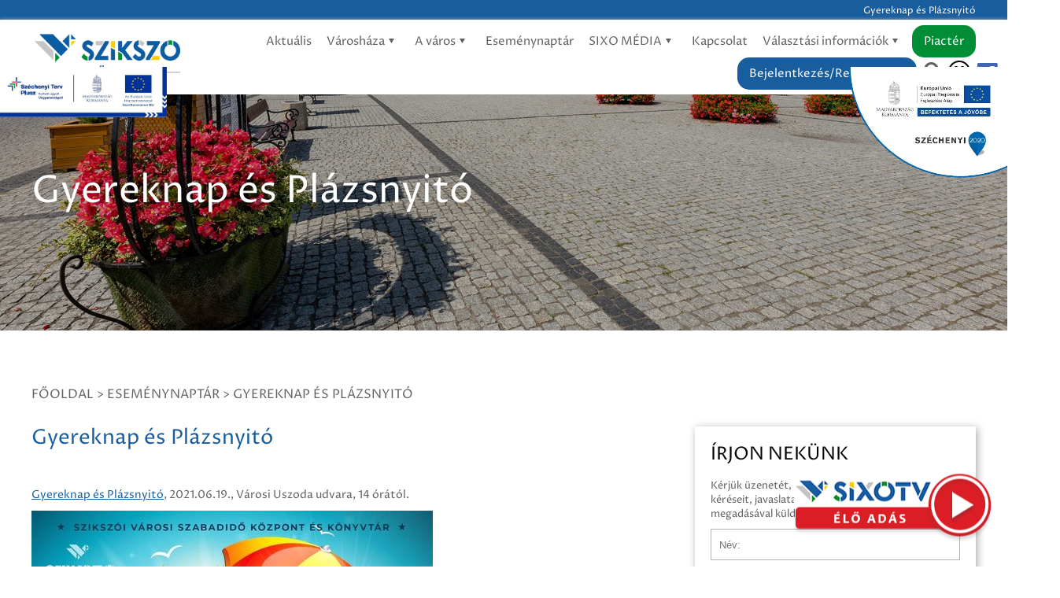

--- FILE ---
content_type: text/html; charset=utf-8
request_url: https://szikszo.hu/gyereknap.html
body_size: 19001
content:
<!DOCTYPE html>
<html lang="hu">

<head>
    

<title>Gyereknap és Plázsnyitó</title>
<base href="./">
<meta http-equiv="content-type" content="text/html; charset=utf-8" />
<meta name="description" content="Gyereknap és Plázsnyitó Gyereknap és Plázsnyitó, 2021.06.19., Városi Uszoda udvara, 14 órától.  " />
<meta name="author" content="szikszo.hu" />
<meta name="keywords" content="Minta" />
<meta name="robots" content="index,follow" />
<meta name="viewport" content="width=device-width, initial-scale=1.0, maximum-scale=2.0, user-scalable=yes" />
<meta property="og:title" content="Gyereknap és Plázsnyitó" />
<meta property="og:type" content="article" />

<meta property="og:image" content="https://szikszo.hu/nodepic/1200x630/32422.jpg?1769987242" />

<meta property="og:url" content="https://szikszo.hu/gyereknap.html" />
<meta property="og:site_name" content="szikszo.hu" />
<meta property="og:description" content="Gyereknap és Plázsnyitó Gyereknap és Plázsnyitó, 2021.06.19., Városi Uszoda udvara, 14 órától.  " />
<meta name="DC.language" content="hu" />
<meta name="format-detection" content="telephone=no">


<link href="https://szikszo.hu/gyereknap.html" rel="canonical">


<script async src="https://www.googletagmanager.com/gtag/js?id=UA-210188267-1"></script>
<script>window.dataLayer = window.dataLayer || [];function gtag(){dataLayer.push(arguments);}gtag('js', new Date());gtag('config', 'UA-210188267-1');</script>

<style>
@import url('https://fonts.googleapis.com/css2?family=Proza+Libre:ital,wght@0,400;0,600;1,400;1,600&display=swap');@font-face{font-family:'fontello';src:url(font/fontello.eot?2995636);src:url(font/fontello.eot?2995636#iefix) format("embedded-opentype"),url(font/fontello.woff2?2995636) format("woff2"),url(font/fontello.woff?2995636) format("woff"),url(font/fontello.ttf?2995636) format("truetype"),url(font/fontello.svg?2995636#fontello) format("svg");font-weight:400;font-style:normal}*,*:before,*:after{box-sizing:border-box;margin:0;padding:0;}a{color:inherit;text-decoration:none}body{font-family:'Proza Libre',Tahoma;font-size:13px;background:#fff;color:#606060;cursor:default;overflow-x:hidden;overflow-y:scroll;}.rrf-block{position:fixed;top:120px;left:0;z-index:100;}.menufixed .rrf-block{top:95px;}.rrf-block img{height:64px;}.szechenyi.hdr{position:fixed;right:0;top:120px;width:220px;height:auto;z-index:1000}.menufixed .szechenyi.hdr{top:95px;}.szechenyi.ftr{position:absolute;right:0;top:0;width:220px;height:auto}@media(max-width:1280px){.rrf-block,.szechenyi.hdr{top:85px;}.menufixed .rrf-block,.menufixed .szechenyi.hdr{top:60px;}}@media(max-width:768px){.szechenyi.hdr{width:180px;}}@media(max-width:480px){.szechenyi.hdr{right:-15px;}}.seobar{background:#185d9e;color:#fff;height:25px;padding:5px 0;}.seobar h1{max-width:1200px;margin:0 auto;white-space:nowrap;text-overflow:ellipsis;overflow:hidden;text-align:right}@media(max-width:1230px){.seobar{padding:5px 15px}}header{position:relative;background:#fff;width:100%;height:95px;box-shadow:0 0 5px #aaa}header .grid{display:grid;grid-template-columns:16% 84%;align-items:center;height:100%}header ul{text-align:right}header ul li{position:relative;list-style-type:none;display:inline-block}header ul > li > a{padding:5px 0;transition:color .5s linear}header ul > li > a{font-weight:400;padding:5px 8px;font-size:15px}header ul > li > a .ficon{margin-left:-5px}header .mobile-menu,header .mobile-search{display:none;font-size:40px;position:absolute;right:3px;top:3px}header .mobile-search{right:60px;top:3px}header ul > li.search .search-toggle{font-size:24px}header ul > li.search .search-toggle:hover{cursor:pointer}header .searchbar{position:relative;display:none;text-align:right;z-index:1}header .searchbar .search{display:inline-block;position:relative;width:400px;max-width:100%;height:36px;margin-top:10px}header .searchbar .search input[type="text"]{padding:5px 75px 5px 5px;width:100%;height:100%}header .searchbar .search .button{position:absolute;right:0;top:0;bottom:0;border-radius:0;border:none}header ul li .submenu{display:none}.accessible{position:relative;display:inline-block;border:solid 2px #000;border-radius:50%;width:28px;height:28px;vertical-align:top;margin-top:-8px}.accessible span,.accessible:before,.accessible:after{content:"";position:absolute;width:6px;height:6px;background:#000;border-radius:50%;display:block}.accessible span{left:9px;bottom:5px}.accessible:before{left:5px;top:5px}.accessible:after{right:5px;top:5px}body.menufixed header{position:fixed;top:0;left:0;right:0;width:100%;z-index:999}@media(min-width:1280px){header ul li .submenu{position:absolute;top:0;left:100%;background:#fff;width:300px;min-height:25px;text-align:left;display:block;visibility:hidden;margin-top:50px;transition:margin .1s ease;z-index:10}header ul li .submenu.lvl1{padding-top:40px;left:0;top:100%}header ul li .submenu li{display:block}header ul li .submenu li a{position:relative;display:block;padding:10px 20px 10px 10px;margin:0;border-bottom:solid 1px #aaa}header ul li .submenu li a.multi:before{position:absolute;right:8px;top:50%;font-family:fontello;content:'\e809';margin-top:-8px}header ul li .submenu li a:after{display:block;content:"";height:0;width:100%;position:absolute;top:0;left:0;background:#185d9e;transition:height .35s ease;z-index:-1}header ul li .submenu li:last-child a{border:none}header ul li .submenu:before{content:"";position:absolute;left:-40px;right:-40px;top:0;bottom:-40px;background:transparent;z-index:-1}header ul li .submenu .submenu:before{top:-40px}header ul > li:hover > .submenu{visibility:visible;margin-top:0;transition:margin .1s ease;}header ul li .submenu > li:hover > a{cursor:pointer;color:#fff}header ul li .submenu > li:hover > a:after{height:100%;transition:height .35s ease}header li a[href="#"],header li a[href=""]{cursor:default !important}}@media(max-width:1279px){header{height:60px}header .grid{grid-template-columns:80px auto}header .mobile-menu,header .mobile-search{display:block}header .navbar .menu-toggle{position:absolute;font-size:40px;right:5px;top:50%;margin-top:-24px}header nav{display:block;position:fixed;left:0;top:0;right:0;bottom:0;width:300px;max-height:100%;padding:0;overflow-y:auto;overflow-x:hidden;z-index:999;background:#fff;transform:translate3d(-100%,0,0);transition:transform .3s ease-in-out}header nav > ul > li{display:block;text-align:left;border:solid 1px #e4e4e4}header nav > ul > li > a{display:block;padding:10px 5px;text-transform:uppercase}header nav > ul > li > a:before{font-family:fontello;margin-right:10px;content:'\e804'}header nav > ul > li > a.button{background:transparent!important;color:inherit;box-shadow:none;margin:0;padding:10px 5px}body.menuopen{overflow:hidden!important}body.menuopen .menu-toggle:before{content:'\e804'}body.menuopen header nav{transform:translate3d(0%,0px,0px);transition:transform .3s ease-in-out}header .submenu{text-align:left;padding-left:10px}header .submenu li{display:block;}header .submenu a{display:block;padding:7px 5px;border-top:solid 1px #ccc}}.subheader{position:relative;width:100%;max-width:1920px;height:300px;background-color:#000;margin:0 auto 30px;z-index:0}.subheader:before{content:"";position:absolute;background-color:rgba(0,0,0,.2);width:100%;height:100%;top:0;left:0;z-index:0}.subheader .image{position:absolute;width:100%;height:100%;z-index:-1}.subheader .image img{position:absolute;left:0;right:0;top:0;bottom:0;width:100%;height:100%;object-fit:cover}.subheader .container{position:relative;top:30%;z-index:1}.subheader h2{color:#fff;font-size:48px;line-height:unset;font-weight:400;margin:0}.subheader.large{height:350px}@media (min-width:1931px){.subheader{background-size:1920px auto;}}@media (max-width:1100px){.subheader .container{top:45%;}}@media (max-width:991px){.subheader{height:250px}.subheader h2{font-size:32px}}.container{max-width:1200px;margin:0 auto}.apos{position:absolute;left:0;top:0;bottom:0;right:0;width:100%;height:100%;}.link{cursor:pointer}.img-responsive{max-width:100%;height:auto}.uppercase{text-transform:uppercase;}.bold{font-weight:bold}.mt-5{margin-top:5px}.mt-10{margin-top:10px}.mt-15{margin-top:15px}.mt-20{margin-top:20px}.mt-30{margin-top:30px}.mt-40{margin-top:40px}.mt-80{margin-top:80px}.ml-10{margin-left:10px}.ml-20{margin-left:20px}.mr-10{margin-right:10px}.mr-20{margin-right:20px}.nowrap{white-space:nowrap}.tricky,.hidden{display:none}@media(max-width:1230px){.container{padding:0 15px}}h1{font-size:12px;font-weight:400}h2.lined{position:relative;margin-bottom:30px}h2.lined:after{content:"";position:absolute;left:0;bottom:-15px;background:#015081;width:80px;height:5px}.date{background:#195e9f;color:#fff;padding:5px;text-align:center;width:75px;height:96px;font-size:36px;line-height:36px}.date .month{text-transform:uppercase;display:block;font-size:12px}.date .day{display:block}.row{margin-left:-10px;margin-right:-10px;}.row:after,.row:before{content:" ";display:table}.row:after{clear:both}.clear{clear:both}.col-xs,.col-xs-1,.col-xs-2,.col-xs-3,.col-xs-4,.col-xs-5,.col-xs-6,.col-xs-7,.col-xs-8,.col-xs-9,.col-xs-10,.col-xs-11,.col-xs-12,.col-sm,.col-sm-1,.col-sm-2,.col-sm-3,.col-sm-4,.col-sm-5,.col-sm-6,.col-sm-7,.col-sm-8,.col-sm-9,.col-sm-10,.col-sm-11,.col-sm-12,.col-md,.col-md-1,.col-md-2,.col-md-3,.col-md-4,.col-md-5,.col-md-6,.col-md-7,.col-md-8,.col-md-9,.col-md-10,.col-md-11,.col-md-12,.col-lg,.col-lg-1,.col-lg-2,.col-lg-3,.col-lg-4,.col-lg-5,.col-lg-6,.col-lg-7,.col-lg-8,.col-lg-9,.col-lg-10,.col-lg-11,.col-lg-12,.col-xl,.col-xl-1,.col-xl-2,.col-xl-3,.col-xl-4,.col-xl-5,.col-xl-6,.col-xl-7,.col-xl-8,.col-xl-9,.col-xl-10,.col-xl-11,.col-xl-12{position:relative;float:left;min-height:1px;padding-left:10px;padding-right:10px}.col-xs-12{width:100%}.col-xs-11{width:91.66666667%}.col-xs-10{width:83.33333333%}.col-xs-9{width:75%}.col-xs-8{width:66.66666667%}.col-xs-7{width:58.33333333%}.col-xs-6{width:50%}.col-xs-5{width:41.66666667%}.col-xs-4{width:33.33333333%}.col-xs-3{width:25%}.col-xs-2{width:16.66666667%}.col-xs-1{width:8.33333333%}@media(min-width:361px){.col-sm-12{width:100%}.col-sm-11{width:91.66666667%}.col-sm-10{width:83.33333333%}.col-sm-9{width:75%}.col-sm-8{width:66.66666667%}.col-sm-7{width:58.33333333%}.col-sm-6{width:50%}.col-sm-5{width:41.66666667%}.col-sm-4{width:33.33333333%}.col-sm-3{width:25%}.col-sm-2{width:16.66666667%}.col-sm-1{width:8.33333333%}}@media(min-width:641px){.col-md-12{width:100%}.col-md-11{width:91.66666667%}.col-md-10{width:83.33333333%}.col-md-9{width:75%}.col-md-8{width:66.66666667%}.col-md-7{width:58.33333333%}.col-md-6{width:50%}.col-md-5{width:41.66666667%}.col-md-4{width:33.33333333%}.col-md-3{width:25%}.col-md-2{width:16.66666667%}.col-md-1{width:8.33333333%}}@media(min-width:991px){.col-lg-12{width:100%}.col-lg-11{width:91.66666667%}.col-lg-10{width:83.33333333%}.col-lg-9{width:75%}.col-lg-8{width:66.66666667%}.col-lg-7{width:58.33333333%}.col-lg-6{width:50%}.col-lg-5{width:41.66666667%}.col-lg-4{width:33.33333333%}.col-lg-3{width:25%}.col-lg-2{width:16.66666667%}.col-lg-1{width:8.33333333%}}.d-none{display:none}.d-inline{display:inline}.d-inline-block{display:inline-block}.d-block{display:block}.d-table{display:table}.d-table-row{display:table-row}.d-table-cell{display:table-cell}@media (min-width:768px){.d-sm-none{display:none}.d-sm-inline{display:inline}.d-sm-inline-block{display:inline-block}.d-sm-block{display:block}.d-sm-table{display:table}.d-sm-table-row{display:table-row}.d-sm-table-cell{display:table-cell}}@media (min-width:1024px){.d-md-none{display:none}.d-md-inline{display:inline}.d-md-inline-block{display:inline-block}.d-md-block{display:block}.d-md-table{display:table}.d-md-table-row{display:table-row}.d-md-table-cell{display:table-cell}}@media (min-width:1280px){.d-lg-none{display:none}.d-lg-inline{display:inline}.d-lg-inline-block{display:inline-block}.d-lg-block{display:block}.d-lg-table{display:table}.d-lg-table-row{display:table-row}.d-lg-table-cell{display:table-cell}}.text-justify{text-align:justify}.text-left{text-align:left}.text-right,.txt-right{text-align:right}.text-center,.txt-center{text-align:center}@media (min-width:768px){.text-sm-left{text-align:left}.text-sm-right{text-align:right}.text-sm-center{text-align:center}}@media (min-width:1024px){.text-md-left{text-align:left}.text-md-right{text-align:right}.text-md-center{text-align:center}}@media (min-width:1280px){.text-lg-left{text-align:left}.text-lg-right{text-align:right}.text-lg-center{text-align:center}}[class^="icon-"]:before,[class*=" icon-"]:before{font-family:"fontello";font-style:normal;font-weight:400;speak:never;display:inline-block;text-decoration:inherit;width:1em;margin-right:.2em;text-align:center;font-variant:normal;text-transform:none;line-height:1em;margin-left:.2em;-webkit-font-smoothing:antialiased;-moz-osx-font-smoothing:grayscale}.icon-user:before{content:'\e800'}.icon-basket:before{content:'\e801'}.icon-search:before{content:'\e802'}.icon-left-open:before{content:'\e803'}.icon-right-open:before{content:'\e804'}.icon-doc:before{content:'\e805'}.icon-calendar:before{content:'\e806'}.icon-play:before{content:'\e807'}.icon-down-dir:before{content:'\e808'}.icon-right-dir:before{content:'\e809'}.icon-book:before{content:'\e80a'}.icon-up-dir:before{content:'\e80b'}.icon-left-dir:before{content:'\e80c'}.icon-delete:before{content:'\e80d'}.icon-edit:before{content:'\e80e'}.icon-commerical-building:before{content:'\e811'}.icon-industrial-building:before{content:'\e822'}.icon-museum:before{content:'\e828'}.icon-menu:before{content:'\f0c9'}.icon-user-md:before{content:'\f0f0'}.icon-building:before{content:'\f0f7'}.icon-info:before{content:'\f129'}.icon-youtube-play:before{content:'\f16a'}.icon-ball:before{content:'\f1e3'}.icon-newspaper:before{content:'\f1ea'}.icon-facebook-official:before{content:'\f230'}.navboxes .box span:before{content:'';width:30px;height:30px;position:relative;top:3px;}.navboxes .box span:hover:before{filter:brightness(1) invert(1);}.navboxes .box span.icon-user-md:before{background:url(images/ugyintezes.png) center top / 100% auto;}.navboxes .box span.icon-building:before{background:url(images/onkormanyzat.png) center top / 100% auto;}.navboxes .box span.icon-calendar:before{background:url(images/esemenyek.png) center top / 100% auto;}.navboxes .box span.icon-museum:before{background:url(images/hirdetmenyek.png) center top / 100% auto;}input[type="text"],input[type="number"],input[type="password"],select,textarea{max-width:100%;background:#fff;outline:none;border:none;padding:5px 10px;border-radius:2px;border:solid 1px #eee;min-height:36px}.submitButton,.normalButton,.menu-item-270 a,button,.button{display:inline-block;background:#185d9e;color:#fff;padding:10px 25px;border-radius:15px;border:none}button:hover,.button:hover{cursor:pointer;background:#003f66}button.secondary,.button.secondary{background:#dad8d8;color:#606060;margin-top:20px}.button.white{background:#fff;color:#606060;border:solid 1px #aaa}.button.gold{background:#dcc254}.button.small{padding:5px;border-radius:5px}nav .menu-item-270 a,nav .button{padding:10px 15px;}nav .menu-item-270 a{background:#008d36;}.breadcrumb{margin-bottom:30px;text-transform:uppercase;font-size:16px;}.pagination{text-align:center;margin:0 0 40px}.pagination a,.pagination span{display:inline-block;margin:1px;width:35px;height:35px;line-height:33px;border:solid 1px #eee}.pagination a:hover,.pagination a.active{background:#185d9e;color:#fff}.pagination span{font-weight:700}section h2{font-weight:400;font-size:32px;color:#185d9e}section h3{font-weight:400;font-size:28px;color:#185d9e}section h4{font-weight:400;font-size:21px;color:#185d9e}section h2.sub,section h3.sub{color:#666;font-size:18px;text-transform:unset}section.p80 .container{padding-top:80px;padding-bottom:80px;}section .fck{font-size:14px;line-height:21px;}section .fck h2{font-size:26px;line-height:30px;margin:20px 0 25px;font-weight:400}section .fck h2:first-child{margin-top:0}section .fck h3{font-size:19px;line-height:30px;margin:20px 0 10px;font-weight:600}section .fck a{color:#185d9e;text-decoration:underline}section .fck ul{margin-top:15px;list-style:none}section .fck ul li{padding-left:15px}section .fck ul li:before{content:"\2022";color:#185d9e;font-weight:700;display:inline-block;width:22px;font-size:25px;vertical-align:middle}section .fck img{display:inline-block;max-width:100%;height:auto;margin:10px 0}section .fck table{border:none;border-collapse:collapse;margin:10px 0}.menubox{background:#f2f2f2;box-shadow:1px 1px 10px #aaa;border-radius:15px}.menubox h2{background:#e0dedf;padding:25px;font-size:22px;border-top-left-radius:15px;border-top-right-radius:15px}.menubox ul{list-style-type:none}.menubox ul li{position:relative;background:#e0dedf;font-size:18px}.menubox ul li a{display:block;padding:15px 50px 15px 25px}.menubox ul>li:hover>a{color:#185d9e}.menubox .submenu{display:none;}.menubox .submenu a{padding-left:50px}.menubox .submenu .submenu a{padding-left:75px}.menubox .submenu .submenu .submenu a{padding-left:90px}.menubox ul li a .ficon{position:absolute;right:15px;}.menubox ul li.marked>a{background:#185d9e;color:#fff}.menusidebox{box-shadow:1px 1px 10px #aaa;}.menusidebox img{display:block}section.slider{height:985px;overflow:hidden;position:relative}section.slider .slide{display:none;}section.slider .slide.active{display:block;}section.slider:before{content:"";position:absolute;background-color:rgba(0,0,0,.2);width:100%;height:100%;top:0;left:0;z-index:0}section.slider .image,section.slider .video{position:absolute;width:100%;height:100%;z-index:-1}section.slider .image img{position:absolute;left:0;right:0;top:0;bottom:0;max-width:100%;height:100%;object-fit:cover}section.slider .image video,section.slider .image iframe{position:absolute;left:0;top:-50%;right:0;bottom:0;width:100%;height:auto}section.slider .container{position:relative;top:300px;color:#fff}section.slider .box{width:600px;max-width:100%;font-size:16px;line-height:30px;margin:0 auto;text-align:center;}section.slider .box p{margin:0}section.slider h2{margin-bottom:15px;font-size:22px;color:#fff}section.slider h3{font-size:50px;color:#fff;margin-bottom:30px;text-transform:unset}section.slider .description{font-size:16px;line-height:24px;}section.slider .button{padding:10px 45px;font-size:14px}section.slider .arrows{cursor:pointer;position:absolute;top:50%;transform:translate(0,-50%);display:block;text-align:center;z-index:5;font-size:33px;color:#fff;opacity:.5}section.slider .arrows:hover{opacity:1}section.slider .arrows.left{left:0}section.slider .arrows.right{right:0}section.slider .search{display:block;position:relative;width:400px;max-width:100%;height:36px;margin:50px auto 0 auto}section.slider .search input[type="text"]{padding:5px 75px 5px 5px;width:100%;height:100%;border-radius:15px}section.slider .search .button{position:absolute;right:0;top:0;bottom:0;border-radius:0;border:none;border-top-right-radius:15px;border-bottom-right-radius:15px}section.slider.footer{max-width:1360px;min-height:550px;margin-left:auto;margin-right:auto}section.slider.footer img{object-fit:cover;object-position:50% 100%}section.slider.footer:before{content:"";display:block;width:100%;height:200px;position:absolute;left:0;right:0;top:0;background:#020024;background:linear-gradient(360deg,rgba(2,0,36,0) 0%,rgba(255,255,255,1) 100%)}@media(min-width:1920px){section.slider .box{width:600px}section.slider h3{font-size:60px}}@media(max-width:1440px){section.slider{height:650px}section.slider .container{top:200px}}@media(max-width:991px){section.slider .box{text-align:center;padding:0 20px;}}@media(max-width:768px){section.slider .box{padding:100px 20px 0 20px;}}@media(max-width:480px){section.slider .container{top:50px}section.slider h2{font-size:15px}section.slider h3{font-size:28px}}.sixomenu{box-shadow:0 3px 4px #aaa;text-align:center;padding:0px 10px 20px 10px}.sixomenu ul{list-style-type:none}.sixomenu ul li{display:inline-block;padding:0 10px}.sixomenu ul li a:hover{border-bottom:solid 2px #185d9e}section.navboxes{margin-top:-75px}section.navboxes .box{background:#fff;height:120px;text-align:center;padding:15px;margin-top:0;margin-bottom:30px;border-radius:15px;white-space:nowrap;font-size:16px;box-shadow:1px 10px 10px #aaa;transition:margin .2s ease-in-out,background .2s ease-in-out;overflow:hidden}section.navboxes .box span{display:block;font-size:25px;line-height:90px}@media(min-width:1280px){section.navboxes .box:hover{margin-top:-25px;cursor:pointer;background:#195ea1;color:#fff}section.navboxes .box:hover span{color:#fff}}@media(max-width:768px){section.navboxes .box{padding:15px 5px}section.navboxes .box span{font-size:18px;line-height:60px}section.navboxes .box span:before{display:block;margin:0 auto;font-size:45px}}section.news{position:relative;min-height:600px}section.news .box{margin-bottom:50px;box-shadow:0 0 5px #aaa}section.news .box .img img{display:block}section.news .box .img{position:relative;}section.news .box .img .date{position:absolute;left:10px;top:10px}section.news .box .desc{padding:15px;font-size:14px;line-height:17px;position:relative}section.news .box .desc h4{line-height:25px;height:50px;overflow:hidden;margin-bottom:10px;}section.news .box .desc .content{height:102px;overflow:hidden}section.news .ctrs{margin:15px 0 30px;display:grid;grid-template-columns:auto 70px}section.news .ctrs .ctr{display:inline-block;margin:0 5px}section.news .ctrs .ctr.active{font-weight:700;color:#185d9e}section.news .ctrs .ctr:hover{cursor:pointer;color:#185d9e}section.news .cnt{display:none}section.news .cnt.active{display:block}section.mayor{position:relative;background:#f6f6f6;height:500px}section.mayor .image{position:absolute;width:100%;height:100%}section.mayor .image img{position:absolute;left:0;right:0;top:0;bottom:0;width:100%;height:100%;object-fit:cover}section.mayor .box{position:absolute;right:10%;background-color:#f0f0f0;width:500px;padding:25px;max-width:100%;top:-40px;bottom:-40px;line-height:23px;overflow:hidden;box-shadow:0 0 5px #aaa}section.mayor .box h2{margin-bottom:15px;font-size:24px;line-height:125%;}@media(min-width:1920px){section.mayor{height:500px}}@media(max-width:991px){section.mayor{height:auto}section.mayor .box{position:relative;left:15px;right:15px;width:calc(100% - 30px)}}section.events{position:relative}section.events .box{margin:50px 0;display:grid;grid-template-columns:50% 50%;height:400px}section.events .box .l{position:relative;padding:15px}section.events .box .l .date{position:absolute;left:30px;top:30px}section.events .box img{width:100%;height:auto}section.events .box .r{position:relative;padding:15px;display:grid;grid-template-rows:50px 380px}section.events .box .ctrs{font-size:15px}section.events .box .ctrs .calendar-icon{font-size:25px}section.events .box .ctrs .ctr{display:none}section.events .box .ctrs .ctr.active{display:inline-block;font-weight:700}section.events .box .ctrs .ctr:hover{cursor:pointer}section.events .box .cnt{display:none;overflow-x:hidden;overflow-y:scroll}section.events .box .cnt.active{display:block}section.events .box .ep{display:grid;grid-template-columns:90px auto;margin-bottom:45px}section.events .box .ep h3{margin-bottom:10px}section.events .datepicker{position:absolute;left:0;right:0;top:0;bottom:0;width:100%;height:100%;background:#fff;z-index:1;display:none}section.events .datepicker.active{display:block}@media(max-width:991px){section.events .box{height:auto;grid-template-columns:100%}section.events .box .ep{margin-bottom:30px}section.events .box .ep h3{font-size:18px;margin-bottom:5px}section.events .box .ctrs{font-size:14px}}section.videos{position:relative;background:#f0f0f0}section.videos h2{color:#666;font-size:18px;text-transform:unset}section.videos h3{margin-bottom:15px;font-size:22px}section.videos .video{position:relative;min-height:350px}section.videos .video video{width:100%;height:auto}section.videos .video iframe{max-width:100%}section.videos .thumbs{margin-top:20px}section.videos .thumbs .thumb{background:#fff}section.videos .thumbs .row{margin-left:-5px;margin-right:-5px}section.videos .thumbs .row .col-xs-12{padding-left:5px;padding-right:5px}section.videos .thumbs .thumb .image{position:relative}section.videos .thumbs .thumb.active h3{color:#fff}section.videos .thumbs .thumb .content{padding:15px}section.videos .thumbs .thumb .description{height:160px;overflow:hidden}section.videos .thumbs .thumb .image .play{position:absolute;display:inline-block;width:50px;height:50px;color:#000;border:solid 1px #fff;border-radius:50%;text-align:center;right:10px;bottom:15px}section.videos .thumbs .thumb .image .play:before{font-size:22px;line-height:50px;color:#fff;margin:0 0 0 5px}section.videos .thumbs .thumb.active,section.videos .thumbs .thumb:hover{background:#444;color:#fff;cursor:pointer}section.videos .thumbs .thumb.active h3,section.videos .thumbs .thumb:hover h3{color:#fff}section.videos .arrow:hover{cursor:pointer}section.videos .arrow{display:inline-block;width:40px;height:40px;border:solid 1px #636363;border-radius:50%;text-align:center;font-size:17px;line-height:37px}@media(max-width:990px){section.videos video{margin-top:45px}}section.builds .ctrs .ctr{display:inline-block;width:150px;height:100px;border-bottom:solid 2px #aaa}section.builds .ctrs .ctr span{display:block;font-size:45px;color:#185d9e;line-height:70px}section.builds .ctrs .ctr.active,section.builds .ctrs .ctr:hover{border-color:#185d9e;cursor:pointer}section.builds .cnt{display:none}section.builds .cnt.active{display:block}section.builds .box{margin-bottom:50px;box-shadow:0 0 5px #aaa}section.builds .box .img img{display:block}section.builds .box .content{padding:15px;font-size:14px;line-height:17px;position:relative}section.builds .box h4{height:75px;font-size:18px;line-height:23px}section.builds .box .desc{margin:10px 0;height:115px;line-height:30px;overflow:hidden}section.builds .box .button{padding:5px 25px}@media(max-width:480px){section.builds .ctrs .ctr{width:45%}}section.gals{min-height:400px}section.gals h2{font-size:28pt;font-weight:400;margin-bottom:20px;text-transform:uppercase}section.gals .layout{display:grid;grid-template-columns:33.3333% 33.3333% 33.3333%;grid-gap:15px;grid-auto-rows:minmax(100px,auto);overflow:hidden}section.gals .product{position:relative}section.gals .product:nth-child(1){grid-column:1;grid-row:1 / 6}section.gals .product:nth-child(2){grid-column:2;grid-row:1 / 4}section.gals .product:nth-child(3){grid-column:2;grid-row:4 / 6}section.gals .product:nth-child(4){grid-column:3;grid-row:3 / 6}section.gals .product img{position:absolute;width:100%;height:100%;object-fit:cover}section.gals .layout a{position:relative;background:#f0f0f0}@media(min-width:1920px){section.gals .layout{grid-auto-rows:170px}}section.gyik{background:#fafafa;}section.gyik ul{padding:15px;list-style-type:none;background:#fff;}section.gyik ul li{border-bottom:solid 1px #e4e4e4;color:#185d9e;font-size:15px;padding:5px 0}section.gyik ul li:last-child{border:none}section.apps{background-color:#f2f2f2;padding:80px 0;color:#dde0e3}section.apps h2{font-size:15px;font-weight:700;letter-spacing:1px;text-transform:uppercase;color:#818181}section.apps .layout{display:grid;grid-template-columns:repeat(7,1fr);grid-gap:25px;}section.apps .app img{width:100%;height:auto;}@media(max-width:480px){section.apps .layout{grid-template-columns:repeat(2,1fr)}}section.impressum{position:relative;background-color:#424242;padding:80px 0;color:#dde0e3}section.impressum h2{font-size:15px;font-weight:700;letter-spacing:1px;text-transform:uppercase;margin-bottom:28px;color:#dde0e3}section.impressum ul{list-style:none}section.impressum ul li{line-height:30px}footer{background:#41484e;color:#eee;padding:10px}footer ul li{list-style-type:none;display:inline-block}footer ul li a{position:relative;padding-right:10px}.shareBottom{width:auto;height:fit-content;position:fixed;left:0;top:50%;z-index:1;transform:translateY(-50%);background:#333367;border-top-right-radius:3px;border-bottom-right-radius:3px;padding:5px}.shareBottom a{display:block;width:16px;height:16px;margin-bottom:8px;transition:background .2s ease-out}.shareBottom img{width:100%!important;height:100%!important;filter:invert(1);margin:0!important}.subpage{padding:40px 0;min-height:900px}.subpage .sidebox{box-shadow:2px 2px 10px #aaa}@media(min-width:1280px){section.subpage .lside{padding-right:40px}section.subpage .rside{padding-left:40px}}@media(max-width:991px){section.subpage .lside{margin-bottom:30px}section.subpage .rside{margin-top:30px}}section.static article{padding:30px 0;border-bottom:solid 1px #aaa;font-size:14px;line-height:22px}section.static article h3{font-size:20px;margin-bottom:10px}section.static article time{display:block;margin-bottom:15px}.socials{margin-top:25px;padding:10px 0;border-top:solid 1px #185d9e}.socials a{font-size:25px}.socials a.icon-facebook-official{color:#007cf7}section.tender article{padding:30px 0;border-bottom:solid 1px #aaa;font-size:14px;line-height:22px}section.tender article h3{font-size:20px;margin-bottom:10px}section.tender article time{display:block;margin-bottom:15px}section.tender article.media{display:grid;grid-template-columns:40% 60%;grid-gap:25px}section.tender article.media.staff{grid-template-columns:150px auto}section.tender article.media.document{border:solid 1px #aaa;margin-top:15px;grid-template-columns:80px auto 100px;align-items:center;grid-gap:0;padding:10px}section.tender article.media.document .icon{font-size:43px}section.tender article.media.document .dwn{text-align:center;color:#185d9e}@media(max-width:1280px){section.tender article.media{text-align:center;grid-template-columns:100%!important}section.tender .lside{margin-bottom:30px}}section.learn article{padding:30px 0;border-bottom:solid 1px #aaa;font-size:14px;line-height:22px}section.learn article h3{font-size:20px;margin-bottom:10px}section.learn article time{display:block;margin-bottom:15px}section.learn article.media{display:grid;grid-template-columns:40% 60%;grid-gap:25px}section.learn article.media.staff{grid-template-columns:150px auto}section.learn article.media.document{border:solid 1px #aaa;margin-top:15px;grid-template-columns:80px auto 100px;align-items:center;grid-gap:0;padding:10px}section.learn article.media.document .icon{font-size:43px}section.learn article.media.document .dwn{text-align:center;color:#185d9e}@media(max-width:1280px){section.learn article.media{text-align:center;grid-template-columns:100%!important}section.learn .lside{margin-bottom:30px}}section.staff article{padding:30px 0;border-bottom:solid 1px #aaa;font-size:14px;line-height:22px}section.staff article h3{font-size:20px;margin-bottom:10px}section.staff article time{display:block;margin-bottom:15px}section.staff article.media{display:grid;grid-template-columns:150px auto;grid-gap:25px}section.staff article.media.document{border:solid 1px #aaa;margin-top:15px;grid-template-columns:80px auto 100px;align-items:center;grid-gap:0;padding:10px}section.staff article.media.document .icon{font-size:43px}section.staff article.media.document .dwn{text-align:center;color:#185d9e}@media(max-width:1280px){section.staff article.media{text-align:center;grid-template-columns:100%!important}section.staff .lside{margin-bottom:30px}}form.apply2{position:relative;background:#fff;max-width:415px;display:inline-block}form.apply2 h2{text-transform:uppercase;font-family:'Proza Libre',Tahoma;font-size:23px;margin-bottom:15px;color:#000}form.apply2 .fgroups{padding:20px}form.apply2 .fgroup{position:relative;min-height:40px;margin-top:10px}form.apply2 .fgroup.inp,form.apply2 .fgroup.txt,form.apply2 .fgroup.msg{background:rgba(255,255,255,.8);border:solid 1px #b2b2b2}form.apply2 .fgroup.msg{height:100px}form.apply2 input,form.apply2 textarea{background:#fff;color:#000;outline:none;border:none;padding:5px 10px}form.apply2 textarea{resize:none}form.apply2 button{background:#185d9e;color:#fff;text-transform:unset;width:170px;border:none;margin:0 auto;display:block}form.apply2 button:hover{background:#000;border-color:#fff;color:#fff}.sixologohdr{box-shadow:0 3px 4px #aaa;padding:0px 10px 20px 10px}.news.sixomedia{padding:100px 0;}.news.sixomedia h2.underline{border-bottom:solid 1px #185d9e;padding-bottom:15px;}.news.sixomedia .intro{display:grid;grid-template-columns:1fr 1fr;grid-template-rows:480px;grid-column-gap:40px;}.news.sixomedia .intro .r{display:grid;grid-template-columns:1fr 1fr;grid-template-rows:1fr 1fr;grid-gap:20px;align-items:center;}.news.sixomedia .intro .box{margin:0}@media(max-width:991px){.news.sixomedia .intro{grid-template-columns:100%}}.news.sixoujsag{padding:100px 0;}.news.sixoujsag h2.underline{border-bottom:solid 1px #185d9e;padding-bottom:15px;}.news.sixoujsag .intro{display:grid;grid-template-columns:1fr 1fr;grid-template-rows:480px;grid-column-gap:40px;}.news.sixoujsag .intro .r{display:grid;grid-template-columns:1fr 1fr;grid-template-rows:1fr 1fr;grid-gap:20px;align-items:center;}.news.sixoujsag .intro .box{margin:0}.news.sixoujsag .archives h2{text-transform:uppercase;font-family:'Proza Libre',Tahoma;font-size:23px;margin-bottom:15px;color:#000}.news.sixoujsag article{display:grid;grid-template-columns:1fr 1fr;grid-column-gap:35px;margin-bottom:50px;}.news.sixoujsag article .catname{}.news.sixoujsag article h2{margin:15px 0;}.news.sixoujsag article h3{font-size:15px;color:#606060}.news.sixotv{padding:100px 0;}.news.sixotv h2.underline{border-bottom:solid 1px #185d9e;padding-bottom:15px;}.news.sixotv .intro{display:grid;grid-template-columns:1fr 1fr;grid-template-rows:480px;grid-column-gap:40px;}.news.sixotv .intro .r{display:grid;grid-template-columns:1fr 1fr;grid-template-rows:1fr 1fr;grid-gap:20px;align-items:center;}.news.sixotv .intro .box{margin:0}.news.sixotv .archives h2{text-transform:uppercase;font-family:'Proza Libre',Tahoma;font-size:23px;margin-bottom:15px;color:#000}.news.sixotv article{display:grid;grid-template-columns:1fr 1fr;grid-column-gap:35px;margin-bottom:50px;}.news.sixotv article .catname{}.news.sixotv article h2{margin:15px 0;}.news.sixotv article h3{font-size:15px;color:#606060}.user-forgot-form,.login-form{width:320px;margin:10px 0;}.user-forgot-form input,.user-forgot-form button,.login-form input,.login-form button{width:100%;margin-top:15px;border-radius:25px}section.docs time{display:block;margin-top:30px;}.tns-outer{padding:0 !important}.tns-outer [hidden]{display:none !important}.tns-outer [aria-controls],.tns-outer [data-action]{cursor:pointer}.tns-slider{-webkit-transition:all 0s;-moz-transition:all 0s;transition:all 0s}.tns-slider>.tns-item{-webkit-box-sizing:border-box;-moz-box-sizing:border-box;box-sizing:border-box}.tns-horizontal.tns-subpixel{white-space:nowrap}.tns-horizontal.tns-subpixel>.tns-item{display:inline-block;vertical-align:top;white-space:normal}.tns-horizontal.tns-no-subpixel:after{content:'';display:table;clear:both}.tns-horizontal.tns-no-subpixel>.tns-item{float:left}.tns-horizontal.tns-carousel.tns-no-subpixel>.tns-item{margin-right:-100%}.tns-no-calc{position:relative;left:0}.tns-gallery{position:relative;left:0;min-height:1px}.tns-gallery>.tns-item{position:absolute;left:-100%;-webkit-transition:transform 0s,opacity 0s;-moz-transition:transform 0s,opacity 0s;transition:transform 0s,opacity 0s}.tns-gallery>.tns-slide-active{position:relative;left:auto !important}.tns-gallery>.tns-moving{-webkit-transition:all 0.25s;-moz-transition:all 0.25s;transition:all 0.25s}.tns-autowidth{display:inline-block}.tns-lazy-img{-webkit-transition:opacity 0.6s;-moz-transition:opacity 0.6s;transition:opacity 0.6s;opacity:0.6}.tns-lazy-img.tns-complete{opacity:1}.tns-ah{-webkit-transition:height 0s;-moz-transition:height 0s;transition:height 0s}.tns-ovh{overflow:hidden}.tns-visually-hidden{position:absolute;left:-10000em}.tns-transparent{opacity:0;visibility:hidden}.tns-fadeIn{opacity:1;filter:alpha(opacity=100);z-index:0}.tns-normal,.tns-fadeOut{opacity:0;filter:alpha(opacity=0);z-index:-1}.tns-vpfix{white-space:nowrap}.tns-vpfix>div,.tns-vpfix>li{display:inline-block}.tns-t-subp2{margin:0 auto;width:310px;position:relative;height:10px;overflow:hidden}.tns-t-ct{width:2333.3333333%;width:-webkit-calc(100% * 70 / 3);width:-moz-calc(100% * 70 / 3);width:calc(100% * 70 / 3);position:absolute;right:0}.tns-t-ct:after{content:'';display:table;clear:both}.tns-t-ct>div{width:1.4285714%;width:-webkit-calc(100% / 70);width:-moz-calc(100% / 70);width:calc(100% / 70);height:10px;float:left}.tns-nav{position:absolute;bottom:10px;width:100%;background:transparent;display:flex;justify-content:center;z-index:10;height:32px;left:0;right:0;}.tns-nav button{width:8px;height:8px;background:#636363;margin:15px 10px;padding:0;cursor:pointer;border-radius:100%;}.tns-nav .tns-nav-active{background:#cc3467;}.tns-controls button[data-controls = 'prev'],.tns-controls button[data-controls = 'next']{position:absolute;top:50%;background:transparent;font-family:fontello;font-size:0;z-index:1;padding:5px;}.tns-controls button[data-controls = 'prev']:before,.tns-controls button[data-controls = 'next']:before{font-size:48px;color:#fff;content:'';}.tns-controls button[data-controls="prev"]:before{content:'\e803'}.tns-controls button[data-controls="next"]:before{content:'\e804'}.tns-controls button[data-controls = 'prev']{left:0;}.tns-controls button[data-controls = 'next']{right:0;}.popup{position:fixed;top:0;right:0;bottom:0;left:0;z-index:999;display:none;overflow:hidden;-webkit-overflow-scrolling:touch;outline:0}.popup.show{display:block}.popup .popup-close{font-size:60px;color:#fff;position:absolute;right:30px;top:30px;cursor:pointer;z-index:999;line-height:40px;}.popup:before{content:"";position:absolute;left:0;top:0;bottom:0;right:0;background:rgba(0,0,0,.6)}.popup-dialog{position:relative;width:auto;max-width:100%;margin:10px auto;padding:15px;top:10%;z-index:999}.popup-dialog.popup-md{max-width:768px}.popup-content{position:relative;background:#fff;overflow:hidden;border-radius:5px;box-shadow:2px 2px 5px #000;padding:10px;}.popup-header{padding:5px 0 10px 0;font-size:150%;text-transform:uppercase;border-bottom:5px solid rgba(0,0,0,.3)}.popup-body{position:relative;padding:10px 0}.popup-footer{text-align:right}@media(max-width:991px){.popup button{padding:10px;white-space:nowrap}}.ui-datepicker{position:relative;width:100%;margin:0;padding:0;}.ui-datepicker .ui-datepicker-header{position:relative;height:50px}.ui-datepicker .ui-datepicker-next,.ui-datepicker .ui-datepicker-prev{position:absolute;top:2px;width:70px;height:30px;background:#185d9e;color:#fff;}.ui-datepicker .ui-datepicker-prev{left:2px}.ui-datepicker .ui-datepicker-next{right:2px}.ui-datepicker .ui-datepicker-next span,.ui-datepicker .ui-datepicker-prev span{display:block;position:absolute;left:50%;margin-left:-8px;top:50%;margin-top:-8px}.ui-datepicker .ui-datepicker-title{color:#185d9e;font-size:20px;text-align:center;text-transform:uppercase}.ui-datepicker .ui-datepicker-title select{display:inline-block;background:#fff;border:solid 1px #d3d3d3;width:50%;margin:0;padding:0;height:30px!important;font-size:15px}.ui-datepicker .ui-datepicker-title select.ui-datepicker-month{float:right}.ui-datepicker .ui-datepicker-title select.ui-datepicker-year{float:left}.ui-datepicker table{width:100%;font-size:1.8em;border-collapse:collapse;margin:0 0 .4em}.ui-datepicker th{padding:.7em .3em;text-align:center;font-weight:700;border:0}.ui-datepicker td{border:0;padding:1px}.ui-datepicker td a,.ui-datepicker td span{display:block;padding:10px;height:55px;text-align:right;text-decoration:none}.ui-datepicker .ui-datepicker-buttonpane{background-image:none;margin:.7em 0 0;padding:0 .2em;border-left:0;border-right:0;border-bottom:0}.ui-datepicker .ui-datepicker-buttonpane button{float:right;margin:.5em .2em .4em;cursor:pointer;padding:.2em .6em .3em;width:auto;overflow:visible}.ui-datepicker .ui-datepicker-buttonpane button.ui-datepicker-current{float:left}.ui-datepicker.ui-datepicker-multi{width:auto}.ui-datepicker-multi .ui-datepicker-group{float:left}.ui-datepicker-multi .ui-datepicker-group table{width:95%;margin:0 auto .4em}.ui-datepicker-multi-2 .ui-datepicker-group{width:50%}.ui-datepicker-multi-3 .ui-datepicker-group{width:33.3%}.ui-datepicker-multi-4 .ui-datepicker-group{width:25%}.ui-datepicker-multi .ui-datepicker-group-last .ui-datepicker-header,.ui-datepicker-multi .ui-datepicker-group-middle .ui-datepicker-header{border-left-width:0}.ui-datepicker-multi .ui-datepicker-buttonpane{clear:left}.ui-datepicker-row-break{clear:both;width:100%;font-size:0}.ui-datepicker-rtl{direction:rtl}.ui-datepicker-rtl .ui-datepicker-prev{right:2px;left:auto}.ui-datepicker-rtl .ui-datepicker-next{left:2px;right:auto}.ui-datepicker-rtl .ui-datepicker-prev:hover{right:1px;left:auto}.ui-datepicker-rtl .ui-datepicker-next:hover{left:1px;right:auto}.ui-datepicker-rtl .ui-datepicker-buttonpane{clear:right}.ui-datepicker-rtl .ui-datepicker-buttonpane button{float:left}.ui-datepicker-rtl .ui-datepicker-buttonpane button.ui-datepicker-current,.ui-datepicker-rtl .ui-datepicker-group{float:right}.ui-datepicker-rtl .ui-datepicker-group-last .ui-datepicker-header,.ui-datepicker-rtl .ui-datepicker-group-middle .ui-datepicker-header{border-right-width:0;border-left-width:1px}.ui-state-default,.ui-widget-content .ui-state-default,.ui-widget-header .ui-state-default{border:0 solid #185d9e;background-color:#185d9e;font-weight:400;color:#fff}.ui-state-default a,.ui-state-default a:link,.ui-state-default a:visited{color:#555;text-decoration:none}.ui-state-focus,.ui-state-hover,.ui-widget-content .ui-state-focus,.ui-widget-content .ui-state-hover,.ui-widget-header .ui-state-focus,.ui-widget-header .ui-state-hover{background:#aaa}.ui-state-hover a,.ui-state-hover a:hover,.ui-state-hover a:link,.ui-state-hover a:visited{text-decoration:none}.ui-state-active,.ui-widget-content .ui-state-active,.ui-widget-header .ui-state-active{border:0 solid #aaa;background-color:#d3d3d3;font-weight:400;color:#000}.ui-state-active a,.ui-state-active a:link,.ui-state-active a:visited{color:#212121;text-decoration:none}.ui-datepicker-current-day a,.ui-datepicker-current-day span{background:red !important;}.ui-state-disabled a,.ui-state-disabled span{background:#d3d3d3 !important;border:0 solid #d3d3d3;cursor:no-drop;}body.lb-disable-scrolling{overflow:hidden;}.lightboxOverlay{position:absolute;top:0;left:0;z-index:9999;background-color:black;filter:progid:DXImageTransform.Microsoft.Alpha(Opacity=80);opacity:0.8;display:none;}.lightbox{position:absolute;left:0;width:100%;z-index:10000;text-align:center;line-height:0;font-weight:normal;outline:none;}.lightbox .lb-image{display:block;height:auto;max-width:inherit;max-height:none;border-radius:3px;border:4px solid #fff;}.lightbox a img{border:none;}.lb-outerContainer{position:relative;*zoom:1;width:250px;height:250px;margin:0 auto;border-radius:4px;background-color:#fff;}.lb-outerContainer:after{content:"";display:table;clear:both;}.lb-loader{position:absolute;top:43%;left:0;height:25%;width:100%;text-align:center;line-height:0;}.lb-cancel{display:block;width:32px;height:32px;margin:0 auto;background:url(core/js/lightbox/images/loading.gif) no-repeat;}.lb-nav{position:absolute;top:0;left:0;height:100%;width:100%;z-index:10;}.lb-container > .nav{left:0;}.lb-nav a{outline:none;background-image:url('[data-uri]');}.lb-prev,.lb-next{height:100%;cursor:pointer;display:block;}.lb-nav a.lb-prev{width:34%;left:0;float:left;background:url(core/js/lightbox/images/prev.png) left 48% no-repeat;filter:progid:DXImageTransform.Microsoft.Alpha(Opacity=0);opacity:0;-webkit-transition:opacity 0.6s;-moz-transition:opacity 0.6s;-o-transition:opacity 0.6s;transition:opacity 0.6s;}.lb-nav a.lb-prev:hover{filter:progid:DXImageTransform.Microsoft.Alpha(Opacity=100);opacity:1;}.lb-nav a.lb-next{width:64%;right:0;float:right;background:url(core/js/lightbox/images/next.png) right 48% no-repeat;filter:progid:DXImageTransform.Microsoft.Alpha(Opacity=0);opacity:0;-webkit-transition:opacity 0.6s;-moz-transition:opacity 0.6s;-o-transition:opacity 0.6s;transition:opacity 0.6s;}.lb-nav a.lb-next:hover{filter:progid:DXImageTransform.Microsoft.Alpha(Opacity=100);opacity:1;}.lb-dataContainer{margin:0 auto;padding-top:5px;*zoom:1;width:100%;border-bottom-left-radius:4px;border-bottom-right-radius:4px;}.lb-dataContainer:after{content:"";display:table;clear:both;}.lb-data{padding:0 4px;color:#ccc;}.lb-data .lb-details{width:85%;float:left;text-align:left;line-height:1.1em;}.lb-data .lb-caption{font-size:13px;font-weight:bold;line-height:1em;}.lb-data .lb-caption a{color:#4ae;}.lb-data .lb-number{display:block;clear:left;padding-bottom:1em;font-size:12px;color:#999999;}.lb-data .lb-close{display:block;float:right;width:30px;height:30px;background:url(core/js/lightbox/images/close.png) top right no-repeat;text-align:right;outline:none;filter:progid:DXImageTransform.Microsoft.Alpha(Opacity=70);opacity:0.7;-webkit-transition:opacity 0.2s;-moz-transition:opacity 0.2s;-o-transition:opacity 0.2s;transition:opacity 0.2s;}.lb-data .lb-close:hover{cursor:pointer;filter:progid:DXImageTransform.Microsoft.Alpha(Opacity=100);opacity:1;}.pager{display:flex;height:auto;line-height:50px;justify-content:center}.pager a{display:block;background:var(--light-blue);color:var(--white);margin:10px 3px;padding:5px;min-width:30px;height:30px;line-height:20px;border-radius:20px;text-decoration:none;text-align:center;transition:background .05s ease-out}.pager a:hover{background:var(--white);color:var(--black)}.pager a.active{background:#185d9e;color:#fff;}.ui-accordion-header.stop{display:block!important;height:auto!important}.fck .ui-accordion-header,.ui-accordion-header{cursor:pointer;background-color:#fff;min-height:45px;box-sizing:border-box;color:#878686;font-size:16px!important;box-shadow:0 0 8px rgba(0,0,0,.1);padding-left:60px;position:relative;display:flex;align-items:center}.fck .ui-accordion-header:before,.ui-accordion-header:before{content:'+';position:absolute;width:45px;left:0;top:0;height:100%;background-color:#185d9e;;display:flex;justify-content:center;align-items:center;color:#fff;font-size:18px}.fck .ui-accordion-header.ui-accordion-header-active:before{content:'-'}.fixedcart{position:fixed;bottom:15px;right:15px;text-align:center;z-index:2;animation:bounce .5s infinite alternate}@media(min-width:991px){.fixedcart:hover{cursor:pointer}}@keyframes bounce{from{transform:translateY(0px)}to{transform:translateY(-15px)}}@-webkit-keyframes bounce{from{transform:translateY(0px)}to{transform:translateY(-15px)}}.voteinnerBox{background:#f7f7f7;padding:15px;box-shadow:1px 1px 3px rgba(0,0,0,0.15);margin:15px 0;}p.voteinnerQuestion{font-weight:bold;margin:0 0 10px 0;}.voteinnerBox .submit input{background:#0c5da2;border:none;padding:10px 15px;color:#fc0;margin-top:10px;border-radius:3px;transition:all .5s ease;}.voteinnerBox .submit input:hover{opacity:.75;}.voteinnerBox input,.voteinnerBox select,.voteinnerBox option,.voteinnerBox textarea{-webkit-appearance:auto;}.user-forgot-form,.login-form{width:450px;}.form_radios{display:flex;}div.form_radios > div{margin-right:25px;}.user-forgot-form input[type=radio],.user-forgot-form input[type=checkbox],.login-form input[type=radio],.login-form input[type=checkbox]{width:auto;margin:0 10px 0 0;position:relative;top:1px;}.form_checkboxes div,.form_radios div{margin:15px 0;}.user-forgot-form input,.user-forgot-form button,.login-form input,.login-form button{margin-top:5px;margin-bottom:15px;}div.reg-subtitle,label.reg-subtitle{font-size:18px;color:#0c5da2;padding-top:25px;display:block;}div.reg-subtitle{padding-bottom:20px;}.video-container-frame{width:96%;margin:0 auto;position:relative;overflow:hidden;height:0;padding-bottom:56.25%;}.video-container-frame iframe,.video-container-frame embed{position:absolute;top:0;left:0;width:100%;height:100%;max-width:100%;}table.searchTable td.text{border-bottom:1px solid #DDD;padding:20px 0 15px;}.searchPage .m2adminForm{background:#f9f9f9;padding:15px;}.searchPage .m2adminForm input[type=text],.searchPage .m2adminForm select{width:400px;}.searchPage .m2adminForm input[type=checkbox]{margin:0 15px 0 0;}.searchPage .m2adminForm .form-field{margin:5px 0 10px;}.searchPage .m2adminForm .form-field label{display:inline-block;width:150px;}.menu-fb{position:relative;padding:0 0 0 4px;}.menu-fb span{width:30px;height:30px;display:inline-block;position:absolute;bottom:0;font-size:30px;}.menu-fb span:before{margin:0;color:#4267B2;}.listPage,.viewPage{max-width:1280px;margin:0 auto 30px;}@media (max-width:1280px){.listPage,.viewPage{max-width:90%;}}.viewPage p{font-size:16px;line-height:150%;}.forumListPage .forumHeader{border-top:1px solid #bf997e;border-bottom:1px solid #bf997e;height:28px;line-height:26px;padding:1px 0px;}.need-registration{background:#ffeded;padding:15px;margin:15px 0 30px;font-size:16px;}.need-registration a{text-decoration:underline;}.kekGomb,a.kekGomb{background:#c7e4f4;padding:15px;cursor:pointer;border:1px solid #b6d3e3;transition:all .5s ease;display:inline-block;}.kekGomb:hover,a.kekGomb:hover{background:#a5c2d2;}.market-items{display:flex;flex-wrap:wrap;grid-gap:2%;}.marketplacePage .item{font-size:18px;margin:25px 0 25px;width:49%;flex-basis:49%;border-bottom:1px solid #DDD;padding-bottom:20px;}.marketplacePage .item .kekGomb{padding:10px;}.marketplacePage .item h3{color:#325072;font-weight:normal;}.marketplacePage .item .reszletek{color:#325072;margin-top:5px;transition:all .5s ease;}.marketplacePage .item .reszletek:hover{color:#7694A6;}.marketplacePage .item p{color:#4F2809;}.marketplacePage .item img.itemImg{float:left;margin:0 25px 25px 0;}.marketplacePage .item .ar{margin-bottom:15px;}.floatRight a.kekGomb{background:#0c5da2;color:#FFF;border:1px solid #BBB;border-radius:20px;padding:15px 40px;transition:all .5s ease;}.floatRight a.kekGomb:hover{background:#b5b5b5;}.floatRight a.kekGomb.button-login{background:#008d36;color:#FFF;}.floatRight a.kekGomb.button-logout:hover,.floatRight a.kekGomb.button-reg:hover,.floatRight a.kekGomb.button-login:hover{opacity:.5;}.floatRight a.kekGomb.button-reg{background:#0c5da2;color:#FFF;}.floatRight a.kekGomb.button-logout{background:#c6c6c6;}.listPage h2{font-size:24px;}.breadcrumb span{margin:0 10px;}.marketplace-product{display:flex;grid-gap:30px;margin-top:30px;}.marketplace-product h3{color:#325072;font-weight:normal;font-size:21px;}.marketplace-product .ar{margin:0 0 20px;}.marketplace-product .pre-description{text-decoration:underline;}h3.user-ads-title{font-size:21px;margin:25px 0;}@media (max-width:992px){.marketplacePage{grid-gap:0;}.marketplacePage .item{flex-basis:100%;width:100%;}}@media (max-width:480px){.marketplacePage .item img.itemImg{float:none;margin:0 auto 25px auto;display:block;}.marketplace-product{flex-direction:column;}.listPage h2{margin-top:25px;}.floatRight a.kekGomb{display:inline-block;}div.user-forgot-form,div.login-form{width:100%;}}.forumListPage .forumHeader p,.forumListPage .forumHeader a{line-height:26px;}.forumListPage .containerTable{width:100%;}.forumListPage .containerTable tr th{background:url(../images/forumTableHeader.jpg) repeat-x;height:22px;line-height:22px;font-weight:bold;font-size:12px;color:#000000;}.forumListPage .containerTable tr td{border-bottom:1px solid #bf997e;font-weight:normal;font-size:12px;line-height:18px;color:#898989;padding:10px 0px;vertical-align:top;}.forumListPage .containerTable tr td img{margin-right:15px;}.forumListPage .containerTable tr td.read,.forumListPage .containerTable tr td.date{text-align:center;}.comments .item{margin:10px 0px;}.comments .item .title{background-color:#d4e2ee;color:#000000;padding:2px 10px;font-size:12px;margin:0px 0px 10px 0px;}.marketplaceListHeader{background:#c7e4f4;font-weight:normal;font-size:18px;color:#fff;padding:15px 10px;line-height:150%;}.marketplaceListHeader span{display:inline-block;margin:0px 10px 0px 20px;color:#4F2809;}.marketplaceListHeader a{color:#527FAD;font-weight:normal;}.marketplacePage .ar,.viewPage .top .ar{color:#4F2809;font-size:18px;margin-top:8px;}.marketplacePage .reszletek{display:block;margin-bottom:5px;}.marketplaceDesc{width:316px;}.mitholvegyekTable{color:#505050;}.mitholvegyekTable td{min-width:70px;}h3.mitholvegyekTitle{color:#747474;font-weight:normal;font-size:18px;}.servicesCol{float:left;width:311px;}.servicesCol a h3{width:311px;background:url("../images/servicesTitleBG.jpg") no-repeat scroll transparent;height:48px;line-height:48px;text-align:center;font-weight:normal;font-size:24px;color:#747474;}.marketplacePage{max-width:1280px;width:90%;margin:0 auto;}.marketplacePage .servicesCol .item{padding:10px 0px;border-bottom:1px dotted #505050;}.marketplacePage .servicesCol .item a{color:#003e70;}.marketplacePage .servicesCol .item a h4{font-size:20px;font-weight:normal;color:#005da8;margin-bottom:8px;}.marketplacePage .servicesCol .item img{float:left;margin:0px 10px 5px 0px;width:70px;height:70px;}.floatRight{float:right !important;}.marketplaceConversations{margin:25px 0;}.marketplaceConversations h4{color:#4b83b2;font-size:1.8em;font-weight:bold;padding:0.8em 4%;}.marketplaceOneConversation{border:1px solid #d5c5b6;margin-bottom:2.5em;}.marketplaceOneMessageFirst,.marketplaceOneMessage,.marketplaceOneMessageNew{margin-bottom:1.0em;}.marketplaceMessageHeader{padding:0.8em 4%;background-color:#C7E4F4;color:#50290c;font-size:1.4em;}.marketplaceMessageMessage{color:#50290c;padding:0.8em 4%;font-size:1.4em;}.marketplaceOneMessage textarea,.marketplaceOneMessageFirst textarea,.marketplaceOneMessageNew textarea{display:block;border:1px solid #d5c5b6;color:#1b1b1b;margin:1.4em auto;padding:0.6em;width:90%;min-width:90%;max-width:90%;height:4em;min-height:4em;font-size:1.8em;}.marketplaceOneMessage .imageCheck,.marketplaceOneMessageFirst .imageCheck,.marketplaceOneMessageNew .imageCheck{color:#50290c;padding:0.8em 4%;}.marketplaceOneMessage .form_imagecheck,.marketplaceOneMessageFirst .form_imagecheck,.marketplaceOneMessageNew .form_imagecheck{display:inline-block;vertical-align:middle;}.marketplaceOneMessage .imageCheck label,.marketplaceOneMessageFirst .imageCheck label,.marketplaceOneMessageNew .imageCheck label{vertical-align:middle;font-size:1.4em;}.marketplaceOneMessage .form_imagecheck input,.marketplaceOneMessageFirst .form_imagecheck input,.marketplaceOneMessageNew .form_imagecheck input{border:1px solid #d5c5b6;width:12.6em;display:inline-block;height:2.1em;line-height:2.1em;padding:0 0.5em;margin:0 0 0 0.5em;vertical-align:middle;font-size:1.2em;max-width:45%;}.marketplaceOneMessage .form_imagecheck img,.marketplaceOneMessageFirst .form_imagecheck img,.marketplaceOneMessageNew .form_imagecheck img{vertical-align:middle;margin:0 0 0 1%;max-width:45%;}.marketplaceOneMessage .submitCont,.marketplaceOneMessageFirst .submitCont,.marketplaceOneMessageNew .submitCont{text-align:right;margin:0.8em 4%;}.marketplaceOneMessage .errMsg,.marketplaceOneMessageFirst .errMsg,.marketplaceOneMessageNew .errMsg{text-align:left;margin:0.8em 4%;font-size:1.4em;color:red;}.marketplaceOneMessage .okMsg,.marketplaceOneMessageFirst .okMsg,.marketplaceOneMessageNew .okMsg{text-align:left;margin:0.8em 4%;font-size:1.4em;color:green;}</style>

<script src="core/js/script.js?v=0.1222"></script>


<script src="https://cdn.onesignal.com/sdks/OneSignalSDK.js" async=""></script>
<script>
  window.OneSignal = window.OneSignal || [];
  OneSignal.push(function() {
    OneSignal.init({
      appId: "8d204be4-9668-4a20-8cc6-0ed72fadafc5",
    });
  });
</script>

<script async defer crossorigin="anonymous" src="https://connect.facebook.net/hu_HU/sdk.js#xfbml=1&version=v13.0&appId=1014918122502521&autoLogAppEvents=1" nonce="vE1yVggf"></script>
</head>
<body data-uri="gyereknap">

<div id="fb-root"></div>

<div class="seobar">
	<h1>Gyereknap és Plázsnyitó</h1>
</div>

<header>
	
	<div class="grid container">
		
		<a class="logo" href="fooldal.html"><img class="logo img-responsive" src="images/szikszo-logo.png" alt="Szikszó logó" title="Szikszó logó" width="250" height="80"></a>
		
		<nav>
			<ul>
				
<li class="menu-item-64">
		<a href="/varosi-hirek-szikszo.html" class="main" title="Aktuális">Aktuális</a>
	
	
</li>

<li class="menu-item-66">
		<a href="#" class="main" title="Városháza">Városháza <span class="ficon icon-down-dir"></span></a>
	
			<ul class="submenu lvl1">
						<li class="menu-item-81">
				
								<a class="multi" href="/onkormanyzat.html" title="Önkormányzat">Önkormányzat</a>
				
								<ul class="submenu">
										<li class="menu-item-84">

												<a class="multi" href="/szervezeti-es-szemelyzeti-adatok.html" title="Szervezeti és személyzeti adatok">Szervezeti és személyzeti adatok</a>
						
												<ul class="submenu">
														<li>
								<a href="/polgarmester.html" title="Polgármester, alpolgármester, képviselők">Polgármester, alpolgármester, képviselők</a>
							</li>
														<li>
								<a href="/szervezeti-felepites.html" title="Szervezeti felépítés">Szervezeti felépítés</a>
							</li>
													</ul>
												
						
					</li>
										<li class="menu-item-85">

												<a class="multi" href="/kepviselotestulet.html" title="Képviselő-testület">Képviselő-testület</a>
						
												<ul class="submenu">
														<li>
								<a href="/meghivok-eloterjesztesek-napirendi-pontok.html" title="Meghívók, előterjesztések">Meghívók, előterjesztések</a>
							</li>
														<li>
								<a href="/jegyzokonyvek.html" title="Jegyzőkönyvek">Jegyzőkönyvek</a>
							</li>
														<li>
								<a href="" title="Határozatok">Határozatok</a>
							</li>
														<li>
								<a href="/rendeletek.html" title="Rendeletek">Rendeletek</a>
							</li>
														<li>
								<a href="/jegyzokonyvek-2021augusztus-1-ig.html" title="Jegyzőkönyvek 2021.augusztus 1-ig">Jegyzőkönyvek 2021.augusztus 1-ig</a>
							</li>
													</ul>
												
						
					</li>
										<li class="menu-item-86">

												<a class="multi" href="/bizottsagok.html" title="Bizottságok">Bizottságok</a>
						
												<ul class="submenu">
														<li>
								<a href="/bizottsagok-neve-elnoke-tagjai-feladatai.html" title="Bizottság neve, elnöke, tagjai, feladatai">Bizottság neve, elnöke, tagjai, feladatai</a>
							</li>
														<li>
								<a href="/bizottsagi-hatarozatok.html" title="Bizottsági határozatok">Bizottsági határozatok</a>
							</li>
														<li>
								<a href="/bizottsagi-meghivok-eloterjesztesek.html" title="Bizottsági meghívók, előterjesztések">Bizottsági meghívók, előterjesztések</a>
							</li>
														<li>
								<a href="/bizottsagi-jegyzokonyvek.html" title="Jegyzőkönyvek">Jegyzőkönyvek</a>
							</li>
													</ul>
												
						
					</li>
										<li class="menu-item-88">

												<a class="multi" href="/tarsulasok.html" title="Társulások">Társulások</a>
						
												<ul class="submenu">
														<li>
								<a href="/szikszoi-kistersegi-tobbcelu-tarsulas.html" title="Társulás neve, tagjai, feladatai">Társulás neve, tagjai, feladatai</a>
							</li>
														<li>
								<a href="/tarsulasi-hatarozatok.html" title="Társulási határozatok">Társulási határozatok</a>
							</li>
														<li>
								<a href="/tarsulasi-jegyzokonyvek-.html" title="Társulási jegyzőkönyvek">Társulási jegyzőkönyvek</a>
							</li>
													</ul>
												
						
					</li>
										<li class="menu-item-89">

												<a class="multi" href="/valasztas.html" title="Választás">Választás</a>
						
												<ul class="submenu">
														<li>
								<a href="/helyi-valasztasi-bizottsag.html" title="Helyi Választási Bizottság">Helyi Választási Bizottság</a>
							</li>
														<li>
								<a href="/helyi-valasztasi-iroda.html" title="Helyi Választási Iroda">Helyi Választási Iroda</a>
							</li>
														<li>
								<a href="" title="OEVB határozatok">OEVB határozatok</a>
							</li>
													</ul>
												
						
					</li>
										<li class="menu-item-87">

												<a class="multi" href="/nemzetisegi-onkormanyzat.html" title="Nemzetiségi önkormányzat">Nemzetiségi önkormányzat</a>
						
												<ul class="submenu">
														<li>
								<a href="/roma-nemzetisegi-onkormanyzat.html" title="Roma Nemzetiségi Önkormányzat">Roma Nemzetiségi Önkormányzat</a>
							</li>
														<li>
								<a href="/ruszin-nemzetisegi-onkormanyzat.html" title="Ruszin Nemzetiségi Önkormányzat">Ruszin Nemzetiségi Önkormányzat</a>
							</li>
													</ul>
												
						
					</li>
										<li class="menu-item-90">

												<a class="multi" href="/strategiak-koncepciok.html" title="Stratégiák, koncepciók">Stratégiák, koncepciók</a>
						
												<ul class="submenu">
														<li>
								<a href="/szikszo-gazdasagi-program-2020-2024.html" title="Gazdasági Program">Gazdasági Program</a>
							</li>
														<li>
								<a href="/szikszo-integralt-telepulesfejlesztesi-strategia.html" title="IVS">IVS</a>
							</li>
														<li>
								<a href="/szikszo-kozponti-varosresz-akcioterulet-akcioteruleti-terve.html" title="Szikszó Központi-városrész akcióterület Akcióterületi Terve">Szikszó Központi-városrész akcióterület Akcióterületi Terve</a>
							</li>
													</ul>
												
						
					</li>
										<li class="menu-item-91">

												<a class="multi" href="/palyazatok.html" title="Pályázatok">Pályázatok</a>
						
												<ul class="submenu">
														<li>
								<a href="/onkormanyzat-altal-elnyert-palyazatok.html" title="Önkormányzat által elnyert pályázatok">Önkormányzat által elnyert pályázatok</a>
							</li>
														<li>
								<a href="/onkormanyzat-altal-meghirdetett-palyazatok.html" title="Önkormányzat által meghirdetett pályázatok">Önkormányzat által meghirdetett pályázatok</a>
							</li>
													</ul>
												
						
					</li>
										<li class="menu-item-92">

												<a class="" href="/nemzetkozi-kapcsolatok-testvervarosok.html" title="Nemzetközi kapcsolatok, testvérvárosok">Nemzetközi kapcsolatok, testvérvárosok</a>
						
												
						
					</li>
										<li class="menu-item-93">

												<a class="" href="/kozzeteteli-lista---uvegzseb.html" title="Közzétételi lista - Üvegzseb">Közzétételi lista - Üvegzseb</a>
						
												
						
					</li>
										<li class="menu-item-94">

												<a class="" href="/kozbeszerzes.html" title="Közbeszerzés">Közbeszerzés</a>
						
												
						
					</li>
										<li class="menu-item-258">

												<a class="" href="/szikszo-jegy.html" title="&quot;Szikszó Jegy&quot;">&quot;Szikszó Jegy&quot;</a>
						
												
						
					</li>
									</ul>
								
			</li>
						<li class="menu-item-82">
				
								<a class="multi" href="/szikszoi-kozos-onkormanyzati-hivatal.html" title="Szikszói Közös Önkormányzati Hivatal">Szikszói Közös Önkormányzati Hivatal</a>
				
								<ul class="submenu">
										<li class="menu-item-120">

												<a class="multi" href="/szervezeti-es-szemelyzeti-adatok-onkormanyzat.html" title="Szervezeti és személyzeti adatok">Szervezeti és személyzeti adatok</a>
						
												<ul class="submenu">
														<li>
								<a href="/szikszoi-kozos-onkormanyzati-hivatal-szervezeti-felepitese.html" title="Szervezeti felépítés">Szervezeti felépítés</a>
							</li>
														<li>
								<a href="/szikszoi-kozos-onkormanyzati-hivatal---vezetok.html" title="Munkatársak">Munkatársak</a>
							</li>
													</ul>
												
						
					</li>
										<li class="menu-item-122">

												<a class="" href="/felettes-felugyeleti-torvenyessegi-ellenorzest-gyakorlo-szerv.html" title="Felettes felügyeleti szerv">Felettes felügyeleti szerv</a>
						
												
						
					</li>
										<li class="menu-item-123">

												<a class="" href="/karrier-allaslehetoseg.html" title="Karrier/Álláslehetőség">Karrier/Álláslehetőség</a>
						
												
						
					</li>
									</ul>
								
			</li>
						<li class="menu-item-83">
				
								<a class="multi" href="/ugyintezes.html" title="Ügyintézés">Ügyintézés</a>
				
								<ul class="submenu">
										<li class="menu-item-144">

												<a class="multi" href="/adougyek.html" title="Adóügyek">Adóügyek</a>
						
												<ul class="submenu">
														<li>
								<a href="/ugyintezes-nyomtatvanyok.html" title="Nyomtatványok">Nyomtatványok</a>
							</li>
													</ul>
												
						
					</li>
										<li class="menu-item-132">

												<a class="" href="/anyakonyvi-ugyek-szikszo.html" title="Anyakönyvi ügyek">Anyakönyvi ügyek</a>
						
												
						
					</li>
										<li class="menu-item-129">

												<a class="" href="/bankszamlaszamok.html" title="Bankszámlaszámok">Bankszámlaszámok</a>
						
												
						
					</li>
										<li class="menu-item-131">

												<a class="" href="/altalanos-tajekoztatas.html" title="E-ügyintézés">E-ügyintézés</a>
						
												
						
					</li>
										<li class="menu-item-142">

												<a class="" href="" title="Jelkép- és névhasználati ügyek">Jelkép- és névhasználati ügyek</a>
						
												
						
					</li>
										<li class="menu-item-138">

												<a class="" href="/kereskedelmi-ipari-ugyek-szikszo.html" title="Kereskedelmi, ipari ügyek">Kereskedelmi, ipari ügyek</a>
						
												
						
					</li>
										<li class="menu-item-136">

												<a class="" href="" title="Környezetvédelmi ügyek">Környezetvédelmi ügyek</a>
						
												
						
					</li>
										<li class="menu-item-137">

												<a class="" href="/kozterulethasznalat.html" title="Közterülethasználat">Közterülethasználat</a>
						
												
						
					</li>
										<li class="menu-item-134">

												<a class="" href="" title="Műszaki ügyek">Műszaki ügyek</a>
						
												
						
					</li>
										<li class="menu-item-139">

												<a class="" href="/szocialis-ugyek.html" title="Szociális ügyek">Szociális ügyek</a>
						
												
						
					</li>
										<li class="menu-item-135">

												<a class="" href="https://szikszo.hu/varosepiteszeti-ugyek.html" title="Városépítészeti ügyek">Városépítészeti ügyek</a>
						
												
						
					</li>
										<li class="menu-item-140">

												<a class="" href="" title="Egyéb ügyek">Egyéb ügyek</a>
						
												
						
					</li>
									</ul>
								
			</li>
						<li class="menu-item-130">
				
								<a class="" href="/borsod-abauj-zemplen-megyei-kormanyhivatal-.html" title="Kormányablak">Kormányablak</a>
				
								
			</li>
						<li class="menu-item-260">
				
								<a class="" href="/hivatalos-hirdetmenyek.html" title="Hivatalos hirdetmények">Hivatalos hirdetmények</a>
				
								
			</li>
					</ul>
	
</li>

<li class="menu-item-65">
		<a href="#" class="main" title="A város">A város <span class="ficon icon-down-dir"></span></a>
	
			<ul class="submenu lvl1">
						<li class="menu-item-151">
				
								<a class="" href="/szikszo.html" title="Szikszó">Szikszó</a>
				
								
			</li>
						<li class="menu-item-152">
				
								<a class="" href="/gazdasag.html" title="Gazdaság">Gazdaság</a>
				
								
			</li>
						<li class="menu-item-153">
				
								<a class="multi" href="/egeszsegugy.html" title="Egészségügy">Egészségügy</a>
				
								<ul class="submenu">
										<li class="menu-item-186">

												<a class="" href="/haziorvosok.html" title="Háziorvosok">Háziorvosok</a>
						
												
						
					</li>
										<li class="menu-item-187">

												<a class="" href="/hazi-gyermekorvos.html" title="Házi gyermekorvosok">Házi gyermekorvosok</a>
						
												
						
					</li>
										<li class="menu-item-188">

												<a class="" href="/fogorvos.html" title="Fogorvosok">Fogorvosok</a>
						
												
						
					</li>
										<li class="menu-item-189">

												<a class="" href="/vedonoi-szolgalat.html" title="Védőnői szolgálat">Védőnői szolgálat</a>
						
												
						
					</li>
										<li class="menu-item-190">

												<a class="" href="/orvosi-ugyelet.html" title="Orvosi ügyelet">Orvosi ügyelet</a>
						
												
						
					</li>
										<li class="menu-item-191">

												<a class="" href="/korhazi-ellatas.html" title="Kórházi ellátás">Kórházi ellátás</a>
						
												
						
					</li>
										<li class="menu-item-192">

												<a class="" href="/gyogyszertar.html" title="Gyógyszertárak">Gyógyszertárak</a>
						
												
						
					</li>
										<li class="menu-item-193">

												<a class="" href="/allatorvos.html" title="Állategészségügy">Állategészségügy</a>
						
												
						
					</li>
									</ul>
								
			</li>
						<li class="menu-item-154">
				
								<a class="multi" href="/szocialis-intezmenyi-szolgaltatasok.html" title="Szociális intézményi szolgáltatások">Szociális intézményi szolgáltatások</a>
				
								<ul class="submenu">
										<li class="menu-item-196">

												<a class="" href="/magyar-maltai-szeretetszolgalat-szikszoi-szervezete.html" title="Magyar Máltai Szeretetszolgálat szikszói szervezete">Magyar Máltai Szeretetszolgálat szikszói szervezete</a>
						
												
						
					</li>
										<li class="menu-item-195">

												<a class="" href="/szikszoi-szocialis-szolgaltato-kozpont.html" title="Szikszói Szociális Szolgáltató Központ">Szikszói Szociális Szolgáltató Központ</a>
						
												
						
					</li>
									</ul>
								
			</li>
						<li class="menu-item-155">
				
								<a class="multi" href="/oktatas.html" title="Oktatás">Oktatás</a>
				
								<ul class="submenu">
										<li class="menu-item-198">

												<a class="" href="/bolcsode-es-ovoda.html" title="Bölcsőde és óvoda">Bölcsőde és óvoda</a>
						
												
						
					</li>
										<li class="menu-item-199">

												<a class="" href="/altalanos-iskola.html" title="Általános iskolák">Általános iskolák</a>
						
												
						
					</li>
										<li class="menu-item-200">

												<a class="" href="/kozepfoku-iskolak.html" title="Középfokú iskolák">Középfokú iskolák</a>
						
												
						
					</li>
										<li class="menu-item-201">

												<a class="" href="/felnottoktatas-es-felnottkepzes.html" title="Felnőttoktatás, felnőttképzés">Felnőttoktatás, felnőttképzés</a>
						
												
						
					</li>
									</ul>
								
			</li>
						<li class="menu-item-156">
				
								<a class="multi" href="/hitelet.html" title="Hitélet">Hitélet</a>
				
								<ul class="submenu">
										<li class="menu-item-206">

												<a class="" href="/gorogkatolikus-egyhaz.html" title="Görögkatolikus Egyház">Görögkatolikus Egyház</a>
						
												
						
					</li>
										<li class="menu-item-207">

												<a class="" href="/reformatus-egyhaz.html" title="Református Egyház">Református Egyház</a>
						
												
						
					</li>
										<li class="menu-item-205">

												<a class="" href="/romai-katolikus-egyhaz.html" title="Római Katolikus Egyház">Római Katolikus Egyház</a>
						
												
						
					</li>
									</ul>
								
			</li>
						<li class="menu-item-166">
				
								<a class="" href="/telepulesi-ertektar.html" title="Települési Értéktár">Települési Értéktár</a>
				
								
			</li>
						<li class="menu-item-158">
				
								<a class="multi" href="/kozrend-kozbiztonsag.html" title="Közrend, közbiztonság">Közrend, közbiztonság</a>
				
								<ul class="submenu">
										<li class="menu-item-218">

												<a class="" href="" title="Információk veszélyhelyzetre">Információk veszélyhelyzetre</a>
						
												
						
					</li>
										<li class="menu-item-213">

												<a class="" href="/mentok.html" title="Mentők">Mentők</a>
						
												
						
					</li>
									</ul>
								
			</li>
						<li class="menu-item-159">
				
								<a class="" href="/kultura.html" title="Kultúra">Kultúra</a>
				
								
			</li>
						<li class="menu-item-238">
				
								<a class="" href="/hires-szikszoiak.html" title="Híres szikszóiak">Híres szikszóiak</a>
				
								
			</li>
						<li class="menu-item-263">
				
								<a class="" href="/szikszo-diszpolgarai.html" title="Szikszó díszpolgárai">Szikszó díszpolgárai</a>
				
								
			</li>
						<li class="menu-item-269">
				
								<a class="" href="/szia-szikszo.html" title="SZIA-SZIKSZÓ">SZIA-SZIKSZÓ</a>
				
								
			</li>
						<li class="menu-item-264">
				
								<a class="" href="https://szikszo.hu/gyik.html" title="GYIK">GYIK</a>
				
								
			</li>
						<li class="menu-item-278">
				
								<a class="" href="https://szikszo.hu/latnivalok-2.html" title="Látnivalók">Látnivalók</a>
				
								
			</li>
					</ul>
	
</li>

<li class="menu-item-68">
		<a href="/esemenynaptar.html" class="main" title="Eseménynaptár">Eseménynaptár</a>
	
	
</li>

<li class="menu-item-240">
		<a href="/sixomedia.html" class="main" title="SIXO MEDIA">SIXO MÉDIA <span class="ficon icon-down-dir"></span></a>
	
			<ul class="submenu lvl1">
						<li class="menu-item-245">
				
								<a class="" href="/sixo-tv.html" title="SIXO TV">SIXO TV</a>
				
								
			</li>
						<li class="menu-item-244">
				
								<a class="" href="/szik-szo-ujsag.html" title="SZIK-SZÓ Újság">SZIK-SZÓ Újság</a>
				
								
			</li>
					</ul>
	
</li>

<li class="menu-item-69">
		<a href="/kapcsolati-adatok.html" class="main" title="Kapcsolat">Kapcsolat</a>
	
	
</li>

<li class="menu-item-271">
		<a href="/valasztasiinformaciok.html" class="main" title="Választási információk">Választási információk <span class="ficon icon-down-dir"></span></a>
	
			<ul class="submenu lvl1">
						<li class="menu-item-272">
				
								<a class="" href="/valasztasiszervek.html" title="Választási szervek">Választási szervek</a>
				
								
			</li>
						<li class="menu-item-273">
				
								<a class="" href="/valasztasi-ugyintezes.html" title="Választási ügyintézés">Választási ügyintézés</a>
				
								
			</li>
						<li class="menu-item-274">
				
								<a class="" href="/2024-evi-altalanos-valasztasok.html" title="2024. évi általános választások">2024. évi általános választások</a>
				
								
			</li>
						<li class="menu-item-275">
				
								<a class="" href="/korabbi-valasztasok.html" title="Korábbi választások">Korábbi választások</a>
				
								
			</li>
					</ul>
	
</li>

<li class="menu-item-270">
		<a href="/piacter.html" class="main" title="Piactér">Piactér</a>
	
	
</li>

				
										<li class="menu-market menu-login"><a href="felhasznalok_ucmd-login.html" class="button">Bejelentkezés/Regisztráció</a></li>
													<li class="search d-none d-lg-inline-block">
					<span class="icon-search search-toggle"></span>
				</li>
				
				<li class="search d-none d-lg-inline-block">
					<a href="https://szikszo.hu/gyereknap.html?accessible" class="accessible" title="Akadálymentesítés" aria-label="Akadálymentesítés"><span></span></a>
				</li>
				<li class="search d-none d-lg-inline-block">
					<a href="https://www.facebook.com/Szikszo.varoshaza" class="menu-fb" target="_blank" title="Szikszó facebook" aria-label="Szikszó facebook"><span class="icon-facebook-official"></span></a>
				</li>

			</ul>
		</nav>

		<span class="mobile-menu icon-menu menu-toggle"></span>
		<span class="mobile-search icon-search search-toggle"></span>

	</div>
	<div class="searchbar">
		<div class="container text-right">
			<form class="search" method="post" action="https://szikszo.hu/kereses.html"> 
				<input type="hidden" name="_framesearchSearchFormPosted" value="1"> 
				<input type="hidden" name="Searchnamed" value="framesearch"> 
				<input type="text" name="framesearchSearchWord" placeholder="Írja be, miben segíthetünk!"> 
				<button type="submit" class="button icon-search"></span>
			</form>
		</div>
	</div>
</header>



<div class="subheader">
		<div class="image"><img alt="" src="images/header.jpg" width="1920" height="924"></div>
		<div class="container">
		<h2>Gyereknap és Plázsnyitó</h2>
	</div>
</div>

<div class="rrf-block">
	<a href="/onkormanyzat-altal-elnyert-palyazatok.html" target="_blank">
		<img src="images/rrf-infoblock.jpg" alt="Széchényi Terv Plusz" title="Széchényi Terv Plusz" class="">
	</a>
</div>


<a href="/onkormanyzat-altal-elnyert-palyazatok.html" target="_blank" title="Széchenyi" aria-label="Széchenyi - Befektetés a jövőbe">
	<img class="szechenyi hdr" src="images/szechenyi-logo.png" alt="Széchenyi - Befektetés a jövőbe" width="512" height="354">
</a>




<section class="subpage new">
	<div class="container">

		<div class="breadcrumb">
			<div class="navbar">
				<div class="navbar">
    <div class="contentContainer3">
            <a href="/">Főoldal</a> &gt;
                <a href="esemenynaptar.html">Eseménynaptár</a> &gt;
                <a>Gyereknap és Plázsnyitó</a>
      
    </div>
</div>

<script type="application/ld+json">
{
  "@context": "http://schema.org",
  "@type": "BreadcrumbList",
  "itemListElement": [
      {
    "@type": "ListItem",
    "position": 1,
    "item": {
      "@id": "https://szikszo.hu/esemenynaptar.html",
      "name": "Eseménynaptár"
    }
  }
    ]
}
</script>
			</div>
		</div>
		
		




		
		<div class="row">
			<div class="col-xs-12 col-lg-8">

				<article class="fck">
					
					<h2>Gyereknap és Plázsnyitó</h2>
					
					<div class="fb-like" data-href="https://szikszo.hu/gyereknap.html" data-width="" data-layout="button_count" 
				 data-action="like" data-size="small" data-share="true"></div>					
					<p><a href="/upload/userupload/7/files/204024860_1082216125640098_6317422994098927047_n.jpg">Gyereknap és Plázsnyitó</a>, 2021.06.19., Városi Uszoda udvara, 14 órától.&nbsp;</p>
										<p><img alt="" src="/upload/userupload/7/images/204024860_1082216125640098_6317422994098927047_n.jpg" style="width: 510px; height: 720px;" /></p>
					
				</article>
				
				<div class="socials">
					<a class="icon-facebook-official" href="https://www.facebook.com/sharer/sharer.php?u=https://szikszo.hu/gyereknap.html" target="_blank"></a>
				</div>
				
				
			</div>
			<div class="rside col-xs-12 col-lg-4">
				
				<div class="sidebox">
	
<form action="jelentkezes.html" class="apply2" method="POST">

<div class="fgroups">

	<h2 class="uppercase">Írjon nekünk</h2>
	
	Kérjük üzenetét, kezdeményezéseit, kérdéseit, kéréseit, javaslatait - neve és e-mail címe megadásával küldje el számunkra.

	<div class="fgroup inp">
		<label>
			Név <input class="apos" type="text" name="name" value="" placeholder="Név:" required="">
		</label>
	</div>
	<div class="fgroup inp tricky">
		<label>
			Teljes név <input class="apos" type="text" name="fullname" value="" placeholder="Teljes név:">
		</label>
	</div>
	<div class="fgroup inp">
		<label>
			Telefonszám <input class="apos" type="text" name="phone" value="" placeholder="Telefonszám:" required="">
		</label>
	</div>
	<div class="fgroup inp">
		<label>
			E-mail cím <input class="apos" type="email" name="email" value="" placeholder="E-mail cím:" required="">
		</label>
	</div>
	<div class="fgroup inp tricky">
		<label>
			Másodlagos e-mail cím <input class="apos" type="email" name="mail" value="" placeholder="E-mail cím:">
		</label>
	</div>	
	<div class="fgroup msg">
		<label>
			Üzenet <textarea class="apos" name="message" placeholder="Üzenet:" required=""></textarea>
		</label>
	</div>

	<div class="fgroup text-left">
		<label>
			<input type="checkbox" required="">
			Kérjük fogadja el Adatkezelési és Adatvédelmi tájékoztatót, ellenkező esetben nem tudjuk a kérését rögzíteni.
		</label>
	</div>

	<div class="fgroup text-left">
		<label>
			<input type="checkbox" required="">
			Kérjük fogadja el a captchát!
		</label>
	</div>

	<button class="button" type="submit">Küldés</button>

</div>

</form></div>

<div class="archives mt-30">
	<h2 class="uppercase">Archív tartalmak</h2>
</div>

<a class="sidebox d-block text-center mt-30" href="upload/boximage/boximage50.jpg" data-lightbox="apps">
		<img class="img-responsive" src="boximage/350x300/boximage50.jpg" alt="Banner 1" width="350" height="300">
</a>
<a class="sidebox d-block text-center mt-30" href="upload/boximage/boximage51.jpg" data-lightbox="apps">
		<img class="img-responsive" src="boximage/350x300/boximage51.jpg" alt="Interreg YOUTH4N" width="350" height="300">
</a>
<a class="sidebox d-block text-center mt-30" href="upload/boximage/boximage52.jpg" data-lightbox="apps">
		<img class="img-responsive" src="boximage/350x300/boximage52.jpg" alt="Banner 3" width="350" height="300">
</a>
				
				
			</div>
		</div>
	
	</div>
</section>

<section class="news p80">
	<div class="container">

		<h2 class="uppercase">Aktuális híreink</h2>
		
		<div class="row"><div class="col-xs-12 col-sm-6 col-md-4 col-lg-3"><a href="https://szikszo.hu/digitalis-keszsegfejleszto-kozpont-nepszerusito-rendezvenyere-.html" title="Tovább"><div class="box mt-30"><div class="img"><img class="img-responsive" title="Digitális Készségfejlesztő Központ népszerűsítő rendezvényére" alt="Digitális Készségfejlesztő Központ népszerűsítő rendezvényére" src="kep/296x160/34643.jpg" width="296" height="160"></div><div class="desc text-left"><h4>Digitális Készségfejlesztő Központ népszerűsítő rendezvényére</h4>2026.01.30.</div></div></a></div><div class="col-xs-12 col-sm-6 col-md-4 col-lg-3"><a href="https://szikszo.hu/kepviselo-testuleti-ules---januar-29-16-ora.html" title="Tovább"><div class="box mt-30"><div class="img"><img class="img-responsive" title="Képviselő-testületi ülés - január 29. 16. óra" alt="Képviselő-testületi ülés - január 29. 16. óra" src="kep/296x160/34641.jpg" width="296" height="160"></div><div class="desc text-left"><h4>Képviselő-testületi ülés - január 29. 16. óra</h4>2026.01.28.</div></div></a></div><div class="col-xs-12 col-sm-6 col-md-4 col-lg-3"><a href="https://szikszo.hu/fedor-janos----gondolatok-a-vilagrol--cimu-kiallitas-megnyitoja.html" title="Tovább"><div class="box mt-30"><div class="img"><img class="img-responsive" title="Fedor János - "Gondolatok a világról" című kiállítás megnyitója" alt="Fedor János - "Gondolatok a világról" című kiállítás megnyitója" src="kep/296x160/34640.jpg" width="296" height="160"></div><div class="desc text-left"><h4>Fedor János - "Gondolatok a világról" című kiállítás megnyitója</h4>2026.01.28.</div></div></a></div><div class="col-xs-12 col-sm-6 col-md-4 col-lg-3"><a href="https://szikszo.hu/i-borasz-bal.html" title="Tovább"><div class="box mt-30"><div class="img"><img class="img-responsive" title="I. Borász Bál" alt="I. Borász Bál" src="kep/296x160/34638.jpg" width="296" height="160"></div><div class="desc text-left"><h4>I. Borász Bál</h4>2026.01.27.</div></div></a></div><div class="col-xs-12 col-sm-6 col-md-4 col-lg-3"><a href="https://szikszo.hu/i-sakk-est-szikszon.html" title="Tovább"><div class="box mt-30"><div class="img"><img class="img-responsive" title="I. Sakk-est Szikszón" alt="I. Sakk-est Szikszón" src="kep/296x160/34637.jpg" width="296" height="160"></div><div class="desc text-left"><h4>I. Sakk-est Szikszón</h4>2026.01.26.</div></div></a></div><div class="col-xs-12 col-sm-6 col-md-4 col-lg-3"><a href="https://szikszo.hu/a-magyar-kultura-napja-szikszon.html" title="Tovább"><div class="box mt-30"><div class="img"><img class="img-responsive" title="A Magyar Kultúra Napja Szikszón" alt="A Magyar Kultúra Napja Szikszón" src="kep/296x160/34629.jpg" width="296" height="160"></div><div class="desc text-left"><h4>A Magyar Kultúra Napja Szikszón</h4>2026.01.23.</div></div></a></div><div class="col-xs-12 col-sm-6 col-md-4 col-lg-3"><a href="https://szikszo.hu/hulladekgyujtesi-naptar-2026---szikszo-.html" title="Tovább"><div class="box mt-30"><div class="img"><img class="img-responsive" title="Hulladékgyűjtési naptár 2026 - Szikszó " alt="Hulladékgyűjtési naptár 2026 - Szikszó " src="kep/296x160/34628.jpg" width="296" height="160"></div><div class="desc text-left"><h4>Hulladékgyűjtési naptár 2026 - Szikszó </h4>2026.01.20.</div></div></a></div><div class="col-xs-12 col-sm-6 col-md-4 col-lg-3"><a href="https://szikszo.hu/sakk-est-szikszon-.html" title="Tovább"><div class="box mt-30"><div class="img"><img class="img-responsive" title="Sakk est Szikszón" alt="Sakk est Szikszón" src="kep/296x160/34627.jpg" width="296" height="160"></div><div class="desc text-left"><h4>Sakk est Szikszón</h4>2026.01.20.</div></div></a></div></div>
	</div>
</section>

	




<a href="http://cloudfront63.lexanetwork.com/itplayer/HDE038.php" title="Szikszó Média Live" target="blank"><img class="fixedcart" src="./images/szikszo-tv-live.png" width="256" height="89"></a>

<section class="apps">
	<div class="container min">

		<h2 class="text-center">Nyertes pályázatok</h2>
		
		<div class="layout text-center mt-30">
		
						<a class="app" href="/top-111-16-2019-ipari-park-.html" title="" target="_blank">
								<img class="img-responsive" src="boximage/150x120/boximage50.jpg" alt="Banner 1" width="150" height="120">
			</a>
						<a class="app" href="/youth4n-.html" title="" target="_blank">
								<img class="img-responsive" src="boximage/150x120/boximage51.jpg" alt="Interreg YOUTH4N" width="150" height="120">
			</a>
						<a class="app" href="/gyerekesely-infrastruktura.html" title="" target="_blank">
								<img class="img-responsive" src="boximage/150x120/boximage52.jpg" alt="Banner 3" width="150" height="120">
			</a>
						<a class="app"href="upload/boximage/boximage53.jpg" data-lightbox="apps">
								<img class="img-responsive" src="boximage/150x120/boximage53.jpg" alt="Banner 4" width="150" height="120">
			</a>
						<a class="app" href="/lakhatasi-korulmenyek-javitasa-szikszo-varosaban.html" title="" target="_blank">
								<img class="img-responsive" src="boximage/150x120/boximage54.jpg" alt="Banner 5" width="150" height="120">
			</a>
						<a class="app"href="upload/boximage/boximage55.jpg" data-lightbox="apps">
								<img class="img-responsive" src="boximage/150x120/boximage55.jpg" alt="Banner 6" width="150" height="120">
			</a>
						<a class="app" href="/resource.html" title="" target="_blank">
								<img class="img-responsive" src="boximage/150x120/boximage56.jpg" alt="Interreg Resource" width="150" height="120">
			</a>
						
		
		</div>

	</div>
</section>

<section class="impressum">
	<div class="container min">

		<a href="https://szikszo.hu/onkormanyzat-altal-elnyert-palyazatok.html" target="_blank" title="Széchenyi" aria-label="Széchenyi - Befektetés a jövőbe">
			<img class="szechenyi ftr" src="images/szechenyi-logo.png" alt="Széchenyi - Befektetés a jövőbe" width="512" height="354">
		</a>
		
		<div class="row">
			<div class="col-xs-12 col-lg-3">
				
				<img class="logo img-responsive" src="images/logo-header.png" alt="Szikszó Város Önkormányzata logó" title="Szikszó Város Önkormányzata" width="155" height="80"><br>
				
			</div>
			<div class="col-xs-12 col-lg-3">
				
				<h2 class="uppercase text-center text-lg-left">Elérhetőségek</h2>	
				Cím: 3800, Szikszó Kálvin tér 1.<br>
				Tel: <span class="link" onclick="showInSitu('telefon','telefon1', this)">+36 46 / kattintson</span><br>
				E-mail: <span class="link" onclick="showInSitu('email','email1', this)">kattintson</span><br>
								
			</div>
			<div class="col-xs-12 col-lg-3">
								
				<h2 class="uppercase text-center text-lg-left">A város</h2>	
				
				<ul>
					
<li><a href="/hirek.html" title="Hírek"><i class="fas fa-angle-right"></i>Hírek</a></li>


<li><a href="/varoshaza.html" title="Városháza"><i class="fas fa-angle-right"></i>Városháza</a></li>


<li><a href="/esemenynaptar.html" title="Eseménynaptár"><i class="fas fa-angle-right"></i>Eseménynaptár</a></li>

				</ul>				
				
			</div>
			<div class="col-xs-12 col-lg-3">
								
				<h2 class="uppercase text-center text-lg-left">További kiemelt</h2>	
				
				<ul>
					
<li><a href="/hirek.html" title="Hírek"><i class="fas fa-angle-right"></i>Hírek</a></li>


<li><a href="/varoshaza.html" title="Városháza"><i class="fas fa-angle-right"></i>Városháza</a></li>


<li><a href="/esemenynaptar.html" title="Eseménynaptár"><i class="fas fa-angle-right"></i>Eseménynaptár</a></li>

				</ul>			
				
			</div>
		</div>
		
	</div>
</section>

<footer>
	<div class="container">
		<div class="row">
			<div class="col-xs-12 col-lg-6 text-center text-lg-left">
				2026 - szikszo.hu - Szikszó Város honlapja
			</div>
			<div class="col-xs-12 col-lg-6 text-center text-lg-right">
				<ul>
					

<li><a href="/adatkezelesi-szabalyzat.html" title="Adatkezelési szabályzat">Adatkezelési szabályzat</a></li>

				</ul>			
			</div>
			<div class="col-lg-12 text-center text-lg-center">
											</div>
		</div>
	</div>
</footer>

<div id="gdpr_statement"></div>

<script>
</script>






</body>
</html>


--- FILE ---
content_type: text/html; charset=utf-8
request_url: https://szikszo.hu/url('https://fonts.googleapis.com/css2?family=Proza+Libre:ital,wght@0,400
body_size: 44237
content:
<!DOCTYPE html>
<html lang="hu">

<head>
    

<title>Szikszó Város </title>
<base href="./">
<meta http-equiv="content-type" content="text/html; charset=utf-8" />
<meta name="description" content="Szikszó Város " />
<meta name="author" content="szikszo.hu" />
<meta name="keywords" content="Minta" />
<meta name="robots" content="index,follow" />
<meta name="viewport" content="width=device-width, initial-scale=1.0, maximum-scale=2.0, user-scalable=yes" />
<meta property="og:title" content="Szikszó Város " />
<meta property="og:type" content="article" />


<meta property="og:url" content="https://szikszo.hu/" />
<meta property="og:site_name" content="szikszo.hu" />
<meta property="og:description" content="Szikszó Város " />
<meta name="DC.language" content="hu" />
<meta name="format-detection" content="telephone=no">


<link href="https://szikszo.hu/" rel="canonical">


<script async src="https://www.googletagmanager.com/gtag/js?id=UA-210188267-1"></script>
<script>window.dataLayer = window.dataLayer || [];function gtag(){dataLayer.push(arguments);}gtag('js', new Date());gtag('config', 'UA-210188267-1');</script>

<style>
@import url('https://fonts.googleapis.com/css2?family=Proza+Libre:ital,wght@0,400;0,600;1,400;1,600&display=swap');@font-face{font-family:'fontello';src:url(font/fontello.eot?2995636);src:url(font/fontello.eot?2995636#iefix) format("embedded-opentype"),url(font/fontello.woff2?2995636) format("woff2"),url(font/fontello.woff?2995636) format("woff"),url(font/fontello.ttf?2995636) format("truetype"),url(font/fontello.svg?2995636#fontello) format("svg");font-weight:400;font-style:normal}*,*:before,*:after{box-sizing:border-box;margin:0;padding:0;}a{color:inherit;text-decoration:none}body{font-family:'Proza Libre',Tahoma;font-size:13px;background:#fff;color:#606060;cursor:default;overflow-x:hidden;overflow-y:scroll;}.rrf-block{position:fixed;top:120px;left:0;z-index:100;}.menufixed .rrf-block{top:95px;}.rrf-block img{height:64px;}.szechenyi.hdr{position:fixed;right:0;top:120px;width:220px;height:auto;z-index:1000}.menufixed .szechenyi.hdr{top:95px;}.szechenyi.ftr{position:absolute;right:0;top:0;width:220px;height:auto}@media(max-width:1280px){.rrf-block,.szechenyi.hdr{top:85px;}.menufixed .rrf-block,.menufixed .szechenyi.hdr{top:60px;}}@media(max-width:768px){.szechenyi.hdr{width:180px;}}@media(max-width:480px){.szechenyi.hdr{right:-15px;}}.seobar{background:#185d9e;color:#fff;height:25px;padding:5px 0;}.seobar h1{max-width:1200px;margin:0 auto;white-space:nowrap;text-overflow:ellipsis;overflow:hidden;text-align:right}@media(max-width:1230px){.seobar{padding:5px 15px}}header{position:relative;background:#fff;width:100%;height:95px;box-shadow:0 0 5px #aaa}header .grid{display:grid;grid-template-columns:16% 84%;align-items:center;height:100%}header ul{text-align:right}header ul li{position:relative;list-style-type:none;display:inline-block}header ul > li > a{padding:5px 0;transition:color .5s linear}header ul > li > a{font-weight:400;padding:5px 8px;font-size:15px}header ul > li > a .ficon{margin-left:-5px}header .mobile-menu,header .mobile-search{display:none;font-size:40px;position:absolute;right:3px;top:3px}header .mobile-search{right:60px;top:3px}header ul > li.search .search-toggle{font-size:24px}header ul > li.search .search-toggle:hover{cursor:pointer}header .searchbar{position:relative;display:none;text-align:right;z-index:1}header .searchbar .search{display:inline-block;position:relative;width:400px;max-width:100%;height:36px;margin-top:10px}header .searchbar .search input[type="text"]{padding:5px 75px 5px 5px;width:100%;height:100%}header .searchbar .search .button{position:absolute;right:0;top:0;bottom:0;border-radius:0;border:none}header ul li .submenu{display:none}.accessible{position:relative;display:inline-block;border:solid 2px #000;border-radius:50%;width:28px;height:28px;vertical-align:top;margin-top:-8px}.accessible span,.accessible:before,.accessible:after{content:"";position:absolute;width:6px;height:6px;background:#000;border-radius:50%;display:block}.accessible span{left:9px;bottom:5px}.accessible:before{left:5px;top:5px}.accessible:after{right:5px;top:5px}body.menufixed header{position:fixed;top:0;left:0;right:0;width:100%;z-index:999}@media(min-width:1280px){header ul li .submenu{position:absolute;top:0;left:100%;background:#fff;width:300px;min-height:25px;text-align:left;display:block;visibility:hidden;margin-top:50px;transition:margin .1s ease;z-index:10}header ul li .submenu.lvl1{padding-top:40px;left:0;top:100%}header ul li .submenu li{display:block}header ul li .submenu li a{position:relative;display:block;padding:10px 20px 10px 10px;margin:0;border-bottom:solid 1px #aaa}header ul li .submenu li a.multi:before{position:absolute;right:8px;top:50%;font-family:fontello;content:'\e809';margin-top:-8px}header ul li .submenu li a:after{display:block;content:"";height:0;width:100%;position:absolute;top:0;left:0;background:#185d9e;transition:height .35s ease;z-index:-1}header ul li .submenu li:last-child a{border:none}header ul li .submenu:before{content:"";position:absolute;left:-40px;right:-40px;top:0;bottom:-40px;background:transparent;z-index:-1}header ul li .submenu .submenu:before{top:-40px}header ul > li:hover > .submenu{visibility:visible;margin-top:0;transition:margin .1s ease;}header ul li .submenu > li:hover > a{cursor:pointer;color:#fff}header ul li .submenu > li:hover > a:after{height:100%;transition:height .35s ease}header li a[href="#"],header li a[href=""]{cursor:default !important}}@media(max-width:1279px){header{height:60px}header .grid{grid-template-columns:80px auto}header .mobile-menu,header .mobile-search{display:block}header .navbar .menu-toggle{position:absolute;font-size:40px;right:5px;top:50%;margin-top:-24px}header nav{display:block;position:fixed;left:0;top:0;right:0;bottom:0;width:300px;max-height:100%;padding:0;overflow-y:auto;overflow-x:hidden;z-index:999;background:#fff;transform:translate3d(-100%,0,0);transition:transform .3s ease-in-out}header nav > ul > li{display:block;text-align:left;border:solid 1px #e4e4e4}header nav > ul > li > a{display:block;padding:10px 5px;text-transform:uppercase}header nav > ul > li > a:before{font-family:fontello;margin-right:10px;content:'\e804'}header nav > ul > li > a.button{background:transparent!important;color:inherit;box-shadow:none;margin:0;padding:10px 5px}body.menuopen{overflow:hidden!important}body.menuopen .menu-toggle:before{content:'\e804'}body.menuopen header nav{transform:translate3d(0%,0px,0px);transition:transform .3s ease-in-out}header .submenu{text-align:left;padding-left:10px}header .submenu li{display:block;}header .submenu a{display:block;padding:7px 5px;border-top:solid 1px #ccc}}.subheader{position:relative;width:100%;max-width:1920px;height:300px;background-color:#000;margin:0 auto 30px;z-index:0}.subheader:before{content:"";position:absolute;background-color:rgba(0,0,0,.2);width:100%;height:100%;top:0;left:0;z-index:0}.subheader .image{position:absolute;width:100%;height:100%;z-index:-1}.subheader .image img{position:absolute;left:0;right:0;top:0;bottom:0;width:100%;height:100%;object-fit:cover}.subheader .container{position:relative;top:30%;z-index:1}.subheader h2{color:#fff;font-size:48px;line-height:unset;font-weight:400;margin:0}.subheader.large{height:350px}@media (min-width:1931px){.subheader{background-size:1920px auto;}}@media (max-width:1100px){.subheader .container{top:45%;}}@media (max-width:991px){.subheader{height:250px}.subheader h2{font-size:32px}}.container{max-width:1200px;margin:0 auto}.apos{position:absolute;left:0;top:0;bottom:0;right:0;width:100%;height:100%;}.link{cursor:pointer}.img-responsive{max-width:100%;height:auto}.uppercase{text-transform:uppercase;}.bold{font-weight:bold}.mt-5{margin-top:5px}.mt-10{margin-top:10px}.mt-15{margin-top:15px}.mt-20{margin-top:20px}.mt-30{margin-top:30px}.mt-40{margin-top:40px}.mt-80{margin-top:80px}.ml-10{margin-left:10px}.ml-20{margin-left:20px}.mr-10{margin-right:10px}.mr-20{margin-right:20px}.nowrap{white-space:nowrap}.tricky,.hidden{display:none}@media(max-width:1230px){.container{padding:0 15px}}h1{font-size:12px;font-weight:400}h2.lined{position:relative;margin-bottom:30px}h2.lined:after{content:"";position:absolute;left:0;bottom:-15px;background:#015081;width:80px;height:5px}.date{background:#195e9f;color:#fff;padding:5px;text-align:center;width:75px;height:96px;font-size:36px;line-height:36px}.date .month{text-transform:uppercase;display:block;font-size:12px}.date .day{display:block}.row{margin-left:-10px;margin-right:-10px;}.row:after,.row:before{content:" ";display:table}.row:after{clear:both}.clear{clear:both}.col-xs,.col-xs-1,.col-xs-2,.col-xs-3,.col-xs-4,.col-xs-5,.col-xs-6,.col-xs-7,.col-xs-8,.col-xs-9,.col-xs-10,.col-xs-11,.col-xs-12,.col-sm,.col-sm-1,.col-sm-2,.col-sm-3,.col-sm-4,.col-sm-5,.col-sm-6,.col-sm-7,.col-sm-8,.col-sm-9,.col-sm-10,.col-sm-11,.col-sm-12,.col-md,.col-md-1,.col-md-2,.col-md-3,.col-md-4,.col-md-5,.col-md-6,.col-md-7,.col-md-8,.col-md-9,.col-md-10,.col-md-11,.col-md-12,.col-lg,.col-lg-1,.col-lg-2,.col-lg-3,.col-lg-4,.col-lg-5,.col-lg-6,.col-lg-7,.col-lg-8,.col-lg-9,.col-lg-10,.col-lg-11,.col-lg-12,.col-xl,.col-xl-1,.col-xl-2,.col-xl-3,.col-xl-4,.col-xl-5,.col-xl-6,.col-xl-7,.col-xl-8,.col-xl-9,.col-xl-10,.col-xl-11,.col-xl-12{position:relative;float:left;min-height:1px;padding-left:10px;padding-right:10px}.col-xs-12{width:100%}.col-xs-11{width:91.66666667%}.col-xs-10{width:83.33333333%}.col-xs-9{width:75%}.col-xs-8{width:66.66666667%}.col-xs-7{width:58.33333333%}.col-xs-6{width:50%}.col-xs-5{width:41.66666667%}.col-xs-4{width:33.33333333%}.col-xs-3{width:25%}.col-xs-2{width:16.66666667%}.col-xs-1{width:8.33333333%}@media(min-width:361px){.col-sm-12{width:100%}.col-sm-11{width:91.66666667%}.col-sm-10{width:83.33333333%}.col-sm-9{width:75%}.col-sm-8{width:66.66666667%}.col-sm-7{width:58.33333333%}.col-sm-6{width:50%}.col-sm-5{width:41.66666667%}.col-sm-4{width:33.33333333%}.col-sm-3{width:25%}.col-sm-2{width:16.66666667%}.col-sm-1{width:8.33333333%}}@media(min-width:641px){.col-md-12{width:100%}.col-md-11{width:91.66666667%}.col-md-10{width:83.33333333%}.col-md-9{width:75%}.col-md-8{width:66.66666667%}.col-md-7{width:58.33333333%}.col-md-6{width:50%}.col-md-5{width:41.66666667%}.col-md-4{width:33.33333333%}.col-md-3{width:25%}.col-md-2{width:16.66666667%}.col-md-1{width:8.33333333%}}@media(min-width:991px){.col-lg-12{width:100%}.col-lg-11{width:91.66666667%}.col-lg-10{width:83.33333333%}.col-lg-9{width:75%}.col-lg-8{width:66.66666667%}.col-lg-7{width:58.33333333%}.col-lg-6{width:50%}.col-lg-5{width:41.66666667%}.col-lg-4{width:33.33333333%}.col-lg-3{width:25%}.col-lg-2{width:16.66666667%}.col-lg-1{width:8.33333333%}}.d-none{display:none}.d-inline{display:inline}.d-inline-block{display:inline-block}.d-block{display:block}.d-table{display:table}.d-table-row{display:table-row}.d-table-cell{display:table-cell}@media (min-width:768px){.d-sm-none{display:none}.d-sm-inline{display:inline}.d-sm-inline-block{display:inline-block}.d-sm-block{display:block}.d-sm-table{display:table}.d-sm-table-row{display:table-row}.d-sm-table-cell{display:table-cell}}@media (min-width:1024px){.d-md-none{display:none}.d-md-inline{display:inline}.d-md-inline-block{display:inline-block}.d-md-block{display:block}.d-md-table{display:table}.d-md-table-row{display:table-row}.d-md-table-cell{display:table-cell}}@media (min-width:1280px){.d-lg-none{display:none}.d-lg-inline{display:inline}.d-lg-inline-block{display:inline-block}.d-lg-block{display:block}.d-lg-table{display:table}.d-lg-table-row{display:table-row}.d-lg-table-cell{display:table-cell}}.text-justify{text-align:justify}.text-left{text-align:left}.text-right,.txt-right{text-align:right}.text-center,.txt-center{text-align:center}@media (min-width:768px){.text-sm-left{text-align:left}.text-sm-right{text-align:right}.text-sm-center{text-align:center}}@media (min-width:1024px){.text-md-left{text-align:left}.text-md-right{text-align:right}.text-md-center{text-align:center}}@media (min-width:1280px){.text-lg-left{text-align:left}.text-lg-right{text-align:right}.text-lg-center{text-align:center}}[class^="icon-"]:before,[class*=" icon-"]:before{font-family:"fontello";font-style:normal;font-weight:400;speak:never;display:inline-block;text-decoration:inherit;width:1em;margin-right:.2em;text-align:center;font-variant:normal;text-transform:none;line-height:1em;margin-left:.2em;-webkit-font-smoothing:antialiased;-moz-osx-font-smoothing:grayscale}.icon-user:before{content:'\e800'}.icon-basket:before{content:'\e801'}.icon-search:before{content:'\e802'}.icon-left-open:before{content:'\e803'}.icon-right-open:before{content:'\e804'}.icon-doc:before{content:'\e805'}.icon-calendar:before{content:'\e806'}.icon-play:before{content:'\e807'}.icon-down-dir:before{content:'\e808'}.icon-right-dir:before{content:'\e809'}.icon-book:before{content:'\e80a'}.icon-up-dir:before{content:'\e80b'}.icon-left-dir:before{content:'\e80c'}.icon-delete:before{content:'\e80d'}.icon-edit:before{content:'\e80e'}.icon-commerical-building:before{content:'\e811'}.icon-industrial-building:before{content:'\e822'}.icon-museum:before{content:'\e828'}.icon-menu:before{content:'\f0c9'}.icon-user-md:before{content:'\f0f0'}.icon-building:before{content:'\f0f7'}.icon-info:before{content:'\f129'}.icon-youtube-play:before{content:'\f16a'}.icon-ball:before{content:'\f1e3'}.icon-newspaper:before{content:'\f1ea'}.icon-facebook-official:before{content:'\f230'}.navboxes .box span:before{content:'';width:30px;height:30px;position:relative;top:3px;}.navboxes .box span:hover:before{filter:brightness(1) invert(1);}.navboxes .box span.icon-user-md:before{background:url(images/ugyintezes.png) center top / 100% auto;}.navboxes .box span.icon-building:before{background:url(images/onkormanyzat.png) center top / 100% auto;}.navboxes .box span.icon-calendar:before{background:url(images/esemenyek.png) center top / 100% auto;}.navboxes .box span.icon-museum:before{background:url(images/hirdetmenyek.png) center top / 100% auto;}input[type="text"],input[type="number"],input[type="password"],select,textarea{max-width:100%;background:#fff;outline:none;border:none;padding:5px 10px;border-radius:2px;border:solid 1px #eee;min-height:36px}.submitButton,.normalButton,.menu-item-270 a,button,.button{display:inline-block;background:#185d9e;color:#fff;padding:10px 25px;border-radius:15px;border:none}button:hover,.button:hover{cursor:pointer;background:#003f66}button.secondary,.button.secondary{background:#dad8d8;color:#606060;margin-top:20px}.button.white{background:#fff;color:#606060;border:solid 1px #aaa}.button.gold{background:#dcc254}.button.small{padding:5px;border-radius:5px}nav .menu-item-270 a,nav .button{padding:10px 15px;}nav .menu-item-270 a{background:#008d36;}.breadcrumb{margin-bottom:30px;text-transform:uppercase;font-size:16px;}.pagination{text-align:center;margin:0 0 40px}.pagination a,.pagination span{display:inline-block;margin:1px;width:35px;height:35px;line-height:33px;border:solid 1px #eee}.pagination a:hover,.pagination a.active{background:#185d9e;color:#fff}.pagination span{font-weight:700}section h2{font-weight:400;font-size:32px;color:#185d9e}section h3{font-weight:400;font-size:28px;color:#185d9e}section h4{font-weight:400;font-size:21px;color:#185d9e}section h2.sub,section h3.sub{color:#666;font-size:18px;text-transform:unset}section.p80 .container{padding-top:80px;padding-bottom:80px;}section .fck{font-size:14px;line-height:21px;}section .fck h2{font-size:26px;line-height:30px;margin:20px 0 25px;font-weight:400}section .fck h2:first-child{margin-top:0}section .fck h3{font-size:19px;line-height:30px;margin:20px 0 10px;font-weight:600}section .fck a{color:#185d9e;text-decoration:underline}section .fck ul{margin-top:15px;list-style:none}section .fck ul li{padding-left:15px}section .fck ul li:before{content:"\2022";color:#185d9e;font-weight:700;display:inline-block;width:22px;font-size:25px;vertical-align:middle}section .fck img{display:inline-block;max-width:100%;height:auto;margin:10px 0}section .fck table{border:none;border-collapse:collapse;margin:10px 0}.menubox{background:#f2f2f2;box-shadow:1px 1px 10px #aaa;border-radius:15px}.menubox h2{background:#e0dedf;padding:25px;font-size:22px;border-top-left-radius:15px;border-top-right-radius:15px}.menubox ul{list-style-type:none}.menubox ul li{position:relative;background:#e0dedf;font-size:18px}.menubox ul li a{display:block;padding:15px 50px 15px 25px}.menubox ul>li:hover>a{color:#185d9e}.menubox .submenu{display:none;}.menubox .submenu a{padding-left:50px}.menubox .submenu .submenu a{padding-left:75px}.menubox .submenu .submenu .submenu a{padding-left:90px}.menubox ul li a .ficon{position:absolute;right:15px;}.menubox ul li.marked>a{background:#185d9e;color:#fff}.menusidebox{box-shadow:1px 1px 10px #aaa;}.menusidebox img{display:block}section.slider{height:985px;overflow:hidden;position:relative}section.slider .slide{display:none;}section.slider .slide.active{display:block;}section.slider:before{content:"";position:absolute;background-color:rgba(0,0,0,.2);width:100%;height:100%;top:0;left:0;z-index:0}section.slider .image,section.slider .video{position:absolute;width:100%;height:100%;z-index:-1}section.slider .image img{position:absolute;left:0;right:0;top:0;bottom:0;max-width:100%;height:100%;object-fit:cover}section.slider .image video,section.slider .image iframe{position:absolute;left:0;top:-50%;right:0;bottom:0;width:100%;height:auto}section.slider .container{position:relative;top:300px;color:#fff}section.slider .box{width:600px;max-width:100%;font-size:16px;line-height:30px;margin:0 auto;text-align:center;}section.slider .box p{margin:0}section.slider h2{margin-bottom:15px;font-size:22px;color:#fff}section.slider h3{font-size:50px;color:#fff;margin-bottom:30px;text-transform:unset}section.slider .description{font-size:16px;line-height:24px;}section.slider .button{padding:10px 45px;font-size:14px}section.slider .arrows{cursor:pointer;position:absolute;top:50%;transform:translate(0,-50%);display:block;text-align:center;z-index:5;font-size:33px;color:#fff;opacity:.5}section.slider .arrows:hover{opacity:1}section.slider .arrows.left{left:0}section.slider .arrows.right{right:0}section.slider .search{display:block;position:relative;width:400px;max-width:100%;height:36px;margin:50px auto 0 auto}section.slider .search input[type="text"]{padding:5px 75px 5px 5px;width:100%;height:100%;border-radius:15px}section.slider .search .button{position:absolute;right:0;top:0;bottom:0;border-radius:0;border:none;border-top-right-radius:15px;border-bottom-right-radius:15px}section.slider.footer{max-width:1360px;min-height:550px;margin-left:auto;margin-right:auto}section.slider.footer img{object-fit:cover;object-position:50% 100%}section.slider.footer:before{content:"";display:block;width:100%;height:200px;position:absolute;left:0;right:0;top:0;background:#020024;background:linear-gradient(360deg,rgba(2,0,36,0) 0%,rgba(255,255,255,1) 100%)}@media(min-width:1920px){section.slider .box{width:600px}section.slider h3{font-size:60px}}@media(max-width:1440px){section.slider{height:650px}section.slider .container{top:200px}}@media(max-width:991px){section.slider .box{text-align:center;padding:0 20px;}}@media(max-width:768px){section.slider .box{padding:100px 20px 0 20px;}}@media(max-width:480px){section.slider .container{top:50px}section.slider h2{font-size:15px}section.slider h3{font-size:28px}}.sixomenu{box-shadow:0 3px 4px #aaa;text-align:center;padding:0px 10px 20px 10px}.sixomenu ul{list-style-type:none}.sixomenu ul li{display:inline-block;padding:0 10px}.sixomenu ul li a:hover{border-bottom:solid 2px #185d9e}section.navboxes{margin-top:-75px}section.navboxes .box{background:#fff;height:120px;text-align:center;padding:15px;margin-top:0;margin-bottom:30px;border-radius:15px;white-space:nowrap;font-size:16px;box-shadow:1px 10px 10px #aaa;transition:margin .2s ease-in-out,background .2s ease-in-out;overflow:hidden}section.navboxes .box span{display:block;font-size:25px;line-height:90px}@media(min-width:1280px){section.navboxes .box:hover{margin-top:-25px;cursor:pointer;background:#195ea1;color:#fff}section.navboxes .box:hover span{color:#fff}}@media(max-width:768px){section.navboxes .box{padding:15px 5px}section.navboxes .box span{font-size:18px;line-height:60px}section.navboxes .box span:before{display:block;margin:0 auto;font-size:45px}}section.news{position:relative;min-height:600px}section.news .box{margin-bottom:50px;box-shadow:0 0 5px #aaa}section.news .box .img img{display:block}section.news .box .img{position:relative;}section.news .box .img .date{position:absolute;left:10px;top:10px}section.news .box .desc{padding:15px;font-size:14px;line-height:17px;position:relative}section.news .box .desc h4{line-height:25px;height:50px;overflow:hidden;margin-bottom:10px;}section.news .box .desc .content{height:102px;overflow:hidden}section.news .ctrs{margin:15px 0 30px;display:grid;grid-template-columns:auto 70px}section.news .ctrs .ctr{display:inline-block;margin:0 5px}section.news .ctrs .ctr.active{font-weight:700;color:#185d9e}section.news .ctrs .ctr:hover{cursor:pointer;color:#185d9e}section.news .cnt{display:none}section.news .cnt.active{display:block}section.mayor{position:relative;background:#f6f6f6;height:500px}section.mayor .image{position:absolute;width:100%;height:100%}section.mayor .image img{position:absolute;left:0;right:0;top:0;bottom:0;width:100%;height:100%;object-fit:cover}section.mayor .box{position:absolute;right:10%;background-color:#f0f0f0;width:500px;padding:25px;max-width:100%;top:-40px;bottom:-40px;line-height:23px;overflow:hidden;box-shadow:0 0 5px #aaa}section.mayor .box h2{margin-bottom:15px;font-size:24px;line-height:125%;}@media(min-width:1920px){section.mayor{height:500px}}@media(max-width:991px){section.mayor{height:auto}section.mayor .box{position:relative;left:15px;right:15px;width:calc(100% - 30px)}}section.events{position:relative}section.events .box{margin:50px 0;display:grid;grid-template-columns:50% 50%;height:400px}section.events .box .l{position:relative;padding:15px}section.events .box .l .date{position:absolute;left:30px;top:30px}section.events .box img{width:100%;height:auto}section.events .box .r{position:relative;padding:15px;display:grid;grid-template-rows:50px 380px}section.events .box .ctrs{font-size:15px}section.events .box .ctrs .calendar-icon{font-size:25px}section.events .box .ctrs .ctr{display:none}section.events .box .ctrs .ctr.active{display:inline-block;font-weight:700}section.events .box .ctrs .ctr:hover{cursor:pointer}section.events .box .cnt{display:none;overflow-x:hidden;overflow-y:scroll}section.events .box .cnt.active{display:block}section.events .box .ep{display:grid;grid-template-columns:90px auto;margin-bottom:45px}section.events .box .ep h3{margin-bottom:10px}section.events .datepicker{position:absolute;left:0;right:0;top:0;bottom:0;width:100%;height:100%;background:#fff;z-index:1;display:none}section.events .datepicker.active{display:block}@media(max-width:991px){section.events .box{height:auto;grid-template-columns:100%}section.events .box .ep{margin-bottom:30px}section.events .box .ep h3{font-size:18px;margin-bottom:5px}section.events .box .ctrs{font-size:14px}}section.videos{position:relative;background:#f0f0f0}section.videos h2{color:#666;font-size:18px;text-transform:unset}section.videos h3{margin-bottom:15px;font-size:22px}section.videos .video{position:relative;min-height:350px}section.videos .video video{width:100%;height:auto}section.videos .video iframe{max-width:100%}section.videos .thumbs{margin-top:20px}section.videos .thumbs .thumb{background:#fff}section.videos .thumbs .row{margin-left:-5px;margin-right:-5px}section.videos .thumbs .row .col-xs-12{padding-left:5px;padding-right:5px}section.videos .thumbs .thumb .image{position:relative}section.videos .thumbs .thumb.active h3{color:#fff}section.videos .thumbs .thumb .content{padding:15px}section.videos .thumbs .thumb .description{height:160px;overflow:hidden}section.videos .thumbs .thumb .image .play{position:absolute;display:inline-block;width:50px;height:50px;color:#000;border:solid 1px #fff;border-radius:50%;text-align:center;right:10px;bottom:15px}section.videos .thumbs .thumb .image .play:before{font-size:22px;line-height:50px;color:#fff;margin:0 0 0 5px}section.videos .thumbs .thumb.active,section.videos .thumbs .thumb:hover{background:#444;color:#fff;cursor:pointer}section.videos .thumbs .thumb.active h3,section.videos .thumbs .thumb:hover h3{color:#fff}section.videos .arrow:hover{cursor:pointer}section.videos .arrow{display:inline-block;width:40px;height:40px;border:solid 1px #636363;border-radius:50%;text-align:center;font-size:17px;line-height:37px}@media(max-width:990px){section.videos video{margin-top:45px}}section.builds .ctrs .ctr{display:inline-block;width:150px;height:100px;border-bottom:solid 2px #aaa}section.builds .ctrs .ctr span{display:block;font-size:45px;color:#185d9e;line-height:70px}section.builds .ctrs .ctr.active,section.builds .ctrs .ctr:hover{border-color:#185d9e;cursor:pointer}section.builds .cnt{display:none}section.builds .cnt.active{display:block}section.builds .box{margin-bottom:50px;box-shadow:0 0 5px #aaa}section.builds .box .img img{display:block}section.builds .box .content{padding:15px;font-size:14px;line-height:17px;position:relative}section.builds .box h4{height:75px;font-size:18px;line-height:23px}section.builds .box .desc{margin:10px 0;height:115px;line-height:30px;overflow:hidden}section.builds .box .button{padding:5px 25px}@media(max-width:480px){section.builds .ctrs .ctr{width:45%}}section.gals{min-height:400px}section.gals h2{font-size:28pt;font-weight:400;margin-bottom:20px;text-transform:uppercase}section.gals .layout{display:grid;grid-template-columns:33.3333% 33.3333% 33.3333%;grid-gap:15px;grid-auto-rows:minmax(100px,auto);overflow:hidden}section.gals .product{position:relative}section.gals .product:nth-child(1){grid-column:1;grid-row:1 / 6}section.gals .product:nth-child(2){grid-column:2;grid-row:1 / 4}section.gals .product:nth-child(3){grid-column:2;grid-row:4 / 6}section.gals .product:nth-child(4){grid-column:3;grid-row:3 / 6}section.gals .product img{position:absolute;width:100%;height:100%;object-fit:cover}section.gals .layout a{position:relative;background:#f0f0f0}@media(min-width:1920px){section.gals .layout{grid-auto-rows:170px}}section.gyik{background:#fafafa;}section.gyik ul{padding:15px;list-style-type:none;background:#fff;}section.gyik ul li{border-bottom:solid 1px #e4e4e4;color:#185d9e;font-size:15px;padding:5px 0}section.gyik ul li:last-child{border:none}section.apps{background-color:#f2f2f2;padding:80px 0;color:#dde0e3}section.apps h2{font-size:15px;font-weight:700;letter-spacing:1px;text-transform:uppercase;color:#818181}section.apps .layout{display:grid;grid-template-columns:repeat(7,1fr);grid-gap:25px;}section.apps .app img{width:100%;height:auto;}@media(max-width:480px){section.apps .layout{grid-template-columns:repeat(2,1fr)}}section.impressum{position:relative;background-color:#424242;padding:80px 0;color:#dde0e3}section.impressum h2{font-size:15px;font-weight:700;letter-spacing:1px;text-transform:uppercase;margin-bottom:28px;color:#dde0e3}section.impressum ul{list-style:none}section.impressum ul li{line-height:30px}footer{background:#41484e;color:#eee;padding:10px}footer ul li{list-style-type:none;display:inline-block}footer ul li a{position:relative;padding-right:10px}.shareBottom{width:auto;height:fit-content;position:fixed;left:0;top:50%;z-index:1;transform:translateY(-50%);background:#333367;border-top-right-radius:3px;border-bottom-right-radius:3px;padding:5px}.shareBottom a{display:block;width:16px;height:16px;margin-bottom:8px;transition:background .2s ease-out}.shareBottom img{width:100%!important;height:100%!important;filter:invert(1);margin:0!important}.subpage{padding:40px 0;min-height:900px}.subpage .sidebox{box-shadow:2px 2px 10px #aaa}@media(min-width:1280px){section.subpage .lside{padding-right:40px}section.subpage .rside{padding-left:40px}}@media(max-width:991px){section.subpage .lside{margin-bottom:30px}section.subpage .rside{margin-top:30px}}section.static article{padding:30px 0;border-bottom:solid 1px #aaa;font-size:14px;line-height:22px}section.static article h3{font-size:20px;margin-bottom:10px}section.static article time{display:block;margin-bottom:15px}.socials{margin-top:25px;padding:10px 0;border-top:solid 1px #185d9e}.socials a{font-size:25px}.socials a.icon-facebook-official{color:#007cf7}section.tender article{padding:30px 0;border-bottom:solid 1px #aaa;font-size:14px;line-height:22px}section.tender article h3{font-size:20px;margin-bottom:10px}section.tender article time{display:block;margin-bottom:15px}section.tender article.media{display:grid;grid-template-columns:40% 60%;grid-gap:25px}section.tender article.media.staff{grid-template-columns:150px auto}section.tender article.media.document{border:solid 1px #aaa;margin-top:15px;grid-template-columns:80px auto 100px;align-items:center;grid-gap:0;padding:10px}section.tender article.media.document .icon{font-size:43px}section.tender article.media.document .dwn{text-align:center;color:#185d9e}@media(max-width:1280px){section.tender article.media{text-align:center;grid-template-columns:100%!important}section.tender .lside{margin-bottom:30px}}section.learn article{padding:30px 0;border-bottom:solid 1px #aaa;font-size:14px;line-height:22px}section.learn article h3{font-size:20px;margin-bottom:10px}section.learn article time{display:block;margin-bottom:15px}section.learn article.media{display:grid;grid-template-columns:40% 60%;grid-gap:25px}section.learn article.media.staff{grid-template-columns:150px auto}section.learn article.media.document{border:solid 1px #aaa;margin-top:15px;grid-template-columns:80px auto 100px;align-items:center;grid-gap:0;padding:10px}section.learn article.media.document .icon{font-size:43px}section.learn article.media.document .dwn{text-align:center;color:#185d9e}@media(max-width:1280px){section.learn article.media{text-align:center;grid-template-columns:100%!important}section.learn .lside{margin-bottom:30px}}section.staff article{padding:30px 0;border-bottom:solid 1px #aaa;font-size:14px;line-height:22px}section.staff article h3{font-size:20px;margin-bottom:10px}section.staff article time{display:block;margin-bottom:15px}section.staff article.media{display:grid;grid-template-columns:150px auto;grid-gap:25px}section.staff article.media.document{border:solid 1px #aaa;margin-top:15px;grid-template-columns:80px auto 100px;align-items:center;grid-gap:0;padding:10px}section.staff article.media.document .icon{font-size:43px}section.staff article.media.document .dwn{text-align:center;color:#185d9e}@media(max-width:1280px){section.staff article.media{text-align:center;grid-template-columns:100%!important}section.staff .lside{margin-bottom:30px}}form.apply2{position:relative;background:#fff;max-width:415px;display:inline-block}form.apply2 h2{text-transform:uppercase;font-family:'Proza Libre',Tahoma;font-size:23px;margin-bottom:15px;color:#000}form.apply2 .fgroups{padding:20px}form.apply2 .fgroup{position:relative;min-height:40px;margin-top:10px}form.apply2 .fgroup.inp,form.apply2 .fgroup.txt,form.apply2 .fgroup.msg{background:rgba(255,255,255,.8);border:solid 1px #b2b2b2}form.apply2 .fgroup.msg{height:100px}form.apply2 input,form.apply2 textarea{background:#fff;color:#000;outline:none;border:none;padding:5px 10px}form.apply2 textarea{resize:none}form.apply2 button{background:#185d9e;color:#fff;text-transform:unset;width:170px;border:none;margin:0 auto;display:block}form.apply2 button:hover{background:#000;border-color:#fff;color:#fff}.sixologohdr{box-shadow:0 3px 4px #aaa;padding:0px 10px 20px 10px}.news.sixomedia{padding:100px 0;}.news.sixomedia h2.underline{border-bottom:solid 1px #185d9e;padding-bottom:15px;}.news.sixomedia .intro{display:grid;grid-template-columns:1fr 1fr;grid-template-rows:480px;grid-column-gap:40px;}.news.sixomedia .intro .r{display:grid;grid-template-columns:1fr 1fr;grid-template-rows:1fr 1fr;grid-gap:20px;align-items:center;}.news.sixomedia .intro .box{margin:0}@media(max-width:991px){.news.sixomedia .intro{grid-template-columns:100%}}.news.sixoujsag{padding:100px 0;}.news.sixoujsag h2.underline{border-bottom:solid 1px #185d9e;padding-bottom:15px;}.news.sixoujsag .intro{display:grid;grid-template-columns:1fr 1fr;grid-template-rows:480px;grid-column-gap:40px;}.news.sixoujsag .intro .r{display:grid;grid-template-columns:1fr 1fr;grid-template-rows:1fr 1fr;grid-gap:20px;align-items:center;}.news.sixoujsag .intro .box{margin:0}.news.sixoujsag .archives h2{text-transform:uppercase;font-family:'Proza Libre',Tahoma;font-size:23px;margin-bottom:15px;color:#000}.news.sixoujsag article{display:grid;grid-template-columns:1fr 1fr;grid-column-gap:35px;margin-bottom:50px;}.news.sixoujsag article .catname{}.news.sixoujsag article h2{margin:15px 0;}.news.sixoujsag article h3{font-size:15px;color:#606060}.news.sixotv{padding:100px 0;}.news.sixotv h2.underline{border-bottom:solid 1px #185d9e;padding-bottom:15px;}.news.sixotv .intro{display:grid;grid-template-columns:1fr 1fr;grid-template-rows:480px;grid-column-gap:40px;}.news.sixotv .intro .r{display:grid;grid-template-columns:1fr 1fr;grid-template-rows:1fr 1fr;grid-gap:20px;align-items:center;}.news.sixotv .intro .box{margin:0}.news.sixotv .archives h2{text-transform:uppercase;font-family:'Proza Libre',Tahoma;font-size:23px;margin-bottom:15px;color:#000}.news.sixotv article{display:grid;grid-template-columns:1fr 1fr;grid-column-gap:35px;margin-bottom:50px;}.news.sixotv article .catname{}.news.sixotv article h2{margin:15px 0;}.news.sixotv article h3{font-size:15px;color:#606060}.user-forgot-form,.login-form{width:320px;margin:10px 0;}.user-forgot-form input,.user-forgot-form button,.login-form input,.login-form button{width:100%;margin-top:15px;border-radius:25px}section.docs time{display:block;margin-top:30px;}.tns-outer{padding:0 !important}.tns-outer [hidden]{display:none !important}.tns-outer [aria-controls],.tns-outer [data-action]{cursor:pointer}.tns-slider{-webkit-transition:all 0s;-moz-transition:all 0s;transition:all 0s}.tns-slider>.tns-item{-webkit-box-sizing:border-box;-moz-box-sizing:border-box;box-sizing:border-box}.tns-horizontal.tns-subpixel{white-space:nowrap}.tns-horizontal.tns-subpixel>.tns-item{display:inline-block;vertical-align:top;white-space:normal}.tns-horizontal.tns-no-subpixel:after{content:'';display:table;clear:both}.tns-horizontal.tns-no-subpixel>.tns-item{float:left}.tns-horizontal.tns-carousel.tns-no-subpixel>.tns-item{margin-right:-100%}.tns-no-calc{position:relative;left:0}.tns-gallery{position:relative;left:0;min-height:1px}.tns-gallery>.tns-item{position:absolute;left:-100%;-webkit-transition:transform 0s,opacity 0s;-moz-transition:transform 0s,opacity 0s;transition:transform 0s,opacity 0s}.tns-gallery>.tns-slide-active{position:relative;left:auto !important}.tns-gallery>.tns-moving{-webkit-transition:all 0.25s;-moz-transition:all 0.25s;transition:all 0.25s}.tns-autowidth{display:inline-block}.tns-lazy-img{-webkit-transition:opacity 0.6s;-moz-transition:opacity 0.6s;transition:opacity 0.6s;opacity:0.6}.tns-lazy-img.tns-complete{opacity:1}.tns-ah{-webkit-transition:height 0s;-moz-transition:height 0s;transition:height 0s}.tns-ovh{overflow:hidden}.tns-visually-hidden{position:absolute;left:-10000em}.tns-transparent{opacity:0;visibility:hidden}.tns-fadeIn{opacity:1;filter:alpha(opacity=100);z-index:0}.tns-normal,.tns-fadeOut{opacity:0;filter:alpha(opacity=0);z-index:-1}.tns-vpfix{white-space:nowrap}.tns-vpfix>div,.tns-vpfix>li{display:inline-block}.tns-t-subp2{margin:0 auto;width:310px;position:relative;height:10px;overflow:hidden}.tns-t-ct{width:2333.3333333%;width:-webkit-calc(100% * 70 / 3);width:-moz-calc(100% * 70 / 3);width:calc(100% * 70 / 3);position:absolute;right:0}.tns-t-ct:after{content:'';display:table;clear:both}.tns-t-ct>div{width:1.4285714%;width:-webkit-calc(100% / 70);width:-moz-calc(100% / 70);width:calc(100% / 70);height:10px;float:left}.tns-nav{position:absolute;bottom:10px;width:100%;background:transparent;display:flex;justify-content:center;z-index:10;height:32px;left:0;right:0;}.tns-nav button{width:8px;height:8px;background:#636363;margin:15px 10px;padding:0;cursor:pointer;border-radius:100%;}.tns-nav .tns-nav-active{background:#cc3467;}.tns-controls button[data-controls = 'prev'],.tns-controls button[data-controls = 'next']{position:absolute;top:50%;background:transparent;font-family:fontello;font-size:0;z-index:1;padding:5px;}.tns-controls button[data-controls = 'prev']:before,.tns-controls button[data-controls = 'next']:before{font-size:48px;color:#fff;content:'';}.tns-controls button[data-controls="prev"]:before{content:'\e803'}.tns-controls button[data-controls="next"]:before{content:'\e804'}.tns-controls button[data-controls = 'prev']{left:0;}.tns-controls button[data-controls = 'next']{right:0;}.popup{position:fixed;top:0;right:0;bottom:0;left:0;z-index:999;display:none;overflow:hidden;-webkit-overflow-scrolling:touch;outline:0}.popup.show{display:block}.popup .popup-close{font-size:60px;color:#fff;position:absolute;right:30px;top:30px;cursor:pointer;z-index:999;line-height:40px;}.popup:before{content:"";position:absolute;left:0;top:0;bottom:0;right:0;background:rgba(0,0,0,.6)}.popup-dialog{position:relative;width:auto;max-width:100%;margin:10px auto;padding:15px;top:10%;z-index:999}.popup-dialog.popup-md{max-width:768px}.popup-content{position:relative;background:#fff;overflow:hidden;border-radius:5px;box-shadow:2px 2px 5px #000;padding:10px;}.popup-header{padding:5px 0 10px 0;font-size:150%;text-transform:uppercase;border-bottom:5px solid rgba(0,0,0,.3)}.popup-body{position:relative;padding:10px 0}.popup-footer{text-align:right}@media(max-width:991px){.popup button{padding:10px;white-space:nowrap}}.ui-datepicker{position:relative;width:100%;margin:0;padding:0;}.ui-datepicker .ui-datepicker-header{position:relative;height:50px}.ui-datepicker .ui-datepicker-next,.ui-datepicker .ui-datepicker-prev{position:absolute;top:2px;width:70px;height:30px;background:#185d9e;color:#fff;}.ui-datepicker .ui-datepicker-prev{left:2px}.ui-datepicker .ui-datepicker-next{right:2px}.ui-datepicker .ui-datepicker-next span,.ui-datepicker .ui-datepicker-prev span{display:block;position:absolute;left:50%;margin-left:-8px;top:50%;margin-top:-8px}.ui-datepicker .ui-datepicker-title{color:#185d9e;font-size:20px;text-align:center;text-transform:uppercase}.ui-datepicker .ui-datepicker-title select{display:inline-block;background:#fff;border:solid 1px #d3d3d3;width:50%;margin:0;padding:0;height:30px!important;font-size:15px}.ui-datepicker .ui-datepicker-title select.ui-datepicker-month{float:right}.ui-datepicker .ui-datepicker-title select.ui-datepicker-year{float:left}.ui-datepicker table{width:100%;font-size:1.8em;border-collapse:collapse;margin:0 0 .4em}.ui-datepicker th{padding:.7em .3em;text-align:center;font-weight:700;border:0}.ui-datepicker td{border:0;padding:1px}.ui-datepicker td a,.ui-datepicker td span{display:block;padding:10px;height:55px;text-align:right;text-decoration:none}.ui-datepicker .ui-datepicker-buttonpane{background-image:none;margin:.7em 0 0;padding:0 .2em;border-left:0;border-right:0;border-bottom:0}.ui-datepicker .ui-datepicker-buttonpane button{float:right;margin:.5em .2em .4em;cursor:pointer;padding:.2em .6em .3em;width:auto;overflow:visible}.ui-datepicker .ui-datepicker-buttonpane button.ui-datepicker-current{float:left}.ui-datepicker.ui-datepicker-multi{width:auto}.ui-datepicker-multi .ui-datepicker-group{float:left}.ui-datepicker-multi .ui-datepicker-group table{width:95%;margin:0 auto .4em}.ui-datepicker-multi-2 .ui-datepicker-group{width:50%}.ui-datepicker-multi-3 .ui-datepicker-group{width:33.3%}.ui-datepicker-multi-4 .ui-datepicker-group{width:25%}.ui-datepicker-multi .ui-datepicker-group-last .ui-datepicker-header,.ui-datepicker-multi .ui-datepicker-group-middle .ui-datepicker-header{border-left-width:0}.ui-datepicker-multi .ui-datepicker-buttonpane{clear:left}.ui-datepicker-row-break{clear:both;width:100%;font-size:0}.ui-datepicker-rtl{direction:rtl}.ui-datepicker-rtl .ui-datepicker-prev{right:2px;left:auto}.ui-datepicker-rtl .ui-datepicker-next{left:2px;right:auto}.ui-datepicker-rtl .ui-datepicker-prev:hover{right:1px;left:auto}.ui-datepicker-rtl .ui-datepicker-next:hover{left:1px;right:auto}.ui-datepicker-rtl .ui-datepicker-buttonpane{clear:right}.ui-datepicker-rtl .ui-datepicker-buttonpane button{float:left}.ui-datepicker-rtl .ui-datepicker-buttonpane button.ui-datepicker-current,.ui-datepicker-rtl .ui-datepicker-group{float:right}.ui-datepicker-rtl .ui-datepicker-group-last .ui-datepicker-header,.ui-datepicker-rtl .ui-datepicker-group-middle .ui-datepicker-header{border-right-width:0;border-left-width:1px}.ui-state-default,.ui-widget-content .ui-state-default,.ui-widget-header .ui-state-default{border:0 solid #185d9e;background-color:#185d9e;font-weight:400;color:#fff}.ui-state-default a,.ui-state-default a:link,.ui-state-default a:visited{color:#555;text-decoration:none}.ui-state-focus,.ui-state-hover,.ui-widget-content .ui-state-focus,.ui-widget-content .ui-state-hover,.ui-widget-header .ui-state-focus,.ui-widget-header .ui-state-hover{background:#aaa}.ui-state-hover a,.ui-state-hover a:hover,.ui-state-hover a:link,.ui-state-hover a:visited{text-decoration:none}.ui-state-active,.ui-widget-content .ui-state-active,.ui-widget-header .ui-state-active{border:0 solid #aaa;background-color:#d3d3d3;font-weight:400;color:#000}.ui-state-active a,.ui-state-active a:link,.ui-state-active a:visited{color:#212121;text-decoration:none}.ui-datepicker-current-day a,.ui-datepicker-current-day span{background:red !important;}.ui-state-disabled a,.ui-state-disabled span{background:#d3d3d3 !important;border:0 solid #d3d3d3;cursor:no-drop;}body.lb-disable-scrolling{overflow:hidden;}.lightboxOverlay{position:absolute;top:0;left:0;z-index:9999;background-color:black;filter:progid:DXImageTransform.Microsoft.Alpha(Opacity=80);opacity:0.8;display:none;}.lightbox{position:absolute;left:0;width:100%;z-index:10000;text-align:center;line-height:0;font-weight:normal;outline:none;}.lightbox .lb-image{display:block;height:auto;max-width:inherit;max-height:none;border-radius:3px;border:4px solid #fff;}.lightbox a img{border:none;}.lb-outerContainer{position:relative;*zoom:1;width:250px;height:250px;margin:0 auto;border-radius:4px;background-color:#fff;}.lb-outerContainer:after{content:"";display:table;clear:both;}.lb-loader{position:absolute;top:43%;left:0;height:25%;width:100%;text-align:center;line-height:0;}.lb-cancel{display:block;width:32px;height:32px;margin:0 auto;background:url(core/js/lightbox/images/loading.gif) no-repeat;}.lb-nav{position:absolute;top:0;left:0;height:100%;width:100%;z-index:10;}.lb-container > .nav{left:0;}.lb-nav a{outline:none;background-image:url('[data-uri]');}.lb-prev,.lb-next{height:100%;cursor:pointer;display:block;}.lb-nav a.lb-prev{width:34%;left:0;float:left;background:url(core/js/lightbox/images/prev.png) left 48% no-repeat;filter:progid:DXImageTransform.Microsoft.Alpha(Opacity=0);opacity:0;-webkit-transition:opacity 0.6s;-moz-transition:opacity 0.6s;-o-transition:opacity 0.6s;transition:opacity 0.6s;}.lb-nav a.lb-prev:hover{filter:progid:DXImageTransform.Microsoft.Alpha(Opacity=100);opacity:1;}.lb-nav a.lb-next{width:64%;right:0;float:right;background:url(core/js/lightbox/images/next.png) right 48% no-repeat;filter:progid:DXImageTransform.Microsoft.Alpha(Opacity=0);opacity:0;-webkit-transition:opacity 0.6s;-moz-transition:opacity 0.6s;-o-transition:opacity 0.6s;transition:opacity 0.6s;}.lb-nav a.lb-next:hover{filter:progid:DXImageTransform.Microsoft.Alpha(Opacity=100);opacity:1;}.lb-dataContainer{margin:0 auto;padding-top:5px;*zoom:1;width:100%;border-bottom-left-radius:4px;border-bottom-right-radius:4px;}.lb-dataContainer:after{content:"";display:table;clear:both;}.lb-data{padding:0 4px;color:#ccc;}.lb-data .lb-details{width:85%;float:left;text-align:left;line-height:1.1em;}.lb-data .lb-caption{font-size:13px;font-weight:bold;line-height:1em;}.lb-data .lb-caption a{color:#4ae;}.lb-data .lb-number{display:block;clear:left;padding-bottom:1em;font-size:12px;color:#999999;}.lb-data .lb-close{display:block;float:right;width:30px;height:30px;background:url(core/js/lightbox/images/close.png) top right no-repeat;text-align:right;outline:none;filter:progid:DXImageTransform.Microsoft.Alpha(Opacity=70);opacity:0.7;-webkit-transition:opacity 0.2s;-moz-transition:opacity 0.2s;-o-transition:opacity 0.2s;transition:opacity 0.2s;}.lb-data .lb-close:hover{cursor:pointer;filter:progid:DXImageTransform.Microsoft.Alpha(Opacity=100);opacity:1;}.pager{display:flex;height:auto;line-height:50px;justify-content:center}.pager a{display:block;background:var(--light-blue);color:var(--white);margin:10px 3px;padding:5px;min-width:30px;height:30px;line-height:20px;border-radius:20px;text-decoration:none;text-align:center;transition:background .05s ease-out}.pager a:hover{background:var(--white);color:var(--black)}.pager a.active{background:#185d9e;color:#fff;}.ui-accordion-header.stop{display:block!important;height:auto!important}.fck .ui-accordion-header,.ui-accordion-header{cursor:pointer;background-color:#fff;min-height:45px;box-sizing:border-box;color:#878686;font-size:16px!important;box-shadow:0 0 8px rgba(0,0,0,.1);padding-left:60px;position:relative;display:flex;align-items:center}.fck .ui-accordion-header:before,.ui-accordion-header:before{content:'+';position:absolute;width:45px;left:0;top:0;height:100%;background-color:#185d9e;;display:flex;justify-content:center;align-items:center;color:#fff;font-size:18px}.fck .ui-accordion-header.ui-accordion-header-active:before{content:'-'}.fixedcart{position:fixed;bottom:15px;right:15px;text-align:center;z-index:2;animation:bounce .5s infinite alternate}@media(min-width:991px){.fixedcart:hover{cursor:pointer}}@keyframes bounce{from{transform:translateY(0px)}to{transform:translateY(-15px)}}@-webkit-keyframes bounce{from{transform:translateY(0px)}to{transform:translateY(-15px)}}.voteinnerBox{background:#f7f7f7;padding:15px;box-shadow:1px 1px 3px rgba(0,0,0,0.15);margin:15px 0;}p.voteinnerQuestion{font-weight:bold;margin:0 0 10px 0;}.voteinnerBox .submit input{background:#0c5da2;border:none;padding:10px 15px;color:#fc0;margin-top:10px;border-radius:3px;transition:all .5s ease;}.voteinnerBox .submit input:hover{opacity:.75;}.voteinnerBox input,.voteinnerBox select,.voteinnerBox option,.voteinnerBox textarea{-webkit-appearance:auto;}.user-forgot-form,.login-form{width:450px;}.form_radios{display:flex;}div.form_radios > div{margin-right:25px;}.user-forgot-form input[type=radio],.user-forgot-form input[type=checkbox],.login-form input[type=radio],.login-form input[type=checkbox]{width:auto;margin:0 10px 0 0;position:relative;top:1px;}.form_checkboxes div,.form_radios div{margin:15px 0;}.user-forgot-form input,.user-forgot-form button,.login-form input,.login-form button{margin-top:5px;margin-bottom:15px;}div.reg-subtitle,label.reg-subtitle{font-size:18px;color:#0c5da2;padding-top:25px;display:block;}div.reg-subtitle{padding-bottom:20px;}.video-container-frame{width:96%;margin:0 auto;position:relative;overflow:hidden;height:0;padding-bottom:56.25%;}.video-container-frame iframe,.video-container-frame embed{position:absolute;top:0;left:0;width:100%;height:100%;max-width:100%;}table.searchTable td.text{border-bottom:1px solid #DDD;padding:20px 0 15px;}.searchPage .m2adminForm{background:#f9f9f9;padding:15px;}.searchPage .m2adminForm input[type=text],.searchPage .m2adminForm select{width:400px;}.searchPage .m2adminForm input[type=checkbox]{margin:0 15px 0 0;}.searchPage .m2adminForm .form-field{margin:5px 0 10px;}.searchPage .m2adminForm .form-field label{display:inline-block;width:150px;}.menu-fb{position:relative;padding:0 0 0 4px;}.menu-fb span{width:30px;height:30px;display:inline-block;position:absolute;bottom:0;font-size:30px;}.menu-fb span:before{margin:0;color:#4267B2;}.listPage,.viewPage{max-width:1280px;margin:0 auto 30px;}@media (max-width:1280px){.listPage,.viewPage{max-width:90%;}}.viewPage p{font-size:16px;line-height:150%;}.forumListPage .forumHeader{border-top:1px solid #bf997e;border-bottom:1px solid #bf997e;height:28px;line-height:26px;padding:1px 0px;}.need-registration{background:#ffeded;padding:15px;margin:15px 0 30px;font-size:16px;}.need-registration a{text-decoration:underline;}.kekGomb,a.kekGomb{background:#c7e4f4;padding:15px;cursor:pointer;border:1px solid #b6d3e3;transition:all .5s ease;display:inline-block;}.kekGomb:hover,a.kekGomb:hover{background:#a5c2d2;}.market-items{display:flex;flex-wrap:wrap;grid-gap:2%;}.marketplacePage .item{font-size:18px;margin:25px 0 25px;width:49%;flex-basis:49%;border-bottom:1px solid #DDD;padding-bottom:20px;}.marketplacePage .item .kekGomb{padding:10px;}.marketplacePage .item h3{color:#325072;font-weight:normal;}.marketplacePage .item .reszletek{color:#325072;margin-top:5px;transition:all .5s ease;}.marketplacePage .item .reszletek:hover{color:#7694A6;}.marketplacePage .item p{color:#4F2809;}.marketplacePage .item img.itemImg{float:left;margin:0 25px 25px 0;}.marketplacePage .item .ar{margin-bottom:15px;}.floatRight a.kekGomb{background:#0c5da2;color:#FFF;border:1px solid #BBB;border-radius:20px;padding:15px 40px;transition:all .5s ease;}.floatRight a.kekGomb:hover{background:#b5b5b5;}.floatRight a.kekGomb.button-login{background:#008d36;color:#FFF;}.floatRight a.kekGomb.button-logout:hover,.floatRight a.kekGomb.button-reg:hover,.floatRight a.kekGomb.button-login:hover{opacity:.5;}.floatRight a.kekGomb.button-reg{background:#0c5da2;color:#FFF;}.floatRight a.kekGomb.button-logout{background:#c6c6c6;}.listPage h2{font-size:24px;}.breadcrumb span{margin:0 10px;}.marketplace-product{display:flex;grid-gap:30px;margin-top:30px;}.marketplace-product h3{color:#325072;font-weight:normal;font-size:21px;}.marketplace-product .ar{margin:0 0 20px;}.marketplace-product .pre-description{text-decoration:underline;}h3.user-ads-title{font-size:21px;margin:25px 0;}@media (max-width:992px){.marketplacePage{grid-gap:0;}.marketplacePage .item{flex-basis:100%;width:100%;}}@media (max-width:480px){.marketplacePage .item img.itemImg{float:none;margin:0 auto 25px auto;display:block;}.marketplace-product{flex-direction:column;}.listPage h2{margin-top:25px;}.floatRight a.kekGomb{display:inline-block;}div.user-forgot-form,div.login-form{width:100%;}}.forumListPage .forumHeader p,.forumListPage .forumHeader a{line-height:26px;}.forumListPage .containerTable{width:100%;}.forumListPage .containerTable tr th{background:url(../images/forumTableHeader.jpg) repeat-x;height:22px;line-height:22px;font-weight:bold;font-size:12px;color:#000000;}.forumListPage .containerTable tr td{border-bottom:1px solid #bf997e;font-weight:normal;font-size:12px;line-height:18px;color:#898989;padding:10px 0px;vertical-align:top;}.forumListPage .containerTable tr td img{margin-right:15px;}.forumListPage .containerTable tr td.read,.forumListPage .containerTable tr td.date{text-align:center;}.comments .item{margin:10px 0px;}.comments .item .title{background-color:#d4e2ee;color:#000000;padding:2px 10px;font-size:12px;margin:0px 0px 10px 0px;}.marketplaceListHeader{background:#c7e4f4;font-weight:normal;font-size:18px;color:#fff;padding:15px 10px;line-height:150%;}.marketplaceListHeader span{display:inline-block;margin:0px 10px 0px 20px;color:#4F2809;}.marketplaceListHeader a{color:#527FAD;font-weight:normal;}.marketplacePage .ar,.viewPage .top .ar{color:#4F2809;font-size:18px;margin-top:8px;}.marketplacePage .reszletek{display:block;margin-bottom:5px;}.marketplaceDesc{width:316px;}.mitholvegyekTable{color:#505050;}.mitholvegyekTable td{min-width:70px;}h3.mitholvegyekTitle{color:#747474;font-weight:normal;font-size:18px;}.servicesCol{float:left;width:311px;}.servicesCol a h3{width:311px;background:url("../images/servicesTitleBG.jpg") no-repeat scroll transparent;height:48px;line-height:48px;text-align:center;font-weight:normal;font-size:24px;color:#747474;}.marketplacePage{max-width:1280px;width:90%;margin:0 auto;}.marketplacePage .servicesCol .item{padding:10px 0px;border-bottom:1px dotted #505050;}.marketplacePage .servicesCol .item a{color:#003e70;}.marketplacePage .servicesCol .item a h4{font-size:20px;font-weight:normal;color:#005da8;margin-bottom:8px;}.marketplacePage .servicesCol .item img{float:left;margin:0px 10px 5px 0px;width:70px;height:70px;}.floatRight{float:right !important;}.marketplaceConversations{margin:25px 0;}.marketplaceConversations h4{color:#4b83b2;font-size:1.8em;font-weight:bold;padding:0.8em 4%;}.marketplaceOneConversation{border:1px solid #d5c5b6;margin-bottom:2.5em;}.marketplaceOneMessageFirst,.marketplaceOneMessage,.marketplaceOneMessageNew{margin-bottom:1.0em;}.marketplaceMessageHeader{padding:0.8em 4%;background-color:#C7E4F4;color:#50290c;font-size:1.4em;}.marketplaceMessageMessage{color:#50290c;padding:0.8em 4%;font-size:1.4em;}.marketplaceOneMessage textarea,.marketplaceOneMessageFirst textarea,.marketplaceOneMessageNew textarea{display:block;border:1px solid #d5c5b6;color:#1b1b1b;margin:1.4em auto;padding:0.6em;width:90%;min-width:90%;max-width:90%;height:4em;min-height:4em;font-size:1.8em;}.marketplaceOneMessage .imageCheck,.marketplaceOneMessageFirst .imageCheck,.marketplaceOneMessageNew .imageCheck{color:#50290c;padding:0.8em 4%;}.marketplaceOneMessage .form_imagecheck,.marketplaceOneMessageFirst .form_imagecheck,.marketplaceOneMessageNew .form_imagecheck{display:inline-block;vertical-align:middle;}.marketplaceOneMessage .imageCheck label,.marketplaceOneMessageFirst .imageCheck label,.marketplaceOneMessageNew .imageCheck label{vertical-align:middle;font-size:1.4em;}.marketplaceOneMessage .form_imagecheck input,.marketplaceOneMessageFirst .form_imagecheck input,.marketplaceOneMessageNew .form_imagecheck input{border:1px solid #d5c5b6;width:12.6em;display:inline-block;height:2.1em;line-height:2.1em;padding:0 0.5em;margin:0 0 0 0.5em;vertical-align:middle;font-size:1.2em;max-width:45%;}.marketplaceOneMessage .form_imagecheck img,.marketplaceOneMessageFirst .form_imagecheck img,.marketplaceOneMessageNew .form_imagecheck img{vertical-align:middle;margin:0 0 0 1%;max-width:45%;}.marketplaceOneMessage .submitCont,.marketplaceOneMessageFirst .submitCont,.marketplaceOneMessageNew .submitCont{text-align:right;margin:0.8em 4%;}.marketplaceOneMessage .errMsg,.marketplaceOneMessageFirst .errMsg,.marketplaceOneMessageNew .errMsg{text-align:left;margin:0.8em 4%;font-size:1.4em;color:red;}.marketplaceOneMessage .okMsg,.marketplaceOneMessageFirst .okMsg,.marketplaceOneMessageNew .okMsg{text-align:left;margin:0.8em 4%;font-size:1.4em;color:green;}</style>

<script src="core/js/script.js?v=0.1222"></script>


<script src="https://cdn.onesignal.com/sdks/OneSignalSDK.js" async=""></script>
<script>
  window.OneSignal = window.OneSignal || [];
  OneSignal.push(function() {
    OneSignal.init({
      appId: "8d204be4-9668-4a20-8cc6-0ed72fadafc5",
    });
  });
</script>

<script async defer crossorigin="anonymous" src="https://connect.facebook.net/hu_HU/sdk.js#xfbml=1&version=v13.0&appId=1014918122502521&autoLogAppEvents=1" nonce="vE1yVggf"></script>
</head>
<body data-uri="fooldal">

<div id="fb-root"></div>

<div class="seobar">
	<h1>Szikszó Város honlapja</h1>
</div>

<header>
	
	<div class="grid container">
		
		<a class="logo" href="fooldal.html"><img class="logo img-responsive" src="images/szikszo-logo.png" alt="Szikszó logó" title="Szikszó logó" width="250" height="80"></a>
		
		<nav>
			<ul>
				
<li class="menu-item-64">
		<a href="/varosi-hirek-szikszo.html" class="main" title="Aktuális">Aktuális</a>
	
	
</li>

<li class="menu-item-66">
		<a href="#" class="main" title="Városháza">Városháza <span class="ficon icon-down-dir"></span></a>
	
			<ul class="submenu lvl1">
						<li class="menu-item-81">
				
								<a class="multi" href="/onkormanyzat.html" title="Önkormányzat">Önkormányzat</a>
				
								<ul class="submenu">
										<li class="menu-item-84">

												<a class="multi" href="/szervezeti-es-szemelyzeti-adatok.html" title="Szervezeti és személyzeti adatok">Szervezeti és személyzeti adatok</a>
						
												<ul class="submenu">
														<li>
								<a href="/polgarmester.html" title="Polgármester, alpolgármester, képviselők">Polgármester, alpolgármester, képviselők</a>
							</li>
														<li>
								<a href="/szervezeti-felepites.html" title="Szervezeti felépítés">Szervezeti felépítés</a>
							</li>
													</ul>
												
						
					</li>
										<li class="menu-item-85">

												<a class="multi" href="/kepviselotestulet.html" title="Képviselő-testület">Képviselő-testület</a>
						
												<ul class="submenu">
														<li>
								<a href="/meghivok-eloterjesztesek-napirendi-pontok.html" title="Meghívók, előterjesztések">Meghívók, előterjesztések</a>
							</li>
														<li>
								<a href="/jegyzokonyvek.html" title="Jegyzőkönyvek">Jegyzőkönyvek</a>
							</li>
														<li>
								<a href="" title="Határozatok">Határozatok</a>
							</li>
														<li>
								<a href="/rendeletek.html" title="Rendeletek">Rendeletek</a>
							</li>
														<li>
								<a href="/jegyzokonyvek-2021augusztus-1-ig.html" title="Jegyzőkönyvek 2021.augusztus 1-ig">Jegyzőkönyvek 2021.augusztus 1-ig</a>
							</li>
													</ul>
												
						
					</li>
										<li class="menu-item-86">

												<a class="multi" href="/bizottsagok.html" title="Bizottságok">Bizottságok</a>
						
												<ul class="submenu">
														<li>
								<a href="/bizottsagok-neve-elnoke-tagjai-feladatai.html" title="Bizottság neve, elnöke, tagjai, feladatai">Bizottság neve, elnöke, tagjai, feladatai</a>
							</li>
														<li>
								<a href="/bizottsagi-hatarozatok.html" title="Bizottsági határozatok">Bizottsági határozatok</a>
							</li>
														<li>
								<a href="/bizottsagi-meghivok-eloterjesztesek.html" title="Bizottsági meghívók, előterjesztések">Bizottsági meghívók, előterjesztések</a>
							</li>
														<li>
								<a href="/bizottsagi-jegyzokonyvek.html" title="Jegyzőkönyvek">Jegyzőkönyvek</a>
							</li>
													</ul>
												
						
					</li>
										<li class="menu-item-88">

												<a class="multi" href="/tarsulasok.html" title="Társulások">Társulások</a>
						
												<ul class="submenu">
														<li>
								<a href="/szikszoi-kistersegi-tobbcelu-tarsulas.html" title="Társulás neve, tagjai, feladatai">Társulás neve, tagjai, feladatai</a>
							</li>
														<li>
								<a href="/tarsulasi-hatarozatok.html" title="Társulási határozatok">Társulási határozatok</a>
							</li>
														<li>
								<a href="/tarsulasi-jegyzokonyvek-.html" title="Társulási jegyzőkönyvek">Társulási jegyzőkönyvek</a>
							</li>
													</ul>
												
						
					</li>
										<li class="menu-item-89">

												<a class="multi" href="/valasztas.html" title="Választás">Választás</a>
						
												<ul class="submenu">
														<li>
								<a href="/helyi-valasztasi-bizottsag.html" title="Helyi Választási Bizottság">Helyi Választási Bizottság</a>
							</li>
														<li>
								<a href="/helyi-valasztasi-iroda.html" title="Helyi Választási Iroda">Helyi Választási Iroda</a>
							</li>
														<li>
								<a href="" title="OEVB határozatok">OEVB határozatok</a>
							</li>
													</ul>
												
						
					</li>
										<li class="menu-item-87">

												<a class="multi" href="/nemzetisegi-onkormanyzat.html" title="Nemzetiségi önkormányzat">Nemzetiségi önkormányzat</a>
						
												<ul class="submenu">
														<li>
								<a href="/roma-nemzetisegi-onkormanyzat.html" title="Roma Nemzetiségi Önkormányzat">Roma Nemzetiségi Önkormányzat</a>
							</li>
														<li>
								<a href="/ruszin-nemzetisegi-onkormanyzat.html" title="Ruszin Nemzetiségi Önkormányzat">Ruszin Nemzetiségi Önkormányzat</a>
							</li>
													</ul>
												
						
					</li>
										<li class="menu-item-90">

												<a class="multi" href="/strategiak-koncepciok.html" title="Stratégiák, koncepciók">Stratégiák, koncepciók</a>
						
												<ul class="submenu">
														<li>
								<a href="/szikszo-gazdasagi-program-2020-2024.html" title="Gazdasági Program">Gazdasági Program</a>
							</li>
														<li>
								<a href="/szikszo-integralt-telepulesfejlesztesi-strategia.html" title="IVS">IVS</a>
							</li>
														<li>
								<a href="/szikszo-kozponti-varosresz-akcioterulet-akcioteruleti-terve.html" title="Szikszó Központi-városrész akcióterület Akcióterületi Terve">Szikszó Központi-városrész akcióterület Akcióterületi Terve</a>
							</li>
													</ul>
												
						
					</li>
										<li class="menu-item-91">

												<a class="multi" href="/palyazatok.html" title="Pályázatok">Pályázatok</a>
						
												<ul class="submenu">
														<li>
								<a href="/onkormanyzat-altal-elnyert-palyazatok.html" title="Önkormányzat által elnyert pályázatok">Önkormányzat által elnyert pályázatok</a>
							</li>
														<li>
								<a href="/onkormanyzat-altal-meghirdetett-palyazatok.html" title="Önkormányzat által meghirdetett pályázatok">Önkormányzat által meghirdetett pályázatok</a>
							</li>
													</ul>
												
						
					</li>
										<li class="menu-item-92">

												<a class="" href="/nemzetkozi-kapcsolatok-testvervarosok.html" title="Nemzetközi kapcsolatok, testvérvárosok">Nemzetközi kapcsolatok, testvérvárosok</a>
						
												
						
					</li>
										<li class="menu-item-93">

												<a class="" href="/kozzeteteli-lista---uvegzseb.html" title="Közzétételi lista - Üvegzseb">Közzétételi lista - Üvegzseb</a>
						
												
						
					</li>
										<li class="menu-item-94">

												<a class="" href="/kozbeszerzes.html" title="Közbeszerzés">Közbeszerzés</a>
						
												
						
					</li>
										<li class="menu-item-258">

												<a class="" href="/szikszo-jegy.html" title="&quot;Szikszó Jegy&quot;">&quot;Szikszó Jegy&quot;</a>
						
												
						
					</li>
									</ul>
								
			</li>
						<li class="menu-item-82">
				
								<a class="multi" href="/szikszoi-kozos-onkormanyzati-hivatal.html" title="Szikszói Közös Önkormányzati Hivatal">Szikszói Közös Önkormányzati Hivatal</a>
				
								<ul class="submenu">
										<li class="menu-item-120">

												<a class="multi" href="/szervezeti-es-szemelyzeti-adatok-onkormanyzat.html" title="Szervezeti és személyzeti adatok">Szervezeti és személyzeti adatok</a>
						
												<ul class="submenu">
														<li>
								<a href="/szikszoi-kozos-onkormanyzati-hivatal-szervezeti-felepitese.html" title="Szervezeti felépítés">Szervezeti felépítés</a>
							</li>
														<li>
								<a href="/szikszoi-kozos-onkormanyzati-hivatal---vezetok.html" title="Munkatársak">Munkatársak</a>
							</li>
													</ul>
												
						
					</li>
										<li class="menu-item-122">

												<a class="" href="/felettes-felugyeleti-torvenyessegi-ellenorzest-gyakorlo-szerv.html" title="Felettes felügyeleti szerv">Felettes felügyeleti szerv</a>
						
												
						
					</li>
										<li class="menu-item-123">

												<a class="" href="/karrier-allaslehetoseg.html" title="Karrier/Álláslehetőség">Karrier/Álláslehetőség</a>
						
												
						
					</li>
									</ul>
								
			</li>
						<li class="menu-item-83">
				
								<a class="multi" href="/ugyintezes.html" title="Ügyintézés">Ügyintézés</a>
				
								<ul class="submenu">
										<li class="menu-item-144">

												<a class="multi" href="/adougyek.html" title="Adóügyek">Adóügyek</a>
						
												<ul class="submenu">
														<li>
								<a href="/ugyintezes-nyomtatvanyok.html" title="Nyomtatványok">Nyomtatványok</a>
							</li>
													</ul>
												
						
					</li>
										<li class="menu-item-132">

												<a class="" href="/anyakonyvi-ugyek-szikszo.html" title="Anyakönyvi ügyek">Anyakönyvi ügyek</a>
						
												
						
					</li>
										<li class="menu-item-129">

												<a class="" href="/bankszamlaszamok.html" title="Bankszámlaszámok">Bankszámlaszámok</a>
						
												
						
					</li>
										<li class="menu-item-131">

												<a class="" href="/altalanos-tajekoztatas.html" title="E-ügyintézés">E-ügyintézés</a>
						
												
						
					</li>
										<li class="menu-item-142">

												<a class="" href="" title="Jelkép- és névhasználati ügyek">Jelkép- és névhasználati ügyek</a>
						
												
						
					</li>
										<li class="menu-item-138">

												<a class="" href="/kereskedelmi-ipari-ugyek-szikszo.html" title="Kereskedelmi, ipari ügyek">Kereskedelmi, ipari ügyek</a>
						
												
						
					</li>
										<li class="menu-item-136">

												<a class="" href="" title="Környezetvédelmi ügyek">Környezetvédelmi ügyek</a>
						
												
						
					</li>
										<li class="menu-item-137">

												<a class="" href="/kozterulethasznalat.html" title="Közterülethasználat">Közterülethasználat</a>
						
												
						
					</li>
										<li class="menu-item-134">

												<a class="" href="" title="Műszaki ügyek">Műszaki ügyek</a>
						
												
						
					</li>
										<li class="menu-item-139">

												<a class="" href="/szocialis-ugyek.html" title="Szociális ügyek">Szociális ügyek</a>
						
												
						
					</li>
										<li class="menu-item-135">

												<a class="" href="https://szikszo.hu/varosepiteszeti-ugyek.html" title="Városépítészeti ügyek">Városépítészeti ügyek</a>
						
												
						
					</li>
										<li class="menu-item-140">

												<a class="" href="" title="Egyéb ügyek">Egyéb ügyek</a>
						
												
						
					</li>
									</ul>
								
			</li>
						<li class="menu-item-130">
				
								<a class="" href="/borsod-abauj-zemplen-megyei-kormanyhivatal-.html" title="Kormányablak">Kormányablak</a>
				
								
			</li>
						<li class="menu-item-260">
				
								<a class="" href="/hivatalos-hirdetmenyek.html" title="Hivatalos hirdetmények">Hivatalos hirdetmények</a>
				
								
			</li>
					</ul>
	
</li>

<li class="menu-item-65">
		<a href="#" class="main" title="A város">A város <span class="ficon icon-down-dir"></span></a>
	
			<ul class="submenu lvl1">
						<li class="menu-item-151">
				
								<a class="" href="/szikszo.html" title="Szikszó">Szikszó</a>
				
								
			</li>
						<li class="menu-item-152">
				
								<a class="" href="/gazdasag.html" title="Gazdaság">Gazdaság</a>
				
								
			</li>
						<li class="menu-item-153">
				
								<a class="multi" href="/egeszsegugy.html" title="Egészségügy">Egészségügy</a>
				
								<ul class="submenu">
										<li class="menu-item-186">

												<a class="" href="/haziorvosok.html" title="Háziorvosok">Háziorvosok</a>
						
												
						
					</li>
										<li class="menu-item-187">

												<a class="" href="/hazi-gyermekorvos.html" title="Házi gyermekorvosok">Házi gyermekorvosok</a>
						
												
						
					</li>
										<li class="menu-item-188">

												<a class="" href="/fogorvos.html" title="Fogorvosok">Fogorvosok</a>
						
												
						
					</li>
										<li class="menu-item-189">

												<a class="" href="/vedonoi-szolgalat.html" title="Védőnői szolgálat">Védőnői szolgálat</a>
						
												
						
					</li>
										<li class="menu-item-190">

												<a class="" href="/orvosi-ugyelet.html" title="Orvosi ügyelet">Orvosi ügyelet</a>
						
												
						
					</li>
										<li class="menu-item-191">

												<a class="" href="/korhazi-ellatas.html" title="Kórházi ellátás">Kórházi ellátás</a>
						
												
						
					</li>
										<li class="menu-item-192">

												<a class="" href="/gyogyszertar.html" title="Gyógyszertárak">Gyógyszertárak</a>
						
												
						
					</li>
										<li class="menu-item-193">

												<a class="" href="/allatorvos.html" title="Állategészségügy">Állategészségügy</a>
						
												
						
					</li>
									</ul>
								
			</li>
						<li class="menu-item-154">
				
								<a class="multi" href="/szocialis-intezmenyi-szolgaltatasok.html" title="Szociális intézményi szolgáltatások">Szociális intézményi szolgáltatások</a>
				
								<ul class="submenu">
										<li class="menu-item-196">

												<a class="" href="/magyar-maltai-szeretetszolgalat-szikszoi-szervezete.html" title="Magyar Máltai Szeretetszolgálat szikszói szervezete">Magyar Máltai Szeretetszolgálat szikszói szervezete</a>
						
												
						
					</li>
										<li class="menu-item-195">

												<a class="" href="/szikszoi-szocialis-szolgaltato-kozpont.html" title="Szikszói Szociális Szolgáltató Központ">Szikszói Szociális Szolgáltató Központ</a>
						
												
						
					</li>
									</ul>
								
			</li>
						<li class="menu-item-155">
				
								<a class="multi" href="/oktatas.html" title="Oktatás">Oktatás</a>
				
								<ul class="submenu">
										<li class="menu-item-198">

												<a class="" href="/bolcsode-es-ovoda.html" title="Bölcsőde és óvoda">Bölcsőde és óvoda</a>
						
												
						
					</li>
										<li class="menu-item-199">

												<a class="" href="/altalanos-iskola.html" title="Általános iskolák">Általános iskolák</a>
						
												
						
					</li>
										<li class="menu-item-200">

												<a class="" href="/kozepfoku-iskolak.html" title="Középfokú iskolák">Középfokú iskolák</a>
						
												
						
					</li>
										<li class="menu-item-201">

												<a class="" href="/felnottoktatas-es-felnottkepzes.html" title="Felnőttoktatás, felnőttképzés">Felnőttoktatás, felnőttképzés</a>
						
												
						
					</li>
									</ul>
								
			</li>
						<li class="menu-item-156">
				
								<a class="multi" href="/hitelet.html" title="Hitélet">Hitélet</a>
				
								<ul class="submenu">
										<li class="menu-item-206">

												<a class="" href="/gorogkatolikus-egyhaz.html" title="Görögkatolikus Egyház">Görögkatolikus Egyház</a>
						
												
						
					</li>
										<li class="menu-item-207">

												<a class="" href="/reformatus-egyhaz.html" title="Református Egyház">Református Egyház</a>
						
												
						
					</li>
										<li class="menu-item-205">

												<a class="" href="/romai-katolikus-egyhaz.html" title="Római Katolikus Egyház">Római Katolikus Egyház</a>
						
												
						
					</li>
									</ul>
								
			</li>
						<li class="menu-item-166">
				
								<a class="" href="/telepulesi-ertektar.html" title="Települési Értéktár">Települési Értéktár</a>
				
								
			</li>
						<li class="menu-item-158">
				
								<a class="multi" href="/kozrend-kozbiztonsag.html" title="Közrend, közbiztonság">Közrend, közbiztonság</a>
				
								<ul class="submenu">
										<li class="menu-item-218">

												<a class="" href="" title="Információk veszélyhelyzetre">Információk veszélyhelyzetre</a>
						
												
						
					</li>
										<li class="menu-item-213">

												<a class="" href="/mentok.html" title="Mentők">Mentők</a>
						
												
						
					</li>
									</ul>
								
			</li>
						<li class="menu-item-159">
				
								<a class="" href="/kultura.html" title="Kultúra">Kultúra</a>
				
								
			</li>
						<li class="menu-item-238">
				
								<a class="" href="/hires-szikszoiak.html" title="Híres szikszóiak">Híres szikszóiak</a>
				
								
			</li>
						<li class="menu-item-263">
				
								<a class="" href="/szikszo-diszpolgarai.html" title="Szikszó díszpolgárai">Szikszó díszpolgárai</a>
				
								
			</li>
						<li class="menu-item-269">
				
								<a class="" href="/szia-szikszo.html" title="SZIA-SZIKSZÓ">SZIA-SZIKSZÓ</a>
				
								
			</li>
						<li class="menu-item-264">
				
								<a class="" href="https://szikszo.hu/gyik.html" title="GYIK">GYIK</a>
				
								
			</li>
						<li class="menu-item-278">
				
								<a class="" href="https://szikszo.hu/latnivalok-2.html" title="Látnivalók">Látnivalók</a>
				
								
			</li>
					</ul>
	
</li>

<li class="menu-item-68">
		<a href="/esemenynaptar.html" class="main" title="Eseménynaptár">Eseménynaptár</a>
	
	
</li>

<li class="menu-item-240">
		<a href="/sixomedia.html" class="main" title="SIXO MEDIA">SIXO MÉDIA <span class="ficon icon-down-dir"></span></a>
	
			<ul class="submenu lvl1">
						<li class="menu-item-245">
				
								<a class="" href="/sixo-tv.html" title="SIXO TV">SIXO TV</a>
				
								
			</li>
						<li class="menu-item-244">
				
								<a class="" href="/szik-szo-ujsag.html" title="SZIK-SZÓ Újság">SZIK-SZÓ Újság</a>
				
								
			</li>
					</ul>
	
</li>

<li class="menu-item-69">
		<a href="/kapcsolati-adatok.html" class="main" title="Kapcsolat">Kapcsolat</a>
	
	
</li>

<li class="menu-item-271">
		<a href="/valasztasiinformaciok.html" class="main" title="Választási információk">Választási információk <span class="ficon icon-down-dir"></span></a>
	
			<ul class="submenu lvl1">
						<li class="menu-item-272">
				
								<a class="" href="/valasztasiszervek.html" title="Választási szervek">Választási szervek</a>
				
								
			</li>
						<li class="menu-item-273">
				
								<a class="" href="/valasztasi-ugyintezes.html" title="Választási ügyintézés">Választási ügyintézés</a>
				
								
			</li>
						<li class="menu-item-274">
				
								<a class="" href="/2024-evi-altalanos-valasztasok.html" title="2024. évi általános választások">2024. évi általános választások</a>
				
								
			</li>
						<li class="menu-item-275">
				
								<a class="" href="/korabbi-valasztasok.html" title="Korábbi választások">Korábbi választások</a>
				
								
			</li>
					</ul>
	
</li>

<li class="menu-item-270">
		<a href="/piacter.html" class="main" title="Piactér">Piactér</a>
	
	
</li>

				
										<li class="menu-market menu-login"><a href="felhasznalok_ucmd-login.html" class="button">Bejelentkezés/Regisztráció</a></li>
													<li class="search d-none d-lg-inline-block">
					<span class="icon-search search-toggle"></span>
				</li>
				
				<li class="search d-none d-lg-inline-block">
					<a href="https://szikszo.hu/?accessible" class="accessible" title="Akadálymentesítés" aria-label="Akadálymentesítés"><span></span></a>
				</li>
				<li class="search d-none d-lg-inline-block">
					<a href="https://www.facebook.com/Szikszo.varoshaza" class="menu-fb" target="_blank" title="Szikszó facebook" aria-label="Szikszó facebook"><span class="icon-facebook-official"></span></a>
				</li>

			</ul>
		</nav>

		<span class="mobile-menu icon-menu menu-toggle"></span>
		<span class="mobile-search icon-search search-toggle"></span>

	</div>
	<div class="searchbar">
		<div class="container text-right">
			<form class="search" method="post" action="https://szikszo.hu/kereses.html"> 
				<input type="hidden" name="_framesearchSearchFormPosted" value="1"> 
				<input type="hidden" name="Searchnamed" value="framesearch"> 
				<input type="text" name="framesearchSearchWord" placeholder="Írja be, miben segíthetünk!"> 
				<button type="submit" class="button icon-search"></span>
			</form>
		</div>
	</div>
</header>





  
<section id="mainslider" class="slider">
		   <div class="item">
			
			<div class="image">
						<img width="1920" height="950" src="./promoimg/1920x950/PuiWGEYlTFeaJGRO.jpg" alt="">
						</div>
			
			<div class="container" data-aos="fade-left" data-aos-delay="500">
				<div class="box">
										<h3>Szikszó üdvözli Önt!</h3>					<div class="description"></div>

										
					<form class="search" method="post" action="kereses.html"> 
						<input type="hidden" name="_framesearchSearchFormPosted" value="1"> 
						<input type="hidden" name="Searchnamed" value="framesearch"> 
						<input type="text" name="framesearchSearchWord" placeholder="Írja be, miben segíthetünk!"> 
						<button type="submit" class="button icon-search"></span>
					</form>
					
					

				</div>
			</div>
			
		</div>
		   <div class="item">
			
			<div class="image">
						<img width="1920" height="950" src="./promoimg/1920x950/ofqRXRjZPuFvuCWm.jpg" alt="">
						</div>
			
			<div class="container" data-aos="fade-left" data-aos-delay="500">
				<div class="box">
										<h3>Szikszó üdvözli Önt!</h3>					<div class="description"></div>

											
						<a class="button mt-30" href="/aktualis-hirek-szikszo.html">Aktualitások</a>
					
					

				</div>
			</div>
			
		</div>
		   <div class="item">
			
			<div class="image">
						<img width="1920" height="950" src="./promoimg/1920x950/tdOxfjHXBNyodIqI.jpg" alt="">
						</div>
			
			<div class="container" data-aos="fade-left" data-aos-delay="500">
				<div class="box">
										<h3>Elindult a piactér</h3>					<div class="description"></div>

											
						<a class="button mt-30" href="/piacter.html">Piactér</a>
					
					

				</div>
			</div>
			
		</div>
	</section>

<script>

if ($("#mainslider").length)
{

	tns({
	container: '#mainslider',
	items: 1,
	mode: 'carousel',
	mouseDrag: false,
	autoplay:true,
	autoplayTimeout:6000,
	autoplayButtonOutput: false,
	nav: false,
	touch: false,
	});

}

</script>
<div class="rrf-block">
	<a href="/onkormanyzat-altal-elnyert-palyazatok.html" target="_blank">
		<img src="images/rrf-infoblock.jpg" alt="Széchényi Terv Plusz" title="Széchényi Terv Plusz" class="">
	</a>
</div>


<a href="/onkormanyzat-altal-elnyert-palyazatok.html" target="_blank" title="Széchenyi" aria-label="Széchenyi - Befektetés a jövőbe">
	<img class="szechenyi hdr" src="images/szechenyi-logo.png" alt="Széchenyi - Befektetés a jövőbe" width="512" height="354">
</a>


<section class="navboxes">
	<h2 class="d-none">Navigáció</h2>
	<div class="container">
		<div class="row">
			
			<div class="col-xs-6 col-sm-6 col-lg-3">
								<a href="/ugyintezes.html">
					<div class="box">
						<span class="icon-user-md">Ügyintézés</span>
					</div>
				</a>
			</div>
			<div class="col-xs-6 col-sm-6 col-lg-3">
								<a href="/onkormanyzat.html">
					<div class="box">
						<span class="icon-building">Önkormányzat</span>
					</div>
				</a>
			</div>
			<div class="col-xs-6 col-sm-6 col-lg-3">
								<a href="/esemenynaptar.html">
					<div class="box">
						<span class="icon-calendar">Események</span>
					</div>
				</a>
			</div>
			<div class="col-xs-6 col-sm-6 col-lg-3">
								<a href="/hivatalos-hirdetmenyek.html">
					<div class="box">
						<span class="icon-museum">Hirdetmények</span>
					</div>
				</a>
			</div>
			
		</div>
		
	</div>
</section>










<section class="news p80">
	<div class="container">

		<h2 class="uppercase">Aktuális híreink</h2>
		
		<div class="row"><div class="col-xs-12 col-sm-6 col-md-4 col-lg-3"><a href="https://szikszo.hu/digitalis-keszsegfejleszto-kozpont-nepszerusito-rendezvenyere-.html" title="Tovább"><div class="box mt-30"><div class="img"><img class="img-responsive" title="Digitális Készségfejlesztő Központ népszerűsítő rendezvényére" alt="Digitális Készségfejlesztő Központ népszerűsítő rendezvényére" src="kep/296x160/34643.jpg" width="296" height="160"></div><div class="desc text-left"><h4>Digitális Készségfejlesztő Központ népszerűsítő rendezvényére</h4>2026.01.30.</div></div></a></div><div class="col-xs-12 col-sm-6 col-md-4 col-lg-3"><a href="https://szikszo.hu/kepviselo-testuleti-ules---januar-29-16-ora.html" title="Tovább"><div class="box mt-30"><div class="img"><img class="img-responsive" title="Képviselő-testületi ülés - január 29. 16. óra" alt="Képviselő-testületi ülés - január 29. 16. óra" src="kep/296x160/34641.jpg" width="296" height="160"></div><div class="desc text-left"><h4>Képviselő-testületi ülés - január 29. 16. óra</h4>2026.01.28.</div></div></a></div><div class="col-xs-12 col-sm-6 col-md-4 col-lg-3"><a href="https://szikszo.hu/fedor-janos----gondolatok-a-vilagrol--cimu-kiallitas-megnyitoja.html" title="Tovább"><div class="box mt-30"><div class="img"><img class="img-responsive" title="Fedor János - "Gondolatok a világról" című kiállítás megnyitója" alt="Fedor János - "Gondolatok a világról" című kiállítás megnyitója" src="kep/296x160/34640.jpg" width="296" height="160"></div><div class="desc text-left"><h4>Fedor János - "Gondolatok a világról" című kiállítás megnyitója</h4>2026.01.28.</div></div></a></div><div class="col-xs-12 col-sm-6 col-md-4 col-lg-3"><a href="https://szikszo.hu/i-borasz-bal.html" title="Tovább"><div class="box mt-30"><div class="img"><img class="img-responsive" title="I. Borász Bál" alt="I. Borász Bál" src="kep/296x160/34638.jpg" width="296" height="160"></div><div class="desc text-left"><h4>I. Borász Bál</h4>2026.01.27.</div></div></a></div><div class="col-xs-12 col-sm-6 col-md-4 col-lg-3"><a href="https://szikszo.hu/i-sakk-est-szikszon.html" title="Tovább"><div class="box mt-30"><div class="img"><img class="img-responsive" title="I. Sakk-est Szikszón" alt="I. Sakk-est Szikszón" src="kep/296x160/34637.jpg" width="296" height="160"></div><div class="desc text-left"><h4>I. Sakk-est Szikszón</h4>2026.01.26.</div></div></a></div><div class="col-xs-12 col-sm-6 col-md-4 col-lg-3"><a href="https://szikszo.hu/a-magyar-kultura-napja-szikszon.html" title="Tovább"><div class="box mt-30"><div class="img"><img class="img-responsive" title="A Magyar Kultúra Napja Szikszón" alt="A Magyar Kultúra Napja Szikszón" src="kep/296x160/34629.jpg" width="296" height="160"></div><div class="desc text-left"><h4>A Magyar Kultúra Napja Szikszón</h4>2026.01.23.</div></div></a></div><div class="col-xs-12 col-sm-6 col-md-4 col-lg-3"><a href="https://szikszo.hu/hulladekgyujtesi-naptar-2026---szikszo-.html" title="Tovább"><div class="box mt-30"><div class="img"><img class="img-responsive" title="Hulladékgyűjtési naptár 2026 - Szikszó " alt="Hulladékgyűjtési naptár 2026 - Szikszó " src="kep/296x160/34628.jpg" width="296" height="160"></div><div class="desc text-left"><h4>Hulladékgyűjtési naptár 2026 - Szikszó </h4>2026.01.20.</div></div></a></div><div class="col-xs-12 col-sm-6 col-md-4 col-lg-3"><a href="https://szikszo.hu/sakk-est-szikszon-.html" title="Tovább"><div class="box mt-30"><div class="img"><img class="img-responsive" title="Sakk est Szikszón" alt="Sakk est Szikszón" src="kep/296x160/34627.jpg" width="296" height="160"></div><div class="desc text-left"><h4>Sakk est Szikszón</h4>2026.01.20.</div></div></a></div></div>
	</div>
</section>


<section class="mayor">
<div class="image"><img src="upload/boximage/boximage10.jpg" alt="Szeretettel köszöntöm Szikszón!" width="1920" height="950"></div>
	
		<div class="box">
						<h2 class="uppercase">Szeretettel köszöntöm Szikszón!</h2>
			<p style="margin: 0cm 0cm 10pt; text-align: justify;"><span style="font-size:11px;">Városunk Abaúj kapuja, a Bükkalja és a Cserehát meghatározó települése Miskolctól tíz percre, Kassától az autópályán alig több mint fél órára. &nbsp;Számomra Szikszó a legkedvesebb kisváros az országban, amely Kazinczy szívét is megérintette. Itthon vagyunk otthon, ahol mi, szikszóiak ma valamivel több, mint 5500-an ismerjük egymást, figyelünk egymásra és segítünk egymásnak. Kicsik vagyunk és mégis nagyok. Vannak óvodáink, iskoláink, gimnáziumunk, sportcsarnokunk, uszodánk, bíróságunk, ügyészségünk, rendezvényközpontjaink, dombjaink, völgyeink, patakunk és folyónk, szőlőink, vállalkozásaink, világhírű cégünk, erős egyházi, civil és baráti közösségeink. Őszintén és sokat dolgozom, dolgozunk azon, hogy azt az erőt és hitet, amellyel építjük és fejlesztjük a várost, mind a szikszói lakosság, mind az érdeklődő vendégeink érezzék. Természetesen sok a munka, amely soha nem ér véget, hiszen újabb és újabb céljaink vannak. A hétköznapokban városunk jelmondata segíti testben és lélekben mindannyiunkat, amely így hangzik: &bdquo;Szikszó erőt ad!&rdquo; A helyieknek hasznos olvasást és ügyintézést, az érdeklődőknek Szikszó felé jó utat kívánok!<br />
<img alt="" src="/upload/userupload/1/images/unnamed%20%283%29.png" style="width: 90px; height: 115px; float: right;" />Üdvözlettel:</span></p>

<p><img alt="" src="/upload/userupload/1/images/alairas.png" style="width: 130px; height: 52px;" /></p>

<p><span style="font-size:11px;">Sváb Antal, polgármester</span></p>
		</div>

</section>


<section class="events p80">
	<div class="container">
		<div class="row">
			
			<h2 class="sub text-center">Eseménynaptár</h2>
			<h3 class="text-center mt-10 uppercase">Közelgő események</h3>
			
						
			<div class="box">
				<div class="l actual-calendar-item">
					
					<div class="datepicker" data-available='[{"d":"2021-5-29","dt":"2021.05.29","l":"babauszas.html"},{"d":"2021-6-5","dt":"2021.06.05","l":"ejszakai-furdozes2.html"},{"d":"2021-6-15","dt":"2021.06.15","l":"eb2.html"},{"d":"2021-6-19","dt":"2021.06.19","l":"gyereknap.html"},{"d":"2021-6-23","dt":"2021.06.23","l":"eb.html"},{"d":"2021-7-2","dt":"2021.07.02","l":"kozossegi-haz-27.html"},{"d":"2021-7-3","dt":"2021.07.03","l":"ejszakai-furdozes.html"},{"d":"2021-7-5","dt":"2021.07.05","l":"spongyabob-tabor.html"},{"d":"2021-7-8","dt":"2021.07.08","l":"gyujtemenybemutato.html"},{"d":"2021-7-16","dt":"2021.07.16","l":"egeszsegnap.html"},{"d":"2021-7-17","dt":"2021.07.17","l":"kozossegi-haz-28.html"},{"d":"2021-7-20","dt":"2021.07.20","l":"kieges-prevencio.html"},{"d":"2021-7-22","dt":"2021.07.22","l":"konyvbemutato.html"},{"d":"2021-7-24","dt":"2021.07.24","l":"anconai-szerelmesek.html"},{"d":"2021-7-31","dt":"2021.07.31","l":"retro-disco.html"},{"d":"2021-8-14","dt":"2021.08.14","l":"kozossegi-haz-32.html"},{"d":"2021-8-16","dt":"2021.08.16","l":"mozidelutan.html"},{"d":"2021-8-18","dt":"2021.08.18","l":"mini-olimpia.html"},{"d":"2021-8-20","dt":"2021.08.20","l":"augusztus-huszadika-2021.html"},{"d":"2021-8-21","dt":"2021.08.21","l":"a-falu-rossza.html"},{"d":"2021-8-28","dt":"2021.08.28","l":"plazs-disco.html"},{"d":"2021-9-13","dt":"2021.09.13","l":"a-fizika-csodai-kiallitas-es-jatszohaz.html"},{"d":"2021-9-15","dt":"2021.09.15","l":"meselo-szeptember.html"},{"d":"2021-9-25","dt":"2021.09.25","l":"egyhazkozsegi-nap.html"},{"d":"2021-10-2","dt":"2021.10.02","l":"szureti-bal-2021.html"},{"d":"2021-10-13","dt":"2021.10.13","l":"-kis-mestersegem-cimere---nepi-kezmuves-delutan.html"},{"d":"2021-10-23","dt":"2021.10.23","l":"oktober23.html"},{"d":"2021-11-6","dt":"2021.11.06","l":"szikszofc-malyinka.html"},{"d":"2021-11-17","dt":"2021.11.17","l":"gymstickszikszo.html"},{"d":"2021-11-26","dt":"2021.11.26","l":"ernyei-judit.html"},{"d":"2021-11-27","dt":"2021.11.27","l":"advent2021plakat.html"},{"d":"2021-12-3","dt":"2021.12.03","l":"mikulaslak.html"},{"d":"2021-12-11","dt":"2021.12.11","l":"iii-adventi-gyertyagyujtas.html"},{"d":"2021-12-18","dt":"2021.12.18","l":"iv-adventi-gyertyagyujtas.html"},{"d":"2021-12-31","dt":"2021.12.31","l":"szilveszter2021.html"},{"d":"2022-1-15","dt":"2022.01.15","l":"jotekonysagiteremtorna.html"},{"d":"2022-2-12","dt":"2022.02.12","l":"valentin-napi-furdozes.html"},{"d":"2022-2-19","dt":"2022.02.19","l":"xi-szikszo-kupa.html"},{"d":"2022-2-26","dt":"2022.02.26","l":"neptancoktatas.html"},{"d":"2022-3-9","dt":"2022.03.09","l":"segitseg-megnosultem.html"},{"d":"2022-3-12","dt":"2022.03.12","l":"nonapi-ejszakai-furdozes.html"},{"d":"2022-3-15","dt":"2022.03.15","l":"marcius-15.html"},{"d":"2022-3-18","dt":"2022.03.18","l":"tavaszi-szinhazi-est.html"},{"d":"2022-4-7","dt":"2022.04.07","l":"kolteszet-napja.html"},{"d":"2022-4-9","dt":"2022.04.09","l":"husveti-ejszakai-furdozes.html"},{"d":"2022-5-1","dt":"2022.05.01","l":"majalis-2022.html"},{"d":"2022-5-10","dt":"2022.05.10","l":"kiallitas-megnyito.html"},{"d":"2022-5-12","dt":"2022.05.12","l":"gobelin-kiallitas.html"},{"d":"2022-5-14","dt":"2022.05.14","l":"ejszakai-furdozes-majus.html"},{"d":"2022-5-21","dt":"2022.05.21","l":"4-kassa---miskolc-ultramarathon.html"},{"d":"2022-5-25","dt":"2022.05.25","l":"kihivas-napja.html"},{"d":"2022-5-28","dt":"2022.05.28","l":"meggyes-csabi-koncert.html"},{"d":"2022-5-29","dt":"2022.05.29","l":"xixo-bringapark-atadasa.html"},{"d":"2022-6-2","dt":"2022.06.02","l":"zacher-gabor-eloadasa.html"},{"d":"2022-6-4","dt":"2022.06.04","l":"punkosdvaro-koncert-2022.html"},{"d":"2022-6-9","dt":"2022.06.09","l":"konyvhet---hetvenkedem.html"},{"d":"2022-6-10","dt":"2022.06.10","l":"palacsinta-meseje.html"},{"d":"2022-6-18","dt":"2022.06.18","l":"gyereknap-es-plazsnyito-2022.html"},{"d":"2022-6-25","dt":"2022.06.25","l":"egymasra-hangolo.html"},{"d":"2022-7-1","dt":"2022.07.01","l":"sport--es-egeszsegnap.html"},{"d":"2022-7-2","dt":"2022.07.02","l":"nemzeti-oleles-napja.html"},{"d":"2022-7-4","dt":"2022.07.04","l":"spongyabob-tabor-2022.html"},{"d":"2022-7-8","dt":"2022.07.08","l":"nyaresti-filmterasz-julius-8-an.html"},{"d":"2022-7-9","dt":"2022.07.09","l":"classic-dance-party.html"},{"d":"2022-7-16","dt":"2022.07.16","l":"meseauto-eloadas.html"},{"d":"2022-7-20","dt":"2022.07.20","l":"digitalis-elmenyek.html"},{"d":"2022-7-22","dt":"2022.07.22","l":"nyaresti-filmterasz-julius-22-en.html"},{"d":"2022-7-23","dt":"2022.07.23","l":"fozoverseny-es-sky-fanatic-koncert-.html"},{"d":"2022-7-28","dt":"2022.07.28","l":"amal-nyomaban.html"},{"d":"2022-8-11","dt":"2022.08.11","l":"operett-es-retro-musical.html"},{"d":"2022-8-12","dt":"2022.08.12","l":"humor-est---aranyosi-peter.html"},{"d":"1970-1-1","dt":"1970.01.01","l":"hulladekudvar-zarva.html"},{"d":"2022-8-19","dt":"2022.08.19","l":"nyaresti-filmterasz-augusztus-19-.html"},{"d":"2022-8-20","dt":"2022.08.20","l":"augusztus-20-unnepseg-2022.html"},{"d":"2022-9-3","dt":"2022.09.03","l":"nyitott-gardrobok-delutanja.html"},{"d":"2022-9-9","dt":"2022.09.09","l":"gepesztalalkozo.html"},{"d":"2022-9-10","dt":"2022.09.10","l":"ejszakai-furdozes---szuret.html"},{"d":"2022-9-11","dt":"2022.09.11","l":"i-szikszoi-borfogadas.html"},{"d":"2022-9-16","dt":"2022.09.16","l":"gorog-bal.html"},{"d":"2022-9-17","dt":"2022.09.17","l":"zenes-halaado-istentisztelet.html"},{"d":"2022-9-20","dt":"2022.09.20","l":"makett-es-gobelin-kiallitas.html"},{"d":"2022-9-21","dt":"2022.09.21","l":"nagy-jatekpartik.html"},{"d":"2022-9-25","dt":"2022.09.25","l":"egymasra-hangolo-2.html"},{"d":"2022-10-1","dt":"2022.10.01","l":"szureti-fesztival-2022.html"},{"d":"2022-10-5","dt":"2022.10.05","l":"jatsszunk.html"},{"d":"2022-10-6","dt":"2022.10.06","l":"3d-nyomtatas-bemutato.html"},{"d":"2022-10-8","dt":"2022.10.08","l":"szikszo-varos-napja.html"},{"d":"2022-10-15","dt":"2022.10.15","l":"kozossegepito-disznovagas.html"},{"d":"2022-10-22","dt":"2022.10.22","l":"kozossegi-ruhavasar.html"},{"d":"2022-10-23","dt":"2022.10.23","l":"unnepi-megemlekezes.html"},{"d":"2022-11-26","dt":"2022.11.26","l":"advent-2022.html"},{"d":"2022-12-10","dt":"2022.12.10","l":"mikulaslak-2022.html"},{"d":"2023-1-20","dt":"2023.01.20","l":"magyar-kultura-napja.html"},{"d":"2023-2-11","dt":"2023.02.11","l":"szikszoi-maszkabal.html"},{"d":"2023-3-9","dt":"2023.03.09","l":"egy-barany-ket-barany-no-meg-a-farkas-.html"},{"d":"2023-3-11","dt":"2023.03.11","l":"nonapi-ejszakai-furdozes-2023.html"},{"d":"2023-3-15","dt":"2023.03.15","l":"2023-marcius-15-.html"},{"d":"2023-3-16","dt":"2023.03.16","l":"bugrisok.html"},{"d":"2023-3-31","dt":"2023.03.31","l":"husvetvaro.html"},{"d":"2023-4-4","dt":"2023.04.04","l":"a-magyar-kolteszet-napja.html"},{"d":"2023-4-13","dt":"2023.04.13","l":"petofi-a-szabadsagharc-koltoje.html"},{"d":"2023-4-14","dt":"2023.04.14","l":"sportcsarnok-unnepelyes-atadoja.html"},{"d":"2023-4-15","dt":"2023.04.15","l":"ejszakai-furdozes-2023.html"},{"d":"2023-4-16","dt":"2023.04.16","l":"kozossegi-ruhavasar-2023.html"},{"d":"2023-4-22","dt":"2023.04.22","l":"bukk-tura-a-fold-napjan.html"},{"d":"2023-4-26","dt":"2023.04.26","l":"viragos-zold-varmegye.html"},{"d":"2023-5-1","dt":"2023.05.01","l":"szikszo-majalis-.html"},{"d":"2023-5-18","dt":"2023.05.18","l":"zsiga-laszlo--a-szolomuveles-es-boraszat-hagyomanyos-eszkozei-kiallitasanak-megnyitoja.html"},{"d":"2023-5-23","dt":"2023.05.23","l":"punkosdi-hangulatban-----jatek-es-hagyomany-.html"},{"d":"2023-5-25","dt":"2023.05.25","l":"koruti-szinhaz-csukas-istvan--agacska.html"},{"d":"2023-5-27","dt":"2023.05.27","l":"13-ruszin-bornap.html"},{"d":"2023-5-28","dt":"2023.05.28","l":"ii-szikszoi-borfogadas.html"},{"d":"2023-5-31","dt":"2023.05.31","l":"szikszo-kornyeki-eltunt-telepulesek-szikszoujfalu-es-szikszosziget-----nyomaban.html"},{"d":"2023-6-8","dt":"2023.06.08","l":"gyermekkonyvek-unnepe.html"},{"d":"2023-6-12","dt":"2023.06.12","l":"kertlatogatas-a-szikszoi-kerteszetben.html"},{"d":"2023-6-17","dt":"2023.06.17","l":"gyereknap---plazsnyito.html"},{"d":"2023-6-22","dt":"2023.06.22","l":"mi-van-gitta-kertjeben.html"},{"d":"2023-6-23","dt":"2023.06.23","l":"kertmozi.html"},{"d":"2023-7-1","dt":"2023.07.01","l":"plazs-disco-2023.html"},{"d":"2023-7-3","dt":"2023.07.03","l":"spongyabob-tabor-2023.html"},{"d":"2023-7-7","dt":"2023.07.07","l":"nyaresti-filmterasz---a-tanu.html"},{"d":"2023-7-9","dt":"2023.07.09","l":"lovagias-ugy.html"},{"d":"2023-7-15","dt":"2023.07.15","l":"plazs-disco---magyar-slagerek-ejszakaja.html"},{"d":"2023-7-17","dt":"2023.07.17","l":"hittantabor.html"},{"d":"2023-7-22","dt":"2023.07.22","l":"a-padlas.html"},{"d":"2023-7-28","dt":"2023.07.28","l":"nyaresti-filmterasz---hyppolit-a-lakaj.html"},{"d":"2023-7-29","dt":"2023.07.29","l":"plazs-disco---strandok-ejszakaja.html"},{"d":"2023-8-4","dt":"2023.08.04","l":"nyaresti-filmterasz---az-elveszett-varos.html"},{"d":"2023-8-18","dt":"2023.08.18","l":"nyaresti-filmterasz---mamma-mia.html"},{"d":"2023-8-20","dt":"2023.08.20","l":"allamalapitasunk-es-az-uj-kenyer-unnepe.html"},{"d":"2023-8-26","dt":"2023.08.26","l":"janos-vitez.html"},{"d":"2023-9-1","dt":"2023.09.01","l":"nyaresti-filmterasz---a-pal-utcai-fiuk.html"},{"d":"2023-9-8","dt":"2023.09.08","l":"kukoricazzunk.html"},{"d":"2023-9-9","dt":"2023.09.09","l":"iii-szikszoi-gepesztalalkozo-es-csaladi-nap.html"},{"d":"2023-9-15","dt":"2023.09.15","l":"xiii-gorog-bal.html"},{"d":"2023-9-19","dt":"2023.09.19","l":"babak-a-konyvtarban.html"},{"d":"2023-9-25","dt":"2023.09.25","l":"latogatas-juli-kertjeben.html"},{"d":"2023-9-30","dt":"2023.09.30","l":"madarijeszto-szepsegverseny-a-szureti-fesztivalon.html"},{"d":"2023-10-2","dt":"2023.10.02","l":"orszagos-konyvtari-napok.html"},{"d":"2023-10-7","dt":"2023.10.07","l":"ejszakai-furdozes-a-szuret-jegyeben.html"},{"d":"2023-10-8","dt":"2023.10.08","l":"szikszo-varos-napja-.html"},{"d":"2023-10-14","dt":"2023.10.14","l":"kozossegi-vasar.html"},{"d":"2023-10-20","dt":"2023.10.20","l":"tokolos-hetvege.html"},{"d":"2023-10-23","dt":"2023.10.23","l":"oktober-23---unnepi-megemlekezesek.html"},{"d":"2023-11-3","dt":"2023.11.03","l":"tortenelmi-delutan.html"},{"d":"2023-11-8","dt":"2023.11.08","l":"szikszo-az-1956-os-esemenyek-tukreben-.html"},{"d":"2023-11-11","dt":"2023.11.11","l":"ejszakai-furdozes--.html"},{"d":"2023-11-25","dt":"2023.11.25","l":"gyermekkori.html"},{"d":"2023-11-29","dt":"2023.11.29","l":"soma-mamagesa-eloadasa.html"},{"d":"2023-11-30","dt":"2023.11.30","l":"mikulas-lak.html"},{"d":"2023-12-1","dt":"2023.12.01","l":"adventi-programok-2023.html"},{"d":"2023-12-2","dt":"2023.12.02","l":"kulonleges-adventi-harangkoncert-a-szironta-egyuttessel.html"},{"d":"2023-12-9","dt":"2023.12.09","l":"i-belvarosi-mikulasfutas.html"},{"d":"2023-12-30","dt":"2023.12.30","l":"szilveszteri-ejszakai-furdozes.html"},{"d":"2024-1-22","dt":"2024.01.22","l":"mezo-istvan-karikatura-muvesz--kepzobuveszet--cimu-konyvenek-bemutatoja.html"},{"d":"2024-2-3","dt":"2024.02.03","l":"focikupa-.html"},{"d":"2024-2-10","dt":"2024.02.10","l":"szauna-show.html"},{"d":"2024-2-17","dt":"2024.02.17","l":"szikszoi-varosi-ovoda-alapitvanyi-bal.html"},{"d":"2024-2-22","dt":"2024.02.22","l":"pampuska-party-a-varosi-konyvtarban.html"},{"d":"2024-2-25","dt":"2024.02.25","l":"xviii-szabo-laszlo-emlektorna-es-jotekonysagi-rendezveny-a-szikszoi-menhely-szamara.html"},{"d":"2024-3-8","dt":"2024.03.08","l":"mezo-istvan-karikaturista-125-no-cimu-kiallitasanak-megnyitoja.html"},{"d":"2024-3-12","dt":"2024.03.12","l":"hohullam.html"},{"d":"2024-3-15","dt":"2024.03.15","l":"unnepi-megemlekezes-.html"},{"d":"2024-3-21","dt":"2024.03.21","l":"internet-fiesta.html"},{"d":"2024-3-23","dt":"2024.03.23","l":"husvetvaro-2024.html"},{"d":"2024-4-11","dt":"2024.04.11","l":"magyar-kolteszet-napja.html"},{"d":"2024-4-13","dt":"2024.04.13","l":"sportbal.html"},{"d":"2024-4-23","dt":"2024.04.23","l":"az-encsi-rendorkapitanysag-idoskoruak-biztonsagaert-cimu-eloadas.html"},{"d":"2024-4-26","dt":"2024.04.26","l":"bethania-a-teglak-uzenete-az-utokornak--a-csaky-hunyady-kastely-tortenete-.html"},{"d":"2024-5-1","dt":"2024.05.01","l":"szikszo-majalis.html"},{"d":"2024-5-10","dt":"2024.05.10","l":"madarak-es-fak-napja.html"},{"d":"2024-5-16","dt":"2024.05.16","l":"punkosdi-hagyomanyok-gyerekszemmel.html"},{"d":"2024-5-18","dt":"2024.05.18","l":"14-ruszin-bornap.html"},{"d":"2024-5-19","dt":"2024.05.19","l":"iii-szikszoi-bor-fogadas.html"},{"d":"2024-5-29","dt":"2024.05.29","l":"kihivas-napja-2024.html"},{"d":"2024-6-5","dt":"2024.06.05","l":"gyermekkonyvek-unnepe-a-brandnyuszival.html"},{"d":"2024-6-14","dt":"2024.06.14","l":"kowalsky-meg-a-vega.html"},{"d":"2024-6-15","dt":"2024.06.15","l":"gyereknap---plazsnyito-2024.html"},{"d":"2024-6-18","dt":"2024.06.18","l":"tortenelmi-delutan---a-rakocziak-emlekezetere.html"},{"d":"2024-6-22","dt":"2024.06.22","l":"nyari-ruhavasar.html"},{"d":"2024-6-28","dt":"2024.06.28","l":"made-in-hungaria-musical.html"},{"d":"2024-7-5","dt":"2024.07.05","l":"nem-elhetek-muzsikaszo-nelkul.html"},{"d":"2024-7-6","dt":"2024.07.06","l":"nyaresti-filmterasz---mamma-mia-2.html"},{"d":"2024-7-19","dt":"2024.07.19","l":"nyaresti-filmterasz---kapj-el-ha-tudsz.html"},{"d":"2024-8-10","dt":"2024.08.10","l":"nyaresti-filmterasz---bohem-rapszodia.html"},{"d":"2024-8-16","dt":"2024.08.16","l":"nemes-p-ferenc-bajod-ne-essek-cimu-konyvenek-bemutatoja.html"},{"d":"2024-8-17","dt":"2024.08.17","l":"en-es-a-kisocsem.html"},{"d":"2024-8-20","dt":"2024.08.20","l":"augusztus-20.html"},{"d":"2024-8-30","dt":"2024.08.30","l":"nyaresti-filmterasz---top-gun--maverick.html"},{"d":"2024-9-13","dt":"2024.09.13","l":"xiv-gorog-bal.html"},{"d":"2024-9-14","dt":"2024.09.14","l":"4-szikszoi-gepesztalalkozo-es-csaladi-nap.html"},{"d":"2024-9-30","dt":"2024.09.30","l":"orszagos-konyvtari-napok-2024.html"},{"d":"2024-10-5","dt":"2024.10.05","l":"madarijeszto-szepsegverseny-a-szureti-fesztivalon-2024.html"},{"d":"2024-10-8","dt":"2024.10.08","l":"szikszo-varos-napja-2024.html"},{"d":"2024-10-9","dt":"2024.10.09","l":"ingyenes-lakossagi-hulladekgyujtes.html"},{"d":"2024-10-12","dt":"2024.10.12","l":"oszi-hangulat---magyar-izek---olasz-slagerek.html"},{"d":"2024-10-23","dt":"2024.10.23","l":"a-szabadsag-napja---oktober-23.html"},{"d":"2024-10-24","dt":"2024.10.24","l":"sakk-verseny.html"},{"d":"2024-10-26","dt":"2024.10.26","l":"tokolos-hetvege-2024.html"},{"d":"2024-11-9","dt":"2024.11.09","l":"szent-marton-bal.html"},{"d":"2024-11-14","dt":"2024.11.14","l":"kviz.html"},{"d":"2024-11-23","dt":"2024.11.23","l":"szikszo-e-sport-klub-megnyito.html"},{"d":"2024-11-27","dt":"2024.11.27","l":"az-1588-as-szikszoi-csata---a-kulisszak-mogott.html"},{"d":"2024-11-30","dt":"2024.11.30","l":"mikulas-lak-2024.html"},{"d":"2024-12-6","dt":"2024.12.06","l":"traktoros-mikulas.html"},{"d":"2024-12-7","dt":"2024.12.07","l":"karacsony-kupa-2-fordulo.html"},{"d":"2024-12-14","dt":"2024.12.14","l":"epitsuk-meg-szikszot-mezeskalacsbol.html"},{"d":"2024-12-15","dt":"2024.12.15","l":"karacsonyvaro-adventi-koncert.html"},{"d":"2025-1-22","dt":"2025.01.22","l":"magyar-kultura-napja-konyvbemutato.html"},{"d":"2025-2-1","dt":"2025.02.01","l":"bethania-farsangi-bal.html"},{"d":"2025-2-7","dt":"2025.02.07","l":"jegdisco.html"},{"d":"2025-2-11","dt":"2025.02.11","l":"hazassag-hete.html"},{"d":"2025-2-14","dt":"2025.02.14","l":"valentin-napi-ejszakai-furdozes.html"},{"d":"2025-2-20","dt":"2025.02.20","l":"-csorogjon-a-csoroge--zenes-telbucsuztato-orosz-kornellal-a-bolcs-bagolyban.html"},{"d":"2025-3-4","dt":"2025.03.04","l":"damak-a-pakliban---nonapi-meglepetes-szikszoi-holgyeknek.html"},{"d":"2025-3-7","dt":"2025.03.07","l":"mezo-istvan-karikaturista---125-ferfi-cimu-kiallitasanak-megnyitoja.html"},{"d":"2025-3-8","dt":"2025.03.08","l":"nonapi-szaunashow.html"},{"d":"2025-3-14","dt":"2025.03.14","l":"urbex-hungary---elhagyatott-helyek-nyomaban.html"},{"d":"2025-3-15","dt":"2025.03.15","l":"2025-marcius-15.html"},{"d":"2025-3-20","dt":"2025.03.20","l":"internet-fiesta-a-varosi-konyvtarban.html"},{"d":"2025-3-22","dt":"2025.03.22","l":"3-varosszepito-nap.html"},{"d":"2025-3-30","dt":"2025.03.30","l":"ii-mozdulj-szikszo-regionalis-futoverseny.html"},{"d":"2025-4-5","dt":"2025.04.05","l":"kozossegi-ruhavasar-ujra.html"},{"d":"2025-4-11","dt":"2025.04.11","l":"csorics-balazs-zenes-irodalmi-musora-a-magyar-kolteszet-napja-tiszteletere.html"},{"d":"2025-4-12","dt":"2025.04.12","l":"nyuszis-ejszakai-furdozes.html"},{"d":"2025-4-19","dt":"2025.04.19","l":"e-sport-klub---husvet-kupa.html"},{"d":"2025-5-1","dt":"2025.05.01","l":"szikszo-majalis-2025.html"},{"d":"2025-5-10","dt":"2025.05.10","l":"hagyomanyorzo-ruszin-nap-kolbasztolto-versennyel.html"},{"d":"2025-5-16","dt":"2025.05.16","l":"madarak-es-fak-napja-.html"},{"d":"2025-5-24","dt":"2025.05.24","l":"3-varosszepito-nap-.html"},{"d":"2025-5-28","dt":"2025.05.28","l":"kihivas-napja-.html"},{"d":"2025-5-30","dt":"2025.05.30","l":"strandnyito-fesztival-es-gyereknap.html"},{"d":"2025-5-31","dt":"2025.05.31","l":"-a-legszebb-konyhakertek----magyarorszag-legszebb-konyhakertjei-2025.html"},{"d":"2025-6-7","dt":"2025.06.07","l":"szikszoi-szepkoruak-talalkozoja-2025.html"},{"d":"2025-6-13","dt":"2025.06.13","l":"gyermekkonyvek-unnepe-a-varosi-konyvtarban.html"},{"d":"2025-6-21","dt":"2025.06.21","l":"3-tortenelmi-delutan.html"},{"d":"2025-6-25","dt":"2025.06.25","l":"belso-utazas-a-kulso-tukron-keresztul-----csaladallitas-----a-valosag-azzal-gyogyit-hogy-kiderul----.html"},{"d":"2025-6-27","dt":"2025.06.27","l":"nyaresti-hangulatok---a-nagyenyedi-ket-fuzfa.html"},{"d":"2025-7-4","dt":"2025.07.04","l":"nyaresti-filmterasz---hogyan-tudnek-elni-nelkuled.html"},{"d":"2025-7-5","dt":"2025.07.05","l":"aradi-varga-show.html"},{"d":"2025-7-12","dt":"2025.07.12","l":"borsod-abauj-zemplen-varmegyei-polgaror-nap.html"},{"d":"2025-7-18","dt":"2025.07.18","l":"nyaresti-filmterasz---futni-mentem.html"},{"d":"2025-7-20","dt":"2025.07.20","l":"nyaresti-hangulatok-----gul-baba-.html"},{"d":"2025-8-1","dt":"2025.08.01","l":"nyaresti-filmterasz---bazi-nagy-gorog-lagzi-3.html"},{"d":"2025-8-6","dt":"2025.08.06","l":"az-egeszseg-tenyleg-a-belekben-kezdodik-hogyan-orizhetjuk-meg-belflorank-egyensulyat-.html"},{"d":"2025-8-15","dt":"2025.08.15","l":"nyaresti-filmterasz---egy-bolond-szazat-csinal.html"},{"d":"2025-8-16","dt":"2025.08.16","l":"mamma-mia.html"},{"d":"2025-8-20","dt":"2025.08.20","l":"augusztus-20-.html"},{"d":"2025-8-29","dt":"2025.08.29","l":"nyaresti-hangulatok---katyi.html"},{"d":"2025-8-30","dt":"2025.08.30","l":"nyaresti-filmterasz---szerelem-elso-verig.html"},{"d":"2025-9-5","dt":"2025.09.05","l":"xv-gorog-bal.html"},{"d":"2025-9-7","dt":"2025.09.07","l":"aida-napja-es-nyilt-nap.html"},{"d":"2025-9-13","dt":"2025.09.13","l":"v-szikszoi-gepesztalalkozo-es-csaladi-nap.html"},{"d":"2025-9-19","dt":"2025.09.19","l":"faraok---a-nilus-urai-haromezer-even-at.html"},{"d":"2025-9-20","dt":"2025.09.20","l":"termeloi-vasar.html"},{"d":"2025-9-27","dt":"2025.09.27","l":"szureti-fesztival-2025.html"},{"d":"2025-9-30","dt":"2025.09.30","l":"a-magyar-nepmese-napja.html"},{"d":"2025-10-4","dt":"2025.10.04","l":"ejszakai-furdozes-a-szuret-jegyeben-.html"},{"d":"2025-10-6","dt":"2025.10.06","l":"alom-es-valosag---orszagos-konyvtari-napok.html"},{"d":"2025-10-8","dt":"2025.10.08","l":"szikszo-varos-napja-2025.html"},{"d":"2025-10-11","dt":"2025.10.11","l":"termeloi-vasar-oktoberben-.html"},{"d":"2025-10-17","dt":"2025.10.17","l":"ingyenes-lakossagi-hulladekgyujtes-.html"},{"d":"2025-10-23","dt":"2025.10.23","l":"unnepi-megemlekezes---oktober-23.html"},{"d":"2025-10-25","dt":"2025.10.25","l":"tokolos-hetvege-2025.html"},{"d":"2025-11-7","dt":"2025.11.07","l":"zacci---kavezacc-workshop-.html"},{"d":"2025-11-8","dt":"2025.11.08","l":"ejszakai-furdozes-2025.html"},{"d":"2025-11-15","dt":"2025.11.15","l":"marton-napi-iii-termeloi-vasar.html"},{"d":"2025-11-27","dt":"2025.11.27","l":"kviz---a-magyar-filmekrol.html"},{"d":"2025-11-29","dt":"2025.11.29","l":"mikulas-lak-2025.html"},{"d":"2025-12-6","dt":"2025.12.06","l":"iii-mikulasfutas.html"},{"d":"2025-12-10","dt":"2025.12.10","l":"karacsonyi-mozi-est-a-zacci-kavezoban.html"},{"d":"2025-12-11","dt":"2025.12.11","l":"koruti-szinhaz---miert-nem-marad-reggelire.html"},{"d":"2025-12-23","dt":"2025.12.23","l":"ii-miskolcifenyfelvonulas---szikszo.html"},{"d":"2026-1-22","dt":"2026.01.22","l":"a-magyar-kultura-napjan--illes-klub.html"},{"d":"2026-1-23","dt":"2026.01.23","l":"sakk-est-szikszon.html"},{"d":"2026-1-30","dt":"2026.01.30","l":"farsangi-jegdisco.html"},{"d":"2026-2-3","dt":"2026.02.03","l":"fedor-janos----gondolatok-a-vilagrol--cimu-kiallitas-megnyito.html"},{"d":"2026-2-5","dt":"2026.02.05","l":"digitalis-keszsegfejleszto-kozpont-nepszerusito-rendezvenyere.html"},{"d":"2026-2-14","dt":"2026.02.14","l":"szikszoi-varosi-ovoda-es-bolcsode-alapitvanyi-bal.html"},{"d":"2045-12-11","dt":"2045.12.11","l":"szivemnek-gyongyhaza.html"},{"d":"2046-1-31","dt":"2046.01.31","l":"farsangi-ejszakai-furdozes.html"}]'></div>
					
										<img alt="Fedor János - "Gondolatok a világról" című kiállítás megnyitó" title="Fedor János - "Gondolatok a világról" című kiállítás megnyitó" class="img-responsive" src="kep/528x420/34639.jpg" width="528" height="420">
					<time datetime="2026-02-03 00:00:00" class="date">
						<span class="month">
							feb</span>
							<span class="day">03</span>
						</time>
									</div>
				<div class="r">
					
										
					<div class="ctrs">
					
						<div class="row">

							<div class="col-xs-10 text-center">
								<span onclick="SlideBoxes('section.events','prev')"><span class="icon-left-open"></span></span>

								<span class="ctr ctr2021-5" onclick="SlideBoxes('section.events','2021-5')">2021. Május</span> <span class="ctr ctr2021-6" onclick="SlideBoxes('section.events','2021-6')">2021. Június</span> <span class="ctr ctr2021-7" onclick="SlideBoxes('section.events','2021-7')">2021. Július</span> <span class="ctr ctr2021-8" onclick="SlideBoxes('section.events','2021-8')">2021. Augusztus</span> <span class="ctr ctr2021-9" onclick="SlideBoxes('section.events','2021-9')">2021. Szeptember</span> <span class="ctr ctr2021-10" onclick="SlideBoxes('section.events','2021-10')">2021. Október</span> <span class="ctr ctr2021-11" onclick="SlideBoxes('section.events','2021-11')">2021. November</span> <span class="ctr ctr2021-12" onclick="SlideBoxes('section.events','2021-12')">2021. December</span> <span class="ctr ctr2022-1" onclick="SlideBoxes('section.events','2022-1')">2022. Január</span> <span class="ctr ctr2022-2" onclick="SlideBoxes('section.events','2022-2')">2022. Február</span> <span class="ctr ctr2022-3" onclick="SlideBoxes('section.events','2022-3')">2022. Március</span> <span class="ctr ctr2022-4" onclick="SlideBoxes('section.events','2022-4')">2022. Április</span> <span class="ctr ctr2022-5" onclick="SlideBoxes('section.events','2022-5')">2022. Május</span> <span class="ctr ctr2022-6" onclick="SlideBoxes('section.events','2022-6')">2022. Június</span> <span class="ctr ctr2022-7" onclick="SlideBoxes('section.events','2022-7')">2022. Július</span> <span class="ctr ctr2022-8" onclick="SlideBoxes('section.events','2022-8')">2022. Augusztus</span> <span class="ctr ctr2022-9" onclick="SlideBoxes('section.events','2022-9')">2022. Szeptember</span> <span class="ctr ctr2022-10" onclick="SlideBoxes('section.events','2022-10')">2022. Október</span> <span class="ctr ctr2022-11" onclick="SlideBoxes('section.events','2022-11')">2022. November</span> <span class="ctr ctr2022-12" onclick="SlideBoxes('section.events','2022-12')">2022. December</span> <span class="ctr ctr1970-1" onclick="SlideBoxes('section.events','1970-1')">1970. Január</span> <span class="ctr ctr2023-1" onclick="SlideBoxes('section.events','2023-1')">2023. Január</span> <span class="ctr ctr2023-2" onclick="SlideBoxes('section.events','2023-2')">2023. Február</span> <span class="ctr ctr2023-3" onclick="SlideBoxes('section.events','2023-3')">2023. Március</span> <span class="ctr ctr2023-4" onclick="SlideBoxes('section.events','2023-4')">2023. Április</span> <span class="ctr ctr2023-5" onclick="SlideBoxes('section.events','2023-5')">2023. Május</span> <span class="ctr ctr2023-6" onclick="SlideBoxes('section.events','2023-6')">2023. Június</span> <span class="ctr ctr2023-7" onclick="SlideBoxes('section.events','2023-7')">2023. Július</span> <span class="ctr ctr2023-8" onclick="SlideBoxes('section.events','2023-8')">2023. Augusztus</span> <span class="ctr ctr2023-9" onclick="SlideBoxes('section.events','2023-9')">2023. Szeptember</span> <span class="ctr ctr2023-10" onclick="SlideBoxes('section.events','2023-10')">2023. Október</span> <span class="ctr ctr2023-11" onclick="SlideBoxes('section.events','2023-11')">2023. November</span> <span class="ctr ctr2023-12" onclick="SlideBoxes('section.events','2023-12')">2023. December</span> <span class="ctr ctr2024-1" onclick="SlideBoxes('section.events','2024-1')">2024. Január</span> <span class="ctr ctr2024-2" onclick="SlideBoxes('section.events','2024-2')">2024. Február</span> <span class="ctr ctr2024-3" onclick="SlideBoxes('section.events','2024-3')">2024. Március</span> <span class="ctr ctr2024-4" onclick="SlideBoxes('section.events','2024-4')">2024. Április</span> <span class="ctr ctr2024-5" onclick="SlideBoxes('section.events','2024-5')">2024. Május</span> <span class="ctr ctr2024-6" onclick="SlideBoxes('section.events','2024-6')">2024. Június</span> <span class="ctr ctr2024-7" onclick="SlideBoxes('section.events','2024-7')">2024. Július</span> <span class="ctr ctr2024-8" onclick="SlideBoxes('section.events','2024-8')">2024. Augusztus</span> <span class="ctr ctr2024-9" onclick="SlideBoxes('section.events','2024-9')">2024. Szeptember</span> <span class="ctr ctr2024-10" onclick="SlideBoxes('section.events','2024-10')">2024. Október</span> <span class="ctr ctr2024-11" onclick="SlideBoxes('section.events','2024-11')">2024. November</span> <span class="ctr ctr2024-12" onclick="SlideBoxes('section.events','2024-12')">2024. December</span> <span class="ctr ctr2025-1" onclick="SlideBoxes('section.events','2025-1')">2025. Január</span> <span class="ctr ctr2025-2" onclick="SlideBoxes('section.events','2025-2')">2025. Február</span> <span class="ctr ctr2025-3" onclick="SlideBoxes('section.events','2025-3')">2025. Március</span> <span class="ctr ctr2025-4" onclick="SlideBoxes('section.events','2025-4')">2025. Április</span> <span class="ctr ctr2025-5" onclick="SlideBoxes('section.events','2025-5')">2025. Május</span> <span class="ctr ctr2025-6" onclick="SlideBoxes('section.events','2025-6')">2025. Június</span> <span class="ctr ctr2025-7" onclick="SlideBoxes('section.events','2025-7')">2025. Július</span> <span class="ctr ctr2025-8" onclick="SlideBoxes('section.events','2025-8')">2025. Augusztus</span> <span class="ctr ctr2025-9" onclick="SlideBoxes('section.events','2025-9')">2025. Szeptember</span> <span class="ctr ctr2025-10" onclick="SlideBoxes('section.events','2025-10')">2025. Október</span> <span class="ctr ctr2025-11" onclick="SlideBoxes('section.events','2025-11')">2025. November</span> <span class="ctr ctr2025-12" onclick="SlideBoxes('section.events','2025-12')">2025. December</span> <span class="ctr ctr2026-1" onclick="SlideBoxes('section.events','2026-1')">2026. Január</span> <span class="ctr ctr2026-2 active" onclick="SlideBoxes('section.events','2026-2')">2026. Február</span> <span class="ctr ctr2045-12" onclick="SlideBoxes('section.events','2045-12')">2045. December</span> <span class="ctr ctr2046-1" onclick="SlideBoxes('section.events','2046-1')">2046. Január</span> 								
								<span onclick="SlideBoxes('section.events','next')"><span class="icon-right-open"></span></span>
							</div>
	
							
							<div class="col-xs-2 text-right"><span class="calendar-icon icn icon-calendar link"></span></div>
						</div>
							
					</div>

					<div class="cnt calendar-item cnt2021-5" data-key="2021-5"><a href="https://szikszo.hu/babauszas.html" 
											  title="Tovább"
											  data-image="https://szikszo.hu/kep/528x420/32429.jpg"
											  data-month="máj" data-day="29"><article class="ep"><time datetime="2021-05-29 00:00:00" class="date">
												<span class="month">máj</span>29</time><div class="desc"><h3>Babaúszás</h3>Babaúszás</div></article></a></div><div class="cnt calendar-item cnt2021-6" data-key="2021-6"><a href="https://szikszo.hu/ejszakai-furdozes2.html" 
											  title="Tovább"
											  data-image="https://szikszo.hu/kep/528x420/32428.jpg"
											  data-month="jún" data-day="05"><article class="ep"><time datetime="2021-06-05 00:00:00" class="date">
												<span class="month">jún</span>05</time><div class="desc"><h3>Éjszakai fürdőzés</h3>Éjszakai fürdőzés</div></article></a><a href="https://szikszo.hu/eb2.html" 
											  title="Tovább"
											  data-image="https://szikszo.hu/kep/528x420/32426.jpg"
											  data-month="jún" data-day="15"><article class="ep"><time datetime="2021-06-15 00:00:00" class="date">
												<span class="month">jún</span>15</time><div class="desc"><h3>Labdarúgó Európabajnokság</h3>Labdarúgó Európabajnokság</div></article></a><a href="https://szikszo.hu/gyereknap.html" 
											  title="Tovább"
											  data-image="https://szikszo.hu/kep/528x420/32422.jpg"
											  data-month="jún" data-day="19"><article class="ep"><time datetime="2021-06-19 00:00:00" class="date">
												<span class="month">jún</span>19</time><div class="desc"><h3>Gyereknap és Plázsnyitó</h3>Gyereknap és Plázsnyitó</div></article></a><a href="https://szikszo.hu/eb.html" 
											  title="Tovább"
											  data-image="https://szikszo.hu/kep/528x420/32425.jpg"
											  data-month="jún" data-day="23"><article class="ep"><time datetime="2021-06-23 00:00:00" class="date">
												<span class="month">jún</span>23</time><div class="desc"><h3>Labdarúgó Európabajnokság</h3>Labdarúgó Európabajnokság</div></article></a></div><div class="cnt calendar-item cnt2021-7" data-key="2021-7"><a href="https://szikszo.hu/kozossegi-haz-27.html" 
											  title="Tovább"
											  data-image="https://szikszo.hu/kep/528x420/32505.jpg"
											  data-month="júl" data-day="02"><article class="ep"><time datetime="2021-07-02 00:00:00" class="date">
												<span class="month">júl</span>02</time><div class="desc"><h3>Közösségi ház programok 27. hét</h3>Közösségi ház programok 27. hét</div></article></a><a href="https://szikszo.hu/ejszakai-furdozes.html" 
											  title="Tovább"
											  data-image="https://szikszo.hu/kep/528x420/32423.jpg"
											  data-month="júl" data-day="03"><article class="ep"><time datetime="2021-07-03 00:00:00" class="date">
												<span class="month">júl</span>03</time><div class="desc"><h3>Éjszakai fürdőzés</h3>Éjszakai fürdőzés</div></article></a><a href="https://szikszo.hu/spongyabob-tabor.html" 
											  title="Tovább"
											  data-image="https://szikszo.hu/kep/528x420/32427.jpg"
											  data-month="júl" data-day="05"><article class="ep"><time datetime="2021-07-05 00:00:00" class="date">
												<span class="month">júl</span>05</time><div class="desc"><h3>Spongyabob tábor</h3>Spongyabob tábor</div></article></a><a href="https://szikszo.hu/gyujtemenybemutato.html" 
											  title="Tovább"
											  data-image="https://szikszo.hu/kep/528x420/32421.jpg"
											  data-month="júl" data-day="08"><article class="ep"><time datetime="2021-07-08 00:00:00" class="date">
												<span class="month">júl</span>08</time><div class="desc"><h3>Gyűjteménybemutató - Mező István karikatúrái: A múzsa csókja</h3>Gyűjteménybemutató - Mező István karikatúrái: A múzsa csókja</div></article></a><a href="https://szikszo.hu/egeszsegnap.html" 
											  title="Tovább"
											  data-image="https://szikszo.hu/kep/528x420/32502.jpg"
											  data-month="júl" data-day="16"><article class="ep"><time datetime="2021-07-16 00:00:00" class="date">
												<span class="month">júl</span>16</time><div class="desc"><h3>Egészségnap</h3>Egészségnap</div></article></a><a href="https://szikszo.hu/aranyosi-peter.html" 
											  title="Tovább"
											  data-image="https://szikszo.hu/kep/528x420/32418.jpg"
											  data-month="júl" data-day="17"><article class="ep"><time datetime="2021-07-17 00:00:00" class="date">
												<span class="month">júl</span>17</time><div class="desc"><h3>Humorest - Aranyosi Péter</h3>Humorest - Aranyosi Péter</div></article></a><a href="https://szikszo.hu/kozossegi-haz-28.html" 
											  title="Tovább"
											  data-image="https://szikszo.hu/kep/528x420/32503.jpg"
											  data-month="júl" data-day="17"><article class="ep"><time datetime="2021-07-17 00:00:00" class="date">
												<span class="month">júl</span>17</time><div class="desc"><h3>Közösségi ház programok 28. hét</h3>Közösségi ház programok 28. hét</div></article></a><a href="https://szikszo.hu/kieges-prevencio.html" 
											  title="Tovább"
											  data-image="https://szikszo.hu/kep/528x420/32504.jpg"
											  data-month="júl" data-day="20"><article class="ep"><time datetime="2021-07-20 00:00:00" class="date">
												<span class="month">júl</span>20</time><div class="desc"><h3>Kiégés prevenció</h3>Kiégés prevenció</div></article></a><a href="https://szikszo.hu/konyvbemutato.html" 
											  title="Tovább"
											  data-image="https://szikszo.hu/kep/528x420/32420.jpg"
											  data-month="júl" data-day="22"><article class="ep"><time datetime="2021-07-22 00:00:00" class="date">
												<span class="month">júl</span>22</time><div class="desc"><h3>Könyvbemutató</h3>Könyvbemutató</div></article></a><a href="https://szikszo.hu/anconai-szerelmesek.html" 
											  title="Tovább"
											  data-image="https://szikszo.hu/kep/528x420/32419.jpg"
											  data-month="júl" data-day="24"><article class="ep"><time datetime="2021-07-24 00:00:00" class="date">
												<span class="month">júl</span>24</time><div class="desc"><h3>Nyáresti hangulatok - Anconai szerelmesek</h3>Nyáresti hangulatok - Anconai szerelmesek</div></article></a><a href="https://szikszo.hu/retro-disco.html" 
											  title="Tovább"
											  data-image="https://szikszo.hu/kep/528x420/32415.jpg"
											  data-month="júl" data-day="31"><article class="ep"><time datetime="2021-07-31 00:00:00" class="date">
												<span class="month">júl</span>31</time><div class="desc"><h3>Retro Disco</h3>Retro Disco</div></article></a></div><div class="cnt calendar-item cnt2021-8" data-key="2021-8"><a href="https://szikszo.hu/kozossegi-haz-32.html" 
											  title="Tovább"
											  data-image="https://szikszo.hu/kep/528x420/32501.jpg"
											  data-month="aug" data-day="14"><article class="ep"><time datetime="2021-08-14 00:00:00" class="date">
												<span class="month">aug</span>14</time><div class="desc"><h3>Közösségi ház programok 32. hét</h3>Közösségi ház programok 32. hét</div></article></a><a href="https://szikszo.hu/mozidelutan.html" 
											  title="Tovább"
											  data-image="https://szikszo.hu/kep/528x420/32500.jpg"
											  data-month="aug" data-day="16"><article class="ep"><time datetime="2021-08-16 00:00:00" class="date">
												<span class="month">aug</span>16</time><div class="desc"><h3>Mozidélután</h3>Mozidélután</div></article></a><a href="https://szikszo.hu/mini-olimpia.html" 
											  title="Tovább"
											  data-image="https://szikszo.hu/kep/528x420/32498.jpg"
											  data-month="aug" data-day="18"><article class="ep"><time datetime="2021-08-18 00:00:00" class="date">
												<span class="month">aug</span>18</time><div class="desc"><h3>Mini Olimpia</h3>Mini Olimpia</div></article></a><a href="https://szikszo.hu/augusztus-huszadika-2021.html" 
											  title="Tovább"
											  data-image="https://szikszo.hu/kep/528x420/32424.jpg"
											  data-month="aug" data-day="20"><article class="ep"><time datetime="2021-08-20 00:00:00" class="date">
												<span class="month">aug</span>20</time><div class="desc"><h3>Augusztus Huszadika</h3>Augusztus Huszadika</div></article></a><a href="https://szikszo.hu/kozossegi-haz-33.html" 
											  title="Tovább"
											  data-image="https://szikszo.hu/kep/528x420/32499.jpg"
											  data-month="aug" data-day="21"><article class="ep"><time datetime="2021-08-21 00:00:00" class="date">
												<span class="month">aug</span>21</time><div class="desc"><h3>Közösségi ház programok 33. hét</h3>Közösségi ház programok 33. hét</div></article></a><a href="https://szikszo.hu/a-falu-rossza.html" 
											  title="Tovább"
											  data-image="https://szikszo.hu/kep/528x420/32417.jpg"
											  data-month="aug" data-day="21"><article class="ep"><time datetime="2021-08-21 00:00:00" class="date">
												<span class="month">aug</span>21</time><div class="desc"><h3>Nyáresti hangulatok - A falu rossza</h3>Nyáresti hangulatok - A falu rossza</div></article></a><a href="https://szikszo.hu/plazs-disco.html" 
											  title="Tovább"
											  data-image="https://szikszo.hu/kep/528x420/32414.jpg"
											  data-month="aug" data-day="28"><article class="ep"><time datetime="2021-08-28 00:00:00" class="date">
												<span class="month">aug</span>28</time><div class="desc"><h3>Plázs Disco</h3>Plázs Disco</div></article></a></div><div class="cnt calendar-item cnt2021-9" data-key="2021-9"><a href="https://szikszo.hu/a-fizika-csodai-kiallitas-es-jatszohaz.html" 
											  title="Tovább"
											  data-image="https://szikszo.hu/kep/528x420/32532.jpg"
											  data-month="szept" data-day="13"><article class="ep"><time datetime="2021-09-13 00:00:00" class="date">
												<span class="month">szept</span>13</time><div class="desc"><h3>A fizika csodái kiállítás és játszóház</h3>A fizika csodái kiállítás és játszóház</div></article></a><a href="https://szikszo.hu/meselo-szeptember.html" 
											  title="Tovább"
											  data-image="https://szikszo.hu/kep/528x420/32533.jpg"
											  data-month="szept" data-day="15"><article class="ep"><time datetime="2021-09-15 00:00:00" class="date">
												<span class="month">szept</span>15</time><div class="desc"><h3>Mesélő szeptember</h3>Mesélő szeptember</div></article></a><a href="https://szikszo.hu/egyhazkozsegi-nap.html" 
											  title="Tovább"
											  data-image="https://szikszo.hu/kep/528x420/32544.jpg"
											  data-month="szept" data-day="25"><article class="ep"><time datetime="2021-09-25 00:00:00" class="date">
												<span class="month">szept</span>25</time><div class="desc"><h3>Egyházközségi nap</h3>Egyházközségi nap</div></article></a></div><div class="cnt calendar-item cnt2021-10" data-key="2021-10"><a href="https://szikszo.hu/szureti-fesztival.html" 
											  title="Tovább"
											  data-image="https://szikszo.hu/kep/528x420/32528.jpg"
											  data-month="okt" data-day="02"><article class="ep"><time datetime="2021-10-02 00:00:00" class="date">
												<span class="month">okt</span>02</time><div class="desc"><h3>Szüreti Fesztivál</h3>Szüreti Fesztivál</div></article></a><a href="https://szikszo.hu/szureti-bal-2021.html" 
											  title="Tovább"
											  data-image="https://szikszo.hu/kep/528x420/32524.jpg"
											  data-month="okt" data-day="02"><article class="ep"><time datetime="2021-10-02 00:00:00" class="date">
												<span class="month">okt</span>02</time><div class="desc"><h3>Szüreti Bál</h3>Szüreti Bál</div></article></a><a href="https://szikszo.hu/-kis-mestersegem-cimere---nepi-kezmuves-delutan.html" 
											  title="Tovább"
											  data-image="https://szikszo.hu/kep/528x420/32541.jpg"
											  data-month="okt" data-day="13"><article class="ep"><time datetime="2021-10-13 00:00:00" class="date">
												<span class="month">okt</span>13</time><div class="desc"><h3>(kis)Mesterségem címere - Népi kézműves délután</h3>(kis)Mesterségem címere - Népi kézműves délután</div></article></a><a href="https://szikszo.hu/oktober23.html" 
											  title="Tovább"
											  data-image="https://szikszo.hu/kep/528x420/32558.jpg"
											  data-month="okt" data-day="23"><article class="ep"><time datetime="2021-10-23 00:00:00" class="date">
												<span class="month">okt</span>23</time><div class="desc"><h3>Október 23</h3>Október 23</div></article></a></div><div class="cnt calendar-item cnt2021-11" data-key="2021-11"><a href="https://szikszo.hu/szikszofc-malyinka.html" 
											  title="Tovább"
											  data-image="https://szikszo.hu/kep/528x420/32586.jpg"
											  data-month="nov" data-day="06"><article class="ep"><time datetime="2021-11-06 00:00:00" class="date">
												<span class="month">nov</span>06</time><div class="desc"><h3>Bajnoki labdarúgó mérkőzés</h3>Bajnoki labdarúgó mérkőzés</div></article></a><a href="https://szikszo.hu/gymstickszikszo.html" 
											  title="Tovább"
											  data-image="https://szikszo.hu/kep/528x420/32595.jpg"
											  data-month="nov" data-day="17"><article class="ep"><time datetime="2021-11-17 00:00:00" class="date">
												<span class="month">nov</span>17</time><div class="desc"><h3>GYMSTICK Szikszó Ágival</h3>GYMSTICK Szikszó Ágival</div></article></a><a href="https://szikszo.hu/ernyei-judit.html" 
											  title="Tovább"
											  data-image="https://szikszo.hu/kep/528x420/32585.jpg"
											  data-month="nov" data-day="26"><article class="ep"><time datetime="2021-11-26 00:00:00" class="date">
												<span class="month">nov</span>26</time><div class="desc"><h3>Író-olvasó találkozó</h3>Író-olvasó találkozó</div></article></a><a href="https://szikszo.hu/advent2021plakat.html" 
											  title="Tovább"
											  data-image="https://szikszo.hu/kep/528x420/32682.jpg"
											  data-month="nov" data-day="27"><article class="ep"><time datetime="2021-11-27 00:00:00" class="date">
												<span class="month">nov</span>27</time><div class="desc"><h3>Advent 2021</h3>Advent 2021</div></article></a></div><div class="cnt calendar-item cnt2021-12" data-key="2021-12"><a href="https://szikszo.hu/mikulaslak.html" 
											  title="Tovább"
											  data-image="https://szikszo.hu/kep/528x420/32587.jpg"
											  data-month="dec" data-day="03"><article class="ep"><time datetime="2021-12-03 00:00:00" class="date">
												<span class="month">dec</span>03</time><div class="desc"><h3>Mikulás Lak</h3>Mikulás Lak</div></article></a><a href="https://szikszo.hu/iii-adventi-gyertyagyujtas.html" 
											  title="Tovább"
											  data-image="https://szikszo.hu/kep/528x420/32611.jpg"
											  data-month="dec" data-day="11"><article class="ep"><time datetime="2021-12-11 00:00:00" class="date">
												<span class="month">dec</span>11</time><div class="desc"><h3>III. Adventi gyertyagyújtás</h3>III. Adventi gyertyagyújtás</div></article></a><a href="https://szikszo.hu/iv-adventi-gyertyagyujtas.html" 
											  title="Tovább"
											  data-image="https://szikszo.hu/kep/528x420/32612.jpg"
											  data-month="dec" data-day="18"><article class="ep"><time datetime="2021-12-18 00:00:00" class="date">
												<span class="month">dec</span>18</time><div class="desc"><h3>IV. Adventi gyertyagyújtás</h3>IV. Adventi gyertyagyújtás</div></article></a><a href="https://szikszo.hu/szilveszter2021.html" 
											  title="Tovább"
											  data-image="https://szikszo.hu/kep/528x420/32683.jpg"
											  data-month="dec" data-day="31"><article class="ep"><time datetime="2021-12-31 00:00:00" class="date">
												<span class="month">dec</span>31</time><div class="desc"><h3>Szilveszter 2021</h3>Szilveszter 2021</div></article></a></div><div class="cnt calendar-item cnt2022-1" data-key="2022-1"><a href="https://szikszo.hu/jotekonysagiteremtorna.html" 
											  title="Tovább"
											  data-image="https://szikszo.hu/kep/528x420/32684.jpg"
											  data-month="jan" data-day="15"><article class="ep"><time datetime="2022-01-15 00:00:00" class="date">
												<span class="month">jan</span>15</time><div class="desc"><h3>Jótékonysági teremtorna</h3>Jótékonysági teremtorna</div></article></a></div><div class="cnt calendar-item cnt2022-2" data-key="2022-2"><a href="https://szikszo.hu/valentin-napi-furdozes.html" 
											  title="Tovább"
											  data-image="https://szikszo.hu/kep/528x420/32685.jpg"
											  data-month="feb" data-day="12"><article class="ep"><time datetime="2022-02-12 00:00:00" class="date">
												<span class="month">feb</span>12</time><div class="desc"><h3>Valentin napi fürdőzés</h3>Valentin napi fürdőzés</div></article></a><a href="https://szikszo.hu/xi-szikszo-kupa.html" 
											  title="Tovább"
											  data-image="https://szikszo.hu/kep/528x420/32686.jpg"
											  data-month="feb" data-day="19"><article class="ep"><time datetime="2022-02-19 00:00:00" class="date">
												<span class="month">feb</span>19</time><div class="desc"><h3>XI. Szikszó Kupa</h3>XI. Szikszó Kupa</div></article></a><a href="https://szikszo.hu/neptancoktatas.html" 
											  title="Tovább"
											  data-image="https://szikszo.hu/kep/528x420/32687.jpg"
											  data-month="feb" data-day="26"><article class="ep"><time datetime="2022-02-26 00:00:00" class="date">
												<span class="month">feb</span>26</time><div class="desc"><h3>Néptáncoktatás</h3>Néptáncoktatás</div></article></a></div><div class="cnt calendar-item cnt2022-3" data-key="2022-3"><a href="https://szikszo.hu/segitseg-megnosultem.html" 
											  title="Tovább"
											  data-image="https://szikszo.hu/kep/528x420/32688.jpg"
											  data-month="márc" data-day="09"><article class="ep"><time datetime="2022-03-09 00:00:00" class="date">
												<span class="month">márc</span>09</time><div class="desc"><h3>Segítség, megnősültem!</h3>Segítség, megnősültem!</div></article></a><a href="https://szikszo.hu/nonapi-ejszakai-furdozes.html" 
											  title="Tovább"
											  data-image="https://szikszo.hu/kep/528x420/32689.jpg"
											  data-month="márc" data-day="12"><article class="ep"><time datetime="2022-03-12 00:00:00" class="date">
												<span class="month">márc</span>12</time><div class="desc"><h3>Nőnapi éjszakai fürdőzés</h3>Nőnapi éjszakai fürdőzés</div></article></a><a href="https://szikszo.hu/marcius-15.html" 
											  title="Tovább"
											  data-image="https://szikszo.hu/kep/528x420/32690.jpg"
											  data-month="márc" data-day="15"><article class="ep"><time datetime="2022-03-15 00:00:00" class="date">
												<span class="month">márc</span>15</time><div class="desc"><h3>Március 15!</h3>Március 15!</div></article></a><a href="https://szikszo.hu/tavaszi-szinhazi-est.html" 
											  title="Tovább"
											  data-image="https://szikszo.hu/kep/528x420/32691.jpg"
											  data-month="márc" data-day="18"><article class="ep"><time datetime="2022-03-18 00:00:00" class="date">
												<span class="month">márc</span>18</time><div class="desc"><h3>Tavaszi színházi est</h3>Tavaszi színházi est</div></article></a></div><div class="cnt calendar-item cnt2022-4" data-key="2022-4"><a href="https://szikszo.hu/kolteszet-napja.html" 
											  title="Tovább"
											  data-image="https://szikszo.hu/kep/528x420/32708.jpg"
											  data-month="ápr" data-day="07"><article class="ep"><time datetime="2022-04-07 00:00:00" class="date">
												<span class="month">ápr</span>07</time><div class="desc"><h3>Költészet napja</h3>Költészet napja</div></article></a><a href="https://szikszo.hu/husvetvaras.html" 
											  title="Tovább"
											  data-image="https://szikszo.hu/kep/528x420/32709.jpg"
											  data-month="ápr" data-day="09"><article class="ep"><time datetime="2022-04-09 00:00:00" class="date">
												<span class="month">ápr</span>09</time><div class="desc"><h3>Húsvétvárás</h3>Húsvétvárás</div></article></a><a href="https://szikszo.hu/husveti-ejszakai-furdozes.html" 
											  title="Tovább"
											  data-image="https://szikszo.hu/kep/528x420/32710.jpg"
											  data-month="ápr" data-day="09"><article class="ep"><time datetime="2022-04-09 00:00:00" class="date">
												<span class="month">ápr</span>09</time><div class="desc"><h3>Húsvéti éjszakai fürdőzés</h3>Húsvéti éjszakai fürdőzés</div></article></a></div><div class="cnt calendar-item cnt2022-5" data-key="2022-5"><a href="https://szikszo.hu/majalis-2022.html" 
											  title="Tovább"
											  data-image="https://szikszo.hu/kep/528x420/32735.jpg"
											  data-month="máj" data-day="01"><article class="ep"><time datetime="2022-05-01 00:00:00" class="date">
												<span class="month">máj</span>01</time><div class="desc"><h3>Majális 2022</h3>Majális 2022</div></article></a><a href="https://szikszo.hu/kiallitas-megnyito.html" 
											  title="Tovább"
											  data-image="https://szikszo.hu/kep/528x420/32751.jpg"
											  data-month="máj" data-day="10"><article class="ep"><time datetime="2022-05-10 00:00:00" class="date">
												<span class="month">máj</span>10</time><div class="desc"><h3>Kiállítás megnyító</h3>Kiállítás megnyító</div></article></a><a href="https://szikszo.hu/gobelin-kiallitas.html" 
											  title="Tovább"
											  data-image="https://szikszo.hu/kep/528x420/32736.jpg"
											  data-month="máj" data-day="12"><article class="ep"><time datetime="2022-05-12 00:00:00" class="date">
												<span class="month">máj</span>12</time><div class="desc"><h3>Gobelin kiállítás</h3>Gobelin kiállítás</div></article></a><a href="https://szikszo.hu/ejszakai-furdozes-majus.html" 
											  title="Tovább"
											  data-image="https://szikszo.hu/kep/528x420/32752.jpg"
											  data-month="máj" data-day="14"><article class="ep"><time datetime="2022-05-14 00:00:00" class="date">
												<span class="month">máj</span>14</time><div class="desc"><h3>Éjszakai fürdőzés május</h3>Éjszakai fürdőzés május</div></article></a><a href="https://szikszo.hu/4-kassa---miskolc-ultramarathon.html" 
											  title="Tovább"
											  data-image="https://szikszo.hu/kep/528x420/32753.jpg"
											  data-month="máj" data-day="21"><article class="ep"><time datetime="2022-05-21 00:00:00" class="date">
												<span class="month">máj</span>21</time><div class="desc"><h3>4. Kassa - Miskolc Ultramarathon</h3>4. Kassa - Miskolc Ultramarathon</div></article></a><a href="https://szikszo.hu/kihivas-napja.html" 
											  title="Tovább"
											  data-image="https://szikszo.hu/kep/528x420/32767.jpg"
											  data-month="máj" data-day="25"><article class="ep"><time datetime="2022-05-25 00:00:00" class="date">
												<span class="month">máj</span>25</time><div class="desc"><h3>Kihívás napja</h3>Kihívás napja</div></article></a><a href="https://szikszo.hu/meggyes-csabi-koncert.html" 
											  title="Tovább"
											  data-image="https://szikszo.hu/kep/528x420/32755.jpg"
											  data-month="máj" data-day="28"><article class="ep"><time datetime="2022-05-28 00:00:00" class="date">
												<span class="month">máj</span>28</time><div class="desc"><h3>Meggyes Csabi koncert</h3>Meggyes Csabi koncert</div></article></a><a href="https://szikszo.hu/xixo-bringapark-atadasa.html" 
											  title="Tovább"
											  data-image="https://szikszo.hu/kep/528x420/32799.jpg"
											  data-month="máj" data-day="29"><article class="ep"><time datetime="2022-05-29 00:00:00" class="date">
												<span class="month">máj</span>29</time><div class="desc"><h3>XIXO Bringa Kert átadása</h3>XIXO Bringa Kert átadása</div></article></a></div><div class="cnt calendar-item cnt2022-6" data-key="2022-6"><a href="https://szikszo.hu/zacher-gabor-eloadasa.html" 
											  title="Tovább"
											  data-image="https://szikszo.hu/kep/528x420/32756.jpg"
											  data-month="jún" data-day="02"><article class="ep"><time datetime="2022-06-02 00:00:00" class="date">
												<span class="month">jún</span>02</time><div class="desc"><h3>Zacher Gábor előadása</h3>Zacher Gábor előadása</div></article></a><a href="https://szikszo.hu/punkosdvaro-koncert-2022.html" 
											  title="Tovább"
											  data-image="https://szikszo.hu/kep/528x420/32801.jpg"
											  data-month="jún" data-day="04"><article class="ep"><time datetime="2022-06-04 00:00:00" class="date">
												<span class="month">jún</span>04</time><div class="desc"><h3>Pünkösdváró koncert 2022</h3>Pünkösdváró koncert 2022</div></article></a><a href="https://szikszo.hu/konyvhet---hetvenkedem.html" 
											  title="Tovább"
											  data-image="https://szikszo.hu/kep/528x420/32757.jpg"
											  data-month="jún" data-day="09"><article class="ep"><time datetime="2022-06-09 00:00:00" class="date">
												<span class="month">jún</span>09</time><div class="desc"><h3>Könyvhét - Hetvenkedem...</h3>Könyvhét - Hetvenkedem...</div></article></a><a href="https://szikszo.hu/palacsinta-meseje.html" 
											  title="Tovább"
											  data-image="https://szikszo.hu/kep/528x420/32803.jpg"
											  data-month="jún" data-day="10"><article class="ep"><time datetime="2022-06-10 00:00:00" class="date">
												<span class="month">jún</span>10</time><div class="desc"><h3>Palacsinta mese</h3>Palacsinta mese</div></article></a><a href="https://szikszo.hu/gyereknap-es-plazsnyito-2022.html" 
											  title="Tovább"
											  data-image="https://szikszo.hu/kep/528x420/32761.jpg"
											  data-month="jún" data-day="18"><article class="ep"><time datetime="2022-06-18 00:00:00" class="date">
												<span class="month">jún</span>18</time><div class="desc"><h3>Gyereknap és Plázsnyitó 2022</h3>Gyereknap és Plázsnyitó 2022</div></article></a><a href="https://szikszo.hu/egymasra-hangolo.html" 
											  title="Tovább"
											  data-image="https://szikszo.hu/kep/528x420/32802.jpg"
											  data-month="jún" data-day="25"><article class="ep"><time datetime="2022-06-25 00:00:00" class="date">
												<span class="month">jún</span>25</time><div class="desc"><h3>Egymásra HANGoló</h3>Egymásra HANGoló</div></article></a></div><div class="cnt calendar-item cnt2022-7" data-key="2022-7"><a href="https://szikszo.hu/sport--es-egeszsegnap.html" 
											  title="Tovább"
											  data-image="https://szikszo.hu/kep/528x420/32829.jpg"
											  data-month="júl" data-day="01"><article class="ep"><time datetime="2022-07-01 00:00:00" class="date">
												<span class="month">júl</span>01</time><div class="desc"><h3>Sport- és egészségnap</h3>Sport- és egészségnap</div></article></a><a href="https://szikszo.hu/nemzeti-oleles-napja.html" 
											  title="Tovább"
											  data-image="https://szikszo.hu/kep/528x420/32841.jpg"
											  data-month="júl" data-day="02"><article class="ep"><time datetime="2022-07-02 00:00:00" class="date">
												<span class="month">júl</span>02</time><div class="desc"><h3>Nemzeti ölelés napja</h3>Nemzeti ölelés napja</div></article></a><a href="https://szikszo.hu/spongyabob-tabor-2022.html" 
											  title="Tovább"
											  data-image="https://szikszo.hu/kep/528x420/32737.jpg"
											  data-month="júl" data-day="04"><article class="ep"><time datetime="2022-07-04 00:00:00" class="date">
												<span class="month">júl</span>04</time><div class="desc"><h3>Spongyabob tábor 2022</h3>Spongyabob tábor 2022</div></article></a><a href="https://szikszo.hu/nyaresti-filmterasz-julius-8-an.html" 
											  title="Tovább"
											  data-image="https://szikszo.hu/kep/528x420/32853.jpg"
											  data-month="júl" data-day="08"><article class="ep"><time datetime="2022-07-08 00:00:00" class="date">
												<span class="month">júl</span>08</time><div class="desc"><h3>Nyáresti Filmterasz július 8-án</h3>Nyáresti Filmterasz július 8-án</div></article></a><a href="https://szikszo.hu/classic-dance-party.html" 
											  title="Tovább"
											  data-image="https://szikszo.hu/kep/528x420/32842.jpg"
											  data-month="júl" data-day="09"><article class="ep"><time datetime="2022-07-09 00:00:00" class="date">
												<span class="month">júl</span>09</time><div class="desc"><h3>Classic Dance Party</h3>Classic Dance Party</div></article></a><a href="https://szikszo.hu/meseauto-eloadas.html" 
											  title="Tovább"
											  data-image="https://szikszo.hu/kep/528x420/32758.jpg"
											  data-month="júl" data-day="16"><article class="ep"><time datetime="2022-07-16 00:00:00" class="date">
												<span class="month">júl</span>16</time><div class="desc"><h3>Meseautó előadás</h3>Meseautó előadás</div></article></a><a href="https://szikszo.hu/digitalis-elmenyek.html" 
											  title="Tovább"
											  data-image="https://szikszo.hu/kep/528x420/32857.jpg"
											  data-month="júl" data-day="20"><article class="ep"><time datetime="2022-07-20 00:00:00" class="date">
												<span class="month">júl</span>20</time><div class="desc"><h3>Digitális élmények</h3>Digitális élmények</div></article></a><a href="https://szikszo.hu/nyaresti-filmterasz-julius-22-en.html" 
											  title="Tovább"
											  data-image="https://szikszo.hu/kep/528x420/32864.jpg"
											  data-month="júl" data-day="22"><article class="ep"><time datetime="2022-07-22 00:00:00" class="date">
												<span class="month">júl</span>22</time><div class="desc"><h3>Nyáresti filmterasz július 22-én</h3>Nyáresti filmterasz július 22-én</div></article></a><a href="https://szikszo.hu/fozoverseny-es-sky-fanatic-koncert-.html" 
											  title="Tovább"
											  data-image="https://szikszo.hu/kep/528x420/32855.jpg"
											  data-month="júl" data-day="23"><article class="ep"><time datetime="2022-07-23 00:00:00" class="date">
												<span class="month">júl</span>23</time><div class="desc"><h3>Főzőverseny és Sky Fanatic koncert </h3>Főzőverseny és Sky Fanatic koncert </div></article></a><a href="https://szikszo.hu/amal-nyomaban.html" 
											  title="Tovább"
											  data-image="https://szikszo.hu/kep/528x420/32848.jpg"
											  data-month="júl" data-day="28"><article class="ep"><time datetime="2022-07-28 00:00:00" class="date">
												<span class="month">júl</span>28</time><div class="desc"><h3>Amál nyomában</h3>Amál nyomában</div></article></a></div><div class="cnt calendar-item cnt2022-8" data-key="2022-8"><a href="https://szikszo.hu/operett-es-retro-musical.html" 
											  title="Tovább"
											  data-image="https://szikszo.hu/kep/528x420/32861.jpg"
											  data-month="aug" data-day="11"><article class="ep"><time datetime="2022-08-11 00:00:00" class="date">
												<span class="month">aug</span>11</time><div class="desc"><h3>Operett és retro musical</h3>Operett és retro musical</div></article></a><a href="https://szikszo.hu/humor-est---aranyosi-peter.html" 
											  title="Tovább"
											  data-image="https://szikszo.hu/kep/528x420/32859.jpg"
											  data-month="aug" data-day="12"><article class="ep"><time datetime="2022-08-12 00:00:00" class="date">
												<span class="month">aug</span>12</time><div class="desc"><h3>Humor est - Aranyosi Péter</h3>Humor est - Aranyosi Péter</div></article></a><a href="https://szikszo.hu/nyaresti-filmterasz-augusztus-19-.html" 
											  title="Tovább"
											  data-image="https://szikszo.hu/kep/528x420/32902.jpg"
											  data-month="aug" data-day="19"><article class="ep"><time datetime="2022-08-19 00:00:00" class="date">
												<span class="month">aug</span>19</time><div class="desc"><h3>Nyáresti filmterasz augusztus 19. </h3>Nyáresti filmterasz augusztus 19. </div></article></a><a href="https://szikszo.hu/augusztus-20-unnepseg-2022.html" 
											  title="Tovább"
											  data-image="https://szikszo.hu/kep/528x420/32903.jpg"
											  data-month="aug" data-day="20"><article class="ep"><time datetime="2022-08-20 00:00:00" class="date">
												<span class="month">aug</span>20</time><div class="desc"><h3>Augusztus 20. Ünnepség 2022</h3>Augusztus 20. Ünnepség 2022</div></article></a></div><div class="cnt calendar-item cnt2022-9" data-key="2022-9"><a href="https://szikszo.hu/nyitott-gardrobok-delutanja.html" 
											  title="Tovább"
											  data-image="https://szikszo.hu/kep/528x420/32923.jpg"
											  data-month="szept" data-day="03"><article class="ep"><time datetime="2022-09-03 00:00:00" class="date">
												<span class="month">szept</span>03</time><div class="desc"><h3>Nyitott gardróbok délutánja</h3>Nyitott gardróbok délutánja</div></article></a><a href="https://szikszo.hu/gepesztalalkozo.html" 
											  title="Tovább"
											  data-image="https://szikszo.hu/kep/528x420/32924.jpg"
											  data-month="szept" data-day="09"><article class="ep"><time datetime="2022-09-09 00:00:00" class="date">
												<span class="month">szept</span>09</time><div class="desc"><h3>Gépésztalálkozó</h3>Gépésztalálkozó</div></article></a><a href="https://szikszo.hu/ejszakai-furdozes---szuret.html" 
											  title="Tovább"
											  data-image="https://szikszo.hu/kep/528x420/32925.jpg"
											  data-month="szept" data-day="10"><article class="ep"><time datetime="2022-09-10 00:00:00" class="date">
												<span class="month">szept</span>10</time><div class="desc"><h3>Éjszakai fürdőzés - szüret</h3>Éjszakai fürdőzés - szüret</div></article></a><a href="https://szikszo.hu/i-szikszoi-borfogadas.html" 
											  title="Tovább"
											  data-image="https://szikszo.hu/kep/528x420/32926.jpg"
											  data-month="szept" data-day="11"><article class="ep"><time datetime="2022-09-11 00:00:00" class="date">
												<span class="month">szept</span>11</time><div class="desc"><h3>I. Szikszói Bor fogadás</h3>I. Szikszói Bor fogadás</div></article></a><a href="https://szikszo.hu/gorog-bal.html" 
											  title="Tovább"
											  data-image="https://szikszo.hu/kep/528x420/32927.jpg"
											  data-month="szept" data-day="16"><article class="ep"><time datetime="2022-09-16 00:00:00" class="date">
												<span class="month">szept</span>16</time><div class="desc"><h3>Görög Bál</h3>Görög Bál</div></article></a><a href="https://szikszo.hu/zenes-halaado-istentisztelet.html" 
											  title="Tovább"
											  data-image="https://szikszo.hu/kep/528x420/32935.jpg"
											  data-month="szept" data-day="17"><article class="ep"><time datetime="2022-09-17 00:00:00" class="date">
												<span class="month">szept</span>17</time><div class="desc"><h3>Zenés hálaadó istentisztelet</h3>Zenés hálaadó istentisztelet</div></article></a><a href="https://szikszo.hu/makett-es-gobelin-kiallitas.html" 
											  title="Tovább"
											  data-image="https://szikszo.hu/kep/528x420/32938.jpg"
											  data-month="szept" data-day="20"><article class="ep"><time datetime="2022-09-20 00:00:00" class="date">
												<span class="month">szept</span>20</time><div class="desc"><h3>Makett és gobelin kiállítás</h3>Makett és gobelin kiállítás</div></article></a><a href="https://szikszo.hu/nagy-jatekpartik.html" 
											  title="Tovább"
											  data-image="https://szikszo.hu/kep/528x420/32947.jpg"
											  data-month="szept" data-day="21"><article class="ep"><time datetime="2022-09-21 00:00:00" class="date">
												<span class="month">szept</span>21</time><div class="desc"><h3>Nagy játékpartik!</h3>Nagy játékpartik!</div></article></a><a href="https://szikszo.hu/egymasra-hangolo-2.html" 
											  title="Tovább"
											  data-image="https://szikszo.hu/kep/528x420/32939.jpg"
											  data-month="szept" data-day="25"><article class="ep"><time datetime="2022-09-25 00:00:00" class="date">
												<span class="month">szept</span>25</time><div class="desc"><h3>Egymásra HANGoló</h3>Egymásra HANGoló</div></article></a></div><div class="cnt calendar-item cnt2022-10" data-key="2022-10"><a href="https://szikszo.hu/szureti-fesztival-2022.html" 
											  title="Tovább"
											  data-image="https://szikszo.hu/kep/528x420/32945.jpg"
											  data-month="okt" data-day="01"><article class="ep"><time datetime="2022-10-01 00:00:00" class="date">
												<span class="month">okt</span>01</time><div class="desc"><h3>Szüreti fesztivál 2022</h3>Szüreti fesztivál 2022</div></article></a><a href="https://szikszo.hu/kiallitas.html" 
											  title="Tovább"
											  data-image="https://szikszo.hu/kep/528x420/32948.jpg"
											  data-month="okt" data-day="05"><article class="ep"><time datetime="2022-10-05 00:00:00" class="date">
												<span class="month">okt</span>05</time><div class="desc"><h3>Kiállítás</h3>Kiállítás</div></article></a><a href="https://szikszo.hu/jatsszunk.html" 
											  title="Tovább"
											  data-image="https://szikszo.hu/kep/528x420/32983.jpg"
											  data-month="okt" data-day="05"><article class="ep"><time datetime="2022-10-05 00:00:00" class="date">
												<span class="month">okt</span>05</time><div class="desc"><h3>Játsszunk!</h3>Játsszunk!</div></article></a><a href="https://szikszo.hu/3d-nyomtatas-bemutato.html" 
											  title="Tovább"
											  data-image="https://szikszo.hu/kep/528x420/32984.jpg"
											  data-month="okt" data-day="06"><article class="ep"><time datetime="2022-10-06 00:00:00" class="date">
												<span class="month">okt</span>06</time><div class="desc"><h3>3D nyomtatás bemutató</h3>3D nyomtatás bemutató</div></article></a><a href="https://szikszo.hu/szikszo-varos-napja.html" 
											  title="Tovább"
											  data-image="https://szikszo.hu/kep/528x420/32985.jpg"
											  data-month="okt" data-day="08"><article class="ep"><time datetime="2022-10-08 00:00:00" class="date">
												<span class="month">okt</span>08</time><div class="desc"><h3>Szikszó Város Napja</h3>Szikszó Város Napja</div></article></a><a href="https://szikszo.hu/kozossegepito-disznovagas.html" 
											  title="Tovább"
											  data-image="https://szikszo.hu/kep/528x420/32986.jpg"
											  data-month="okt" data-day="15"><article class="ep"><time datetime="2022-10-15 00:00:00" class="date">
												<span class="month">okt</span>15</time><div class="desc"><h3>Közösségépítő disznóvágás</h3>Közösségépítő disznóvágás</div></article></a><a href="https://szikszo.hu/kozossegi-ruhavasar.html" 
											  title="Tovább"
											  data-image="https://szikszo.hu/kep/528x420/32987.jpg"
											  data-month="okt" data-day="22"><article class="ep"><time datetime="2022-10-22 00:00:00" class="date">
												<span class="month">okt</span>22</time><div class="desc"><h3>Közösségi ruhavásár</h3>Közösségi ruhavásár</div></article></a><a href="https://szikszo.hu/unnepi-megemlekezes.html" 
											  title="Tovább"
											  data-image="https://szikszo.hu/kep/528x420/32994.jpg"
											  data-month="okt" data-day="23"><article class="ep"><time datetime="2022-10-23 00:00:00" class="date">
												<span class="month">okt</span>23</time><div class="desc"><h3>Ünnepi megemlékezés</h3>Ünnepi megemlékezés</div></article></a></div><div class="cnt calendar-item cnt2022-11" data-key="2022-11"><a href="https://szikszo.hu/pinter-bela-koncert.html" 
											  title="Tovább"
											  data-image="https://szikszo.hu/kep/528x420/33041.jpg"
											  data-month="nov" data-day="26"><article class="ep"><time datetime="2022-11-26 00:00:00" class="date">
												<span class="month">nov</span>26</time><div class="desc"><h3>Pintér Béla koncert</h3>Pintér Béla koncert</div></article></a><a href="https://szikszo.hu/advent-2022.html" 
											  title="Tovább"
											  data-image="https://szikszo.hu/kep/528x420/33032.jpg"
											  data-month="nov" data-day="26"><article class="ep"><time datetime="2022-11-26 00:00:00" class="date">
												<span class="month">nov</span>26</time><div class="desc"><h3>Advent 2022</h3>Advent 2022</div></article></a></div><div class="cnt calendar-item cnt2022-12" data-key="2022-12"><a href="https://szikszo.hu/mikulaslak-2022.html" 
											  title="Tovább"
											  data-image="https://szikszo.hu/kep/528x420/33033.jpg"
											  data-month="dec" data-day="10"><article class="ep"><time datetime="2022-12-10 00:00:00" class="date">
												<span class="month">dec</span>10</time><div class="desc"><h3>Mikuláslak 2022</h3>Mikuláslak 2022</div></article></a></div><div class="cnt calendar-item cnt1970-1" data-key="1970-1"><a href="https://szikszo.hu/hulladekudvar-zarva.html" 
											  title="Tovább"
											  data-image="https://szikszo.hu/kep/528x420/32904.jpg"
											  data-month="jan" data-day="01"><article class="ep"><time datetime="1970-01-01 01:00:00" class="date">
												<span class="month">jan</span>01</time><div class="desc"><h3>Hulladékudvar zárva</h3>Hulladékudvar zárva</div></article></a></div><div class="cnt calendar-item cnt2023-1" data-key="2023-1"><a href="https://szikszo.hu/magyar-kultura-napja.html" 
											  title="Tovább"
											  data-image="https://szikszo.hu/kep/528x420/33094.jpg"
											  data-month="jan" data-day="20"><article class="ep"><time datetime="2023-01-20 00:00:00" class="date">
												<span class="month">jan</span>20</time><div class="desc"><h3>Magyar kultúra napja</h3>Magyar kultúra napja</div></article></a></div><div class="cnt calendar-item cnt2023-2" data-key="2023-2"><a href="https://szikszo.hu/szikszoi-maszkabal.html" 
											  title="Tovább"
											  data-image="https://szikszo.hu/kep/528x420/33095.jpg"
											  data-month="feb" data-day="11"><article class="ep"><time datetime="2023-02-11 00:00:00" class="date">
												<span class="month">feb</span>11</time><div class="desc"><h3>Szikszói Maszkabál</h3>Szikszói Maszkabál</div></article></a></div><div class="cnt calendar-item cnt2023-3" data-key="2023-3"><a href="https://szikszo.hu/egy-barany-ket-barany-no-meg-a-farkas-.html" 
											  title="Tovább"
											  data-image="https://szikszo.hu/kep/528x420/33145.jpg"
											  data-month="márc" data-day="09"><article class="ep"><time datetime="2023-03-09 00:00:00" class="date">
												<span class="month">márc</span>09</time><div class="desc"><h3>Egy bárány, két bárány, no meg a farkas! </h3>Egy bárány, két bárány, no meg a farkas! </div></article></a><a href="https://szikszo.hu/nonapi-ejszakai-furdozes-2023.html" 
											  title="Tovább"
											  data-image="https://szikszo.hu/kep/528x420/33146.jpg"
											  data-month="márc" data-day="11"><article class="ep"><time datetime="2023-03-11 00:00:00" class="date">
												<span class="month">márc</span>11</time><div class="desc"><h3>Nőnapi éjszakai fürdőzés</h3>Nőnapi éjszakai fürdőzés</div></article></a><a href="https://szikszo.hu/2023-marcius-15-.html" 
											  title="Tovább"
											  data-image="https://szikszo.hu/kep/528x420/33121.jpg"
											  data-month="márc" data-day="15"><article class="ep"><time datetime="2023-03-15 00:00:00" class="date">
												<span class="month">márc</span>15</time><div class="desc"><h3>2023. Március 15. </h3>2023. Március 15. </div></article></a><a href="https://szikszo.hu/bugrisok.html" 
											  title="Tovább"
											  data-image="https://szikszo.hu/kep/528x420/33122.jpg"
											  data-month="márc" data-day="16"><article class="ep"><time datetime="2023-03-16 00:00:00" class="date">
												<span class="month">márc</span>16</time><div class="desc"><h3>Bugrisok</h3>Bugrisok</div></article></a><a href="https://szikszo.hu/husvetvaro.html" 
											  title="Tovább"
											  data-image="https://szikszo.hu/kep/528x420/33147.jpg"
											  data-month="márc" data-day="31"><article class="ep"><time datetime="2023-03-31 00:00:00" class="date">
												<span class="month">márc</span>31</time><div class="desc"><h3>Húsvétváró</h3>Húsvétváró</div></article></a></div><div class="cnt calendar-item cnt2023-4" data-key="2023-4"><a href="https://szikszo.hu/a-magyar-kolteszet-napja.html" 
											  title="Tovább"
											  data-image="https://szikszo.hu/kep/528x420/33187.jpg"
											  data-month="ápr" data-day="04"><article class="ep"><time datetime="2023-04-04 00:00:00" class="date">
												<span class="month">ápr</span>04</time><div class="desc"><h3>A magyar költészet napja</h3>A magyar költészet napja</div></article></a><a href="https://szikszo.hu/petofi-a-szabadsagharc-koltoje.html" 
											  title="Tovább"
											  data-image="https://szikszo.hu/kep/528x420/33189.jpg"
											  data-month="ápr" data-day="13"><article class="ep"><time datetime="2023-04-13 00:00:00" class="date">
												<span class="month">ápr</span>13</time><div class="desc"><h3>Petőfi, a szabadságharc költője</h3>Petőfi, a szabadságharc költője</div></article></a><a href="https://szikszo.hu/sportcsarnok-unnepelyes-atadoja.html" 
											  title="Tovább"
											  data-image="https://szikszo.hu/kep/528x420/33190.jpg"
											  data-month="ápr" data-day="14"><article class="ep"><time datetime="2023-04-14 00:00:00" class="date">
												<span class="month">ápr</span>14</time><div class="desc"><h3>Sportcsarnok ünnepélyes átadója</h3>Sportcsarnok ünnepélyes átadója</div></article></a><a href="https://szikszo.hu/husveti-koncert.html" 
											  title="Tovább"
											  data-image="https://szikszo.hu/kep/528x420/33191.jpg"
											  data-month="ápr" data-day="15"><article class="ep"><time datetime="2023-04-15 00:00:00" class="date">
												<span class="month">ápr</span>15</time><div class="desc"><h3>Húsvéti koncert</h3>Húsvéti koncert</div></article></a><a href="https://szikszo.hu/hagyomanyorzo-disznovagas.html" 
											  title="Tovább"
											  data-image="https://szikszo.hu/kep/528x420/33192.jpg"
											  data-month="ápr" data-day="15"><article class="ep"><time datetime="2023-04-15 00:00:00" class="date">
												<span class="month">ápr</span>15</time><div class="desc"><h3>Hagyományőrző disznóvágás</h3>Hagyományőrző disznóvágás</div></article></a><a href="https://szikszo.hu/ejszakai-furdozes-2023.html" 
											  title="Tovább"
											  data-image="https://szikszo.hu/kep/528x420/33194.jpg"
											  data-month="ápr" data-day="15"><article class="ep"><time datetime="2023-04-15 00:00:00" class="date">
												<span class="month">ápr</span>15</time><div class="desc"><h3>Éjszakai fürdőzés</h3>Éjszakai fürdőzés</div></article></a><a href="https://szikszo.hu/kozossegi-ruhavasar-2023.html" 
											  title="Tovább"
											  data-image="https://szikszo.hu/kep/528x420/33193.jpg"
											  data-month="ápr" data-day="16"><article class="ep"><time datetime="2023-04-16 00:00:00" class="date">
												<span class="month">ápr</span>16</time><div class="desc"><h3>Közösségi ruhavásár</h3>Közösségi ruhavásár</div></article></a><a href="https://szikszo.hu/bukk-tura-a-fold-napjan.html" 
											  title="Tovább"
											  data-image="https://szikszo.hu/kep/528x420/33195.jpg"
											  data-month="ápr" data-day="22"><article class="ep"><time datetime="2023-04-22 00:00:00" class="date">
												<span class="month">ápr</span>22</time><div class="desc"><h3>Bükk túra a Föld napján</h3>Bükk túra a Föld napján</div></article></a><a href="https://szikszo.hu/viragos-zold-varmegye.html" 
											  title="Tovább"
											  data-image="https://szikszo.hu/kep/528x420/33220.jpg"
											  data-month="ápr" data-day="26"><article class="ep"><time datetime="2023-04-26 00:00:00" class="date">
												<span class="month">ápr</span>26</time><div class="desc"><h3>Virágos, zöld vármegye</h3>Virágos, zöld vármegye</div></article></a></div><div class="cnt calendar-item cnt2023-5" data-key="2023-5"><a href="https://szikszo.hu/szikszo-majalis-.html" 
											  title="Tovább"
											  data-image="https://szikszo.hu/kep/528x420/33210.jpg"
											  data-month="máj" data-day="01"><article class="ep"><time datetime="2023-05-01 00:00:00" class="date">
												<span class="month">máj</span>01</time><div class="desc"><h3>Szikszó Majális </h3>Szikszó Majális </div></article></a><a href="https://szikszo.hu/zsiga-laszlo--a-szolomuveles-es-boraszat-hagyomanyos-eszkozei-kiallitasanak-megnyitoja.html" 
											  title="Tovább"
											  data-image="https://szikszo.hu/kep/528x420/33262.jpg"
											  data-month="máj" data-day="18"><article class="ep"><time datetime="2023-05-18 00:00:00" class="date">
												<span class="month">máj</span>18</time><div class="desc"><h3>Zsiga László: A szőlőművelés és borászat hagyományos eszközei kiállításának megnyitója</h3>Zsiga László: A szőlőművelés és borászat hagyományos eszközei kiállításának megnyitója</div></article></a><a href="https://szikszo.hu/punkosdi-hangulatban-----jatek-es-hagyomany-.html" 
											  title="Tovább"
											  data-image="https://szikszo.hu/kep/528x420/33248.jpg"
											  data-month="máj" data-day="23"><article class="ep"><time datetime="2023-05-23 00:00:00" class="date">
												<span class="month">máj</span>23</time><div class="desc"><h3>Pünkösdi hangulatban – játék és hagyomány </h3>Pünkösdi hangulatban – játék és hagyomány </div></article></a><a href="https://szikszo.hu/koruti-szinhaz-csukas-istvan--agacska.html" 
											  title="Tovább"
											  data-image="https://szikszo.hu/kep/528x420/33249.jpg"
											  data-month="máj" data-day="25"><article class="ep"><time datetime="2023-05-25 00:00:00" class="date">
												<span class="month">máj</span>25</time><div class="desc"><h3>Körúti Színház, Csukás István: Ágacska</h3>Körúti Színház, Csukás István: Ágacska</div></article></a><a href="https://szikszo.hu/13-ruszin-bornap.html" 
											  title="Tovább"
											  data-image="https://szikszo.hu/kep/528x420/33227.jpg"
											  data-month="máj" data-day="27"><article class="ep"><time datetime="2023-05-27 00:00:00" class="date">
												<span class="month">máj</span>27</time><div class="desc"><h3>13. Ruszin Bornap</h3>13. Ruszin Bornap</div></article></a><a href="https://szikszo.hu/ii-szikszoi-borfogadas.html" 
											  title="Tovább"
											  data-image="https://szikszo.hu/kep/528x420/33226.jpg"
											  data-month="máj" data-day="28"><article class="ep"><time datetime="2023-05-28 00:00:00" class="date">
												<span class="month">máj</span>28</time><div class="desc"><h3>II. Szikszói Borfogadás</h3>II. Szikszói Borfogadás</div></article></a><a href="https://szikszo.hu/szikszo-kornyeki-eltunt-telepulesek-szikszoujfalu-es-szikszosziget-----nyomaban.html" 
											  title="Tovább"
											  data-image="https://szikszo.hu/kep/528x420/33250.jpg"
											  data-month="máj" data-day="31"><article class="ep"><time datetime="2023-05-31 00:00:00" class="date">
												<span class="month">máj</span>31</time><div class="desc"><h3>Szikszó környéki eltűnt települések, Szikszóújfalu és Szikszósziget – nyomában</h3>Szikszó környéki eltűnt települések, Szikszóújfalu és Szikszósziget – nyomában</div></article></a></div><div class="cnt calendar-item cnt2023-6" data-key="2023-6"><a href="https://szikszo.hu/gyermekkonyvek-unnepe.html" 
											  title="Tovább"
											  data-image="https://szikszo.hu/kep/528x420/33274.jpg"
											  data-month="jún" data-day="08"><article class="ep"><time datetime="2023-06-08 00:00:00" class="date">
												<span class="month">jún</span>08</time><div class="desc"><h3>Gyermekkönyvek ünnepe</h3>Gyermekkönyvek ünnepe</div></article></a><a href="https://szikszo.hu/kertlatogatas-a-szikszoi-kerteszetben.html" 
											  title="Tovább"
											  data-image="https://szikszo.hu/kep/528x420/33275.jpg"
											  data-month="jún" data-day="12"><article class="ep"><time datetime="2023-06-12 00:00:00" class="date">
												<span class="month">jún</span>12</time><div class="desc"><h3>Kertlátogatás a Szikszói Kertészetben</h3>Kertlátogatás a Szikszói Kertészetben</div></article></a><a href="https://szikszo.hu/gyereknap---plazsnyito.html" 
											  title="Tovább"
											  data-image="https://szikszo.hu/kep/528x420/33276.jpg"
											  data-month="jún" data-day="17"><article class="ep"><time datetime="2023-06-17 00:00:00" class="date">
												<span class="month">jún</span>17</time><div class="desc"><h3>Gyereknap - Plázsnyitó</h3>Gyereknap - Plázsnyitó</div></article></a><a href="https://szikszo.hu/mi-van-gitta-kertjeben.html" 
											  title="Tovább"
											  data-image="https://szikszo.hu/kep/528x420/33280.jpg"
											  data-month="jún" data-day="22"><article class="ep"><time datetime="2023-06-22 00:00:00" class="date">
												<span class="month">jún</span>22</time><div class="desc"><h3>Mi van Gitta kertjében?</h3>Mi van Gitta kertjében?</div></article></a><a href="https://szikszo.hu/kertmozi.html" 
											  title="Tovább"
											  data-image="https://szikszo.hu/kep/528x420/33279.jpg"
											  data-month="jún" data-day="23"><article class="ep"><time datetime="2023-06-23 00:00:00" class="date">
												<span class="month">jún</span>23</time><div class="desc"><h3>Kertmozi</h3>Kertmozi</div></article></a></div><div class="cnt calendar-item cnt2023-7" data-key="2023-7"><a href="https://szikszo.hu/plazs-disco-2023.html" 
											  title="Tovább"
											  data-image="https://szikszo.hu/kep/528x420/33282.jpg"
											  data-month="júl" data-day="01"><article class="ep"><time datetime="2023-07-01 00:00:00" class="date">
												<span class="month">júl</span>01</time><div class="desc"><h3>Plázs Disco 2023</h3>Plázs Disco 2023</div></article></a><a href="https://szikszo.hu/spongyabob-tabor-2023.html" 
											  title="Tovább"
											  data-image="https://szikszo.hu/kep/528x420/33283.jpg"
											  data-month="júl" data-day="03"><article class="ep"><time datetime="2023-07-03 00:00:00" class="date">
												<span class="month">júl</span>03</time><div class="desc"><h3>Spongyabob tábor 2023</h3>Spongyabob tábor 2023</div></article></a><a href="https://szikszo.hu/nyaresti-filmterasz---a-tanu.html" 
											  title="Tovább"
											  data-image="https://szikszo.hu/kep/528x420/33289.jpg"
											  data-month="júl" data-day="07"><article class="ep"><time datetime="2023-07-07 00:00:00" class="date">
												<span class="month">júl</span>07</time><div class="desc"><h3>Nyáresti Filmterasz - A Tanú</h3>Nyáresti Filmterasz - A Tanú</div></article></a><a href="https://szikszo.hu/lovagias-ugy.html" 
											  title="Tovább"
											  data-image="https://szikszo.hu/kep/528x420/33288.jpg"
											  data-month="júl" data-day="09"><article class="ep"><time datetime="2023-07-09 00:00:00" class="date">
												<span class="month">júl</span>09</time><div class="desc"><h3>Lovagias ügy</h3>Lovagias ügy</div></article></a><a href="https://szikszo.hu/plazs-disco---magyar-slagerek-ejszakaja.html" 
											  title="Tovább"
											  data-image="https://szikszo.hu/kep/528x420/33328.jpg"
											  data-month="júl" data-day="15"><article class="ep"><time datetime="2023-07-15 00:00:00" class="date">
												<span class="month">júl</span>15</time><div class="desc"><h3>Plázs Disco - Magyar slágerek éjszakája</h3>Plázs Disco - Magyar slágerek éjszakája</div></article></a><a href="https://szikszo.hu/hittantabor.html" 
											  title="Tovább"
											  data-image="https://szikszo.hu/kep/528x420/33329.jpg"
											  data-month="júl" data-day="17"><article class="ep"><time datetime="2023-07-17 00:00:00" class="date">
												<span class="month">júl</span>17</time><div class="desc"><h3>Hittantábor</h3>Hittantábor</div></article></a><a href="https://szikszo.hu/a-padlas.html" 
											  title="Tovább"
											  data-image="https://szikszo.hu/kep/528x420/33337.jpg"
											  data-month="júl" data-day="22"><article class="ep"><time datetime="2023-07-22 00:00:00" class="date">
												<span class="month">júl</span>22</time><div class="desc"><h3>A padlás</h3>A padlás</div></article></a><a href="https://szikszo.hu/nyaresti-filmterasz---hyppolit-a-lakaj.html" 
											  title="Tovább"
											  data-image="https://szikszo.hu/kep/528x420/33340.jpg"
											  data-month="júl" data-day="28"><article class="ep"><time datetime="2023-07-28 00:00:00" class="date">
												<span class="month">júl</span>28</time><div class="desc"><h3>Nyáresti Filmterasz - Hyppolit, a lakáj</h3>Nyáresti Filmterasz - Hyppolit, a lakáj</div></article></a><a href="https://szikszo.hu/plazs-disco---strandok-ejszakaja.html" 
											  title="Tovább"
											  data-image="https://szikszo.hu/kep/528x420/33339.jpg"
											  data-month="júl" data-day="29"><article class="ep"><time datetime="2023-07-29 00:00:00" class="date">
												<span class="month">júl</span>29</time><div class="desc"><h3>Plázs Disco - Strandok éjszakája</h3>Plázs Disco - Strandok éjszakája</div></article></a></div><div class="cnt calendar-item cnt2023-8" data-key="2023-8"><a href="https://szikszo.hu/nyaresti-filmterasz---az-elveszett-varos.html" 
											  title="Tovább"
											  data-image="https://szikszo.hu/kep/528x420/33348.jpg"
											  data-month="aug" data-day="04"><article class="ep"><time datetime="2023-08-04 00:00:00" class="date">
												<span class="month">aug</span>04</time><div class="desc"><h3>Nyáresti Filmterasz - Az elveszett város</h3>Nyáresti Filmterasz - Az elveszett város</div></article></a><a href="https://szikszo.hu/nyaresti-filmterasz---mamma-mia.html" 
											  title="Tovább"
											  data-image="https://szikszo.hu/kep/528x420/33367.jpg"
											  data-month="aug" data-day="18"><article class="ep"><time datetime="2023-08-18 00:00:00" class="date">
												<span class="month">aug</span>18</time><div class="desc"><h3>Nyáresti Filmterasz - Mamma Mia!</h3>Nyáresti Filmterasz - Mamma Mia!</div></article></a><a href="https://szikszo.hu/allamalapitasunk-es-az-uj-kenyer-unnepe.html" 
											  title="Tovább"
											  data-image="https://szikszo.hu/kep/528x420/33350.jpg"
											  data-month="aug" data-day="20"><article class="ep"><time datetime="2023-08-20 00:00:00" class="date">
												<span class="month">aug</span>20</time><div class="desc"><h3>Államalapításunk és az új kenyér ünnepe</h3>Államalapításunk és az új kenyér ünnepe</div></article></a><a href="https://szikszo.hu/janos-vitez.html" 
											  title="Tovább"
											  data-image="https://szikszo.hu/kep/528x420/33353.jpg"
											  data-month="aug" data-day="26"><article class="ep"><time datetime="2023-08-26 00:00:00" class="date">
												<span class="month">aug</span>26</time><div class="desc"><h3>János Vitéz</h3>János Vitéz</div></article></a></div><div class="cnt calendar-item cnt2023-9" data-key="2023-9"><a href="https://szikszo.hu/nyaresti-filmterasz---a-pal-utcai-fiuk.html" 
											  title="Tovább"
											  data-image="https://szikszo.hu/kep/528x420/33373.jpg"
											  data-month="szept" data-day="01"><article class="ep"><time datetime="2023-09-01 00:00:00" class="date">
												<span class="month">szept</span>01</time><div class="desc"><h3>Nyáresti Filmterasz - A Pál utcai fiúk</h3>Nyáresti Filmterasz - A Pál utcai fiúk</div></article></a><a href="https://szikszo.hu/kukoricazzunk.html" 
											  title="Tovább"
											  data-image="https://szikszo.hu/kep/528x420/33391.jpg"
											  data-month="szept" data-day="08"><article class="ep"><time datetime="2023-09-08 00:00:00" class="date">
												<span class="month">szept</span>08</time><div class="desc"><h3>Kukoricázzunk!</h3>Kukoricázzunk!</div></article></a><a href="https://szikszo.hu/iii-szikszoi-gepesztalalkozo-es-csaladi-nap.html" 
											  title="Tovább"
											  data-image="https://szikszo.hu/kep/528x420/33356.jpg"
											  data-month="szept" data-day="09"><article class="ep"><time datetime="2023-09-09 00:00:00" class="date">
												<span class="month">szept</span>09</time><div class="desc"><h3>III. Szikszói Gépésztalálkozó és Családi nap</h3>III. Szikszói Gépésztalálkozó és Családi nap</div></article></a><a href="https://szikszo.hu/xiii-gorog-bal.html" 
											  title="Tovább"
											  data-image="https://szikszo.hu/kep/528x420/33388.jpg"
											  data-month="szept" data-day="15"><article class="ep"><time datetime="2023-09-15 00:00:00" class="date">
												<span class="month">szept</span>15</time><div class="desc"><h3>XIII. Görög Bál</h3>XIII. Görög Bál</div></article></a><a href="https://szikszo.hu/babak-a-konyvtarban.html" 
											  title="Tovább"
											  data-image="https://szikszo.hu/kep/528x420/33424.jpg"
											  data-month="szept" data-day="19"><article class="ep"><time datetime="2023-09-19 00:00:00" class="date">
												<span class="month">szept</span>19</time><div class="desc"><h3>Babák a könyvtárban</h3>Babák a könyvtárban</div></article></a><a href="https://szikszo.hu/latogatas-juli-kertjeben.html" 
											  title="Tovább"
											  data-image="https://szikszo.hu/kep/528x420/33427.jpg"
											  data-month="szept" data-day="25"><article class="ep"><time datetime="2023-09-25 00:00:00" class="date">
												<span class="month">szept</span>25</time><div class="desc"><h3>Látogatás Juli kertjében</h3>Látogatás Juli kertjében</div></article></a><a href="https://szikszo.hu/szureti-fesztival-.html" 
											  title="Tovább"
											  data-image="https://szikszo.hu/kep/528x420/33389.jpg"
											  data-month="szept" data-day="30"><article class="ep"><time datetime="2023-09-30 00:00:00" class="date">
												<span class="month">szept</span>30</time><div class="desc"><h3>Szüreti Fesztivál </h3>Szüreti Fesztivál </div></article></a><a href="https://szikszo.hu/madarijeszto-szepsegverseny-a-szureti-fesztivalon.html" 
											  title="Tovább"
											  data-image="https://szikszo.hu/kep/528x420/33441.jpg"
											  data-month="szept" data-day="30"><article class="ep"><time datetime="2023-09-30 00:00:00" class="date">
												<span class="month">szept</span>30</time><div class="desc"><h3>Madárijesztő szépségverseny a Szüreti Fesztiválon</h3>Madárijesztő szépségverseny a Szüreti Fesztiválon</div></article></a></div><div class="cnt calendar-item cnt2023-10" data-key="2023-10"><a href="https://szikszo.hu/orszagos-konyvtari-napok.html" 
											  title="Tovább"
											  data-image="https://szikszo.hu/kep/528x420/33426.jpg"
											  data-month="okt" data-day="02"><article class="ep"><time datetime="2023-10-02 00:00:00" class="date">
												<span class="month">okt</span>02</time><div class="desc"><h3>Országos Könyvtári Napok</h3>Országos Könyvtári Napok</div></article></a><a href="https://szikszo.hu/ejszakai-furdozes-a-szuret-jegyeben.html" 
											  title="Tovább"
											  data-image="https://szikszo.hu/kep/528x420/33423.jpg"
											  data-month="okt" data-day="07"><article class="ep"><time datetime="2023-10-07 00:00:00" class="date">
												<span class="month">okt</span>07</time><div class="desc"><h3>Éjszakai fürdőzés a szüret jegyében</h3>Éjszakai fürdőzés a szüret jegyében</div></article></a><a href="https://szikszo.hu/szikszo-varos-napja-.html" 
											  title="Tovább"
											  data-image="https://szikszo.hu/kep/528x420/33445.jpg"
											  data-month="okt" data-day="08"><article class="ep"><time datetime="2023-10-08 00:00:00" class="date">
												<span class="month">okt</span>08</time><div class="desc"><h3>Szikszó Város Napja </h3>Szikszó Város Napja </div></article></a><a href="https://szikszo.hu/kozossegi-vasar.html" 
											  title="Tovább"
											  data-image="https://szikszo.hu/kep/528x420/33397.jpg"
											  data-month="okt" data-day="14"><article class="ep"><time datetime="2023-10-14 00:00:00" class="date">
												<span class="month">okt</span>14</time><div class="desc"><h3>Közösségi vásár</h3>Közösségi vásár</div></article></a><a href="https://szikszo.hu/tokolos-hetvege.html" 
											  title="Tovább"
											  data-image="https://szikszo.hu/kep/528x420/33443.jpg"
											  data-month="okt" data-day="20"><article class="ep"><time datetime="2023-10-20 00:00:00" class="date">
												<span class="month">okt</span>20</time><div class="desc"><h3>Tökölős hétvége</h3>Tökölős hétvége</div></article></a><a href="https://szikszo.hu/oktober-23---unnepi-megemlekezesek.html" 
											  title="Tovább"
											  data-image="https://szikszo.hu/kep/528x420/33475.jpg"
											  data-month="okt" data-day="23"><article class="ep"><time datetime="2023-10-23 00:00:00" class="date">
												<span class="month">okt</span>23</time><div class="desc"><h3>Október 23. - Ünnepi megemlékezések</h3>Október 23. - Ünnepi megemlékezések</div></article></a></div><div class="cnt calendar-item cnt2023-11" data-key="2023-11"><a href="https://szikszo.hu/tortenelmi-delutan.html" 
											  title="Tovább"
											  data-image="https://szikszo.hu/kep/528x420/33507.jpg"
											  data-month="nov" data-day="03"><article class="ep"><time datetime="2023-11-03 00:00:00" class="date">
												<span class="month">nov</span>03</time><div class="desc"><h3>Történelmi délután</h3>Történelmi délután</div></article></a><a href="https://szikszo.hu/szikszo-az-1956-os-esemenyek-tukreben-.html" 
											  title="Tovább"
											  data-image="https://szikszo.hu/kep/528x420/33492.jpg"
											  data-month="nov" data-day="08"><article class="ep"><time datetime="2023-11-08 00:00:00" class="date">
												<span class="month">nov</span>08</time><div class="desc"><h3>Szikszó az 1956-os események tükrében </h3>Szikszó az 1956-os események tükrében </div></article></a><a href="https://szikszo.hu/szikszoi-kozossegi-ruhavasar.html" 
											  title="Tovább"
											  data-image="https://szikszo.hu/kep/528x420/33512.jpg"
											  data-month="nov" data-day="11"><article class="ep"><time datetime="2023-11-11 00:00:00" class="date">
												<span class="month">nov</span>11</time><div class="desc"><h3>Szikszói Közösségi Ruhavásár</h3>Szikszói Közösségi Ruhavásár</div></article></a><a href="https://szikszo.hu/ejszakai-furdozes--.html" 
											  title="Tovább"
											  data-image="https://szikszo.hu/kep/528x420/33490.jpg"
											  data-month="nov" data-day="11"><article class="ep"><time datetime="2023-11-11 00:00:00" class="date">
												<span class="month">nov</span>11</time><div class="desc"><h3>Éjszakai fürdőzés  </h3>Éjszakai fürdőzés  </div></article></a><a href="https://szikszo.hu/gyermekkori.html" 
											  title="Tovább"
											  data-image="https://szikszo.hu/kep/528x420/33526.jpg"
											  data-month="nov" data-day="25"><article class="ep"><time datetime="2023-11-25 00:00:00" class="date">
												<span class="month">nov</span>25</time><div class="desc"><h3>GyermekKORI</h3>GyermekKORI</div></article></a><a href="https://szikszo.hu/soma-mamagesa-eloadasa.html" 
											  title="Tovább"
											  data-image="https://szikszo.hu/kep/528x420/33541.jpg"
											  data-month="nov" data-day="29"><article class="ep"><time datetime="2023-11-29 00:00:00" class="date">
												<span class="month">nov</span>29</time><div class="desc"><h3>Soma Mamagésa előadása</h3>Soma Mamagésa előadása</div></article></a><a href="https://szikszo.hu/mikulas-lak.html" 
											  title="Tovább"
											  data-image="https://szikszo.hu/kep/528x420/33489.jpg"
											  data-month="nov" data-day="30"><article class="ep"><time datetime="2023-11-30 00:00:00" class="date">
												<span class="month">nov</span>30</time><div class="desc"><h3>Mikulás Lak</h3>Mikulás Lak</div></article></a></div><div class="cnt calendar-item cnt2023-12" data-key="2023-12"><a href="https://szikszo.hu/adventi-programok-2023.html" 
											  title="Tovább"
											  data-image="https://szikszo.hu/kep/528x420/33519.jpg"
											  data-month="dec" data-day="01"><article class="ep"><time datetime="2023-12-01 00:00:00" class="date">
												<span class="month">dec</span>01</time><div class="desc"><h3>Adventi programok 2023</h3>Adventi programok 2023</div></article></a><a href="https://szikszo.hu/kulonleges-adventi-harangkoncert-a-szironta-egyuttessel.html" 
											  title="Tovább"
											  data-image="https://szikszo.hu/kep/528x420/33527.jpg"
											  data-month="dec" data-day="02"><article class="ep"><time datetime="2023-12-02 00:00:00" class="date">
												<span class="month">dec</span>02</time><div class="desc"><h3>Különleges Adventi harangkoncert a Szironta együttessel</h3>Különleges Adventi harangkoncert a Szironta együttessel</div></article></a><a href="https://szikszo.hu/i-belvarosi-mikulasfutas.html" 
											  title="Tovább"
											  data-image="https://szikszo.hu/kep/528x420/33525.jpg"
											  data-month="dec" data-day="09"><article class="ep"><time datetime="2023-12-09 00:00:00" class="date">
												<span class="month">dec</span>09</time><div class="desc"><h3>I. Belvárosi Mikulásfutás</h3>I. Belvárosi Mikulásfutás</div></article></a><a href="https://szikszo.hu/szilveszteri-ejszakai-furdozes.html" 
											  title="Tovább"
											  data-image="https://szikszo.hu/kep/528x420/33566.jpg"
											  data-month="dec" data-day="30"><article class="ep"><time datetime="2023-12-30 00:00:00" class="date">
												<span class="month">dec</span>30</time><div class="desc"><h3>Szilveszteri Éjszakai Fürdőzés</h3>Szilveszteri Éjszakai Fürdőzés</div></article></a></div><div class="cnt calendar-item cnt2024-1" data-key="2024-1"><a href="https://szikszo.hu/mezo-istvan-karikatura-muvesz--kepzobuveszet--cimu-konyvenek-bemutatoja.html" 
											  title="Tovább"
											  data-image="https://szikszo.hu/kep/528x420/33609.jpg"
											  data-month="jan" data-day="22"><article class="ep"><time datetime="2024-01-22 00:00:00" class="date">
												<span class="month">jan</span>22</time><div class="desc"><h3>Mező István karikatúra-művész "Képzőbűvészet" című könyvének bemutatója</h3>Mező István karikatúra-művész "Képzőbűvészet" című könyvének bemutatója</div></article></a></div><div class="cnt calendar-item cnt2024-2" data-key="2024-2"><a href="https://szikszo.hu/focikupa-.html" 
											  title="Tovább"
											  data-image="https://szikszo.hu/kep/528x420/33624.jpg"
											  data-month="feb" data-day="03"><article class="ep"><time datetime="2024-02-03 00:00:00" class="date">
												<span class="month">feb</span>03</time><div class="desc"><h3>Focikupa </h3>Focikupa </div></article></a><a href="https://szikszo.hu/szauna-show.html" 
											  title="Tovább"
											  data-image="https://szikszo.hu/kep/528x420/33615.jpg"
											  data-month="feb" data-day="10"><article class="ep"><time datetime="2024-02-10 00:00:00" class="date">
												<span class="month">feb</span>10</time><div class="desc"><h3>Szauna Show</h3>Szauna Show</div></article></a><a href="https://szikszo.hu/szikszoi-varosi-ovoda-alapitvanyi-bal.html" 
											  title="Tovább"
											  data-image="https://szikszo.hu/kep/528x420/33623.jpg"
											  data-month="feb" data-day="17"><article class="ep"><time datetime="2024-02-17 00:00:00" class="date">
												<span class="month">feb</span>17</time><div class="desc"><h3>Szikszói Városi Óvoda Alapítványi bál</h3>Szikszói Városi Óvoda Alapítványi bál</div></article></a><a href="https://szikszo.hu/pampuska-party-a-varosi-konyvtarban.html" 
											  title="Tovább"
											  data-image="https://szikszo.hu/kep/528x420/33633.jpg"
											  data-month="feb" data-day="22"><article class="ep"><time datetime="2024-02-22 00:00:00" class="date">
												<span class="month">feb</span>22</time><div class="desc"><h3>Pampuska Party a Városi Könyvtárban</h3>Pampuska Party a Városi Könyvtárban</div></article></a><a href="https://szikszo.hu/xviii-szabo-laszlo-emlektorna-es-jotekonysagi-rendezveny-a-szikszoi-menhely-szamara.html" 
											  title="Tovább"
											  data-image="https://szikszo.hu/kep/528x420/33643.jpg"
											  data-month="feb" data-day="25"><article class="ep"><time datetime="2024-02-25 00:00:00" class="date">
												<span class="month">feb</span>25</time><div class="desc"><h3>XVIII. Szabó László emléktorna és jótékonysági rendezvény a Szikszói Menhely számára</h3>XVIII. Szabó László emléktorna és jótékonysági rendezvény a Szikszói Menhely számára</div></article></a></div><div class="cnt calendar-item cnt2024-3" data-key="2024-3"><a href="https://szikszo.hu/nonapi-ejszakai-furdozes-2024.html" 
											  title="Tovább"
											  data-image="https://szikszo.hu/kep/528x420/33660.jpg"
											  data-month="márc" data-day="08"><article class="ep"><time datetime="2024-03-08 00:00:00" class="date">
												<span class="month">márc</span>08</time><div class="desc"><h3>Nőnapi Éjszakai Fürdőzés</h3>Nőnapi Éjszakai Fürdőzés</div></article></a><a href="https://szikszo.hu/mezo-istvan-karikaturista-125-no-cimu-kiallitasanak-megnyitoja.html" 
											  title="Tovább"
											  data-image="https://szikszo.hu/kep/528x420/33661.jpg"
											  data-month="márc" data-day="08"><article class="ep"><time datetime="2024-03-08 00:00:00" class="date">
												<span class="month">márc</span>08</time><div class="desc"><h3>Mező István karikaturista 125 NŐ című kiállításának megnyitója</h3>Mező István karikaturista 125 NŐ című kiállításának megnyitója</div></article></a><a href="https://szikszo.hu/hohullam.html" 
											  title="Tovább"
											  data-image="https://szikszo.hu/kep/528x420/33644.jpg"
											  data-month="márc" data-day="12"><article class="ep"><time datetime="2024-03-12 00:00:00" class="date">
												<span class="month">márc</span>12</time><div class="desc"><h3>Hőhullám</h3>Hőhullám</div></article></a><a href="https://szikszo.hu/unnepi-megemlekezes-.html" 
											  title="Tovább"
											  data-image="https://szikszo.hu/kep/528x420/33669.jpg"
											  data-month="márc" data-day="15"><article class="ep"><time datetime="2024-03-15 00:00:00" class="date">
												<span class="month">márc</span>15</time><div class="desc"><h3>Ünnepi megemlékezés</h3>Ünnepi megemlékezés</div></article></a><a href="https://szikszo.hu/internet-fiesta.html" 
											  title="Tovább"
											  data-image="https://szikszo.hu/kep/528x420/33681.jpg"
											  data-month="márc" data-day="21"><article class="ep"><time datetime="2024-03-21 00:00:00" class="date">
												<span class="month">márc</span>21</time><div class="desc"><h3>Internet Fiesta</h3>Internet Fiesta</div></article></a><a href="https://szikszo.hu/husvetvaro-2024.html" 
											  title="Tovább"
											  data-image="https://szikszo.hu/kep/528x420/33678.jpg"
											  data-month="márc" data-day="23"><article class="ep"><time datetime="2024-03-23 00:00:00" class="date">
												<span class="month">márc</span>23</time><div class="desc"><h3>Húsvétváró</h3>Húsvétváró</div></article></a></div><div class="cnt calendar-item cnt2024-4" data-key="2024-4"><a href="https://szikszo.hu/magyar-kolteszet-napja.html" 
											  title="Tovább"
											  data-image="https://szikszo.hu/kep/528x420/33720.jpg"
											  data-month="ápr" data-day="11"><article class="ep"><time datetime="2024-04-11 00:00:00" class="date">
												<span class="month">ápr</span>11</time><div class="desc"><h3>Magyar Költészet Napja</h3>Magyar Költészet Napja</div></article></a><a href="https://szikszo.hu/mozdulj-szikszo-i-regionalis-futoverseny.html" 
											  title="Tovább"
											  data-image="https://szikszo.hu/kep/528x420/33639.jpg"
											  data-month="ápr" data-day="13"><article class="ep"><time datetime="2024-04-13 00:00:00" class="date">
												<span class="month">ápr</span>13</time><div class="desc"><h3>Mozdulj Szikszó! I. Regionális Futóverseny</h3>Mozdulj Szikszó! I. Regionális Futóverseny</div></article></a><a href="https://szikszo.hu/sportbal.html" 
											  title="Tovább"
											  data-image="https://szikszo.hu/kep/528x420/33677.jpg"
											  data-month="ápr" data-day="13"><article class="ep"><time datetime="2024-04-13 00:00:00" class="date">
												<span class="month">ápr</span>13</time><div class="desc"><h3>Sportbál</h3>Sportbál</div></article></a><a href="https://szikszo.hu/az-encsi-rendorkapitanysag-idoskoruak-biztonsagaert-cimu-eloadas.html" 
											  title="Tovább"
											  data-image="https://szikszo.hu/kep/528x420/33734.jpg"
											  data-month="ápr" data-day="23"><article class="ep"><time datetime="2024-04-23 00:00:00" class="date">
												<span class="month">ápr</span>23</time><div class="desc"><h3>Az Encsi Rendőrkapitányság Időskorúak biztonságáért című előadás</h3>Az Encsi Rendőrkapitányság Időskorúak biztonságáért című előadás</div></article></a><a href="https://szikszo.hu/bethania-a-teglak-uzenete-az-utokornak--a-csaky-hunyady-kastely-tortenete-.html" 
											  title="Tovább"
											  data-image="https://szikszo.hu/kep/528x420/33708.jpg"
											  data-month="ápr" data-day="26"><article class="ep"><time datetime="2024-04-26 00:00:00" class="date">
												<span class="month">ápr</span>26</time><div class="desc"><h3>Bethánia, a téglák üzenete az útókornak (A Csáky-Hunyady kastély története)</h3>Bethánia, a téglák üzenete az útókornak (A Csáky-Hunyady kastély története)</div></article></a></div><div class="cnt calendar-item cnt2024-5" data-key="2024-5"><a href="https://szikszo.hu/szikszo-majalis.html" 
											  title="Tovább"
											  data-image="https://szikszo.hu/kep/528x420/33731.jpg"
											  data-month="máj" data-day="01"><article class="ep"><time datetime="2024-05-01 00:00:00" class="date">
												<span class="month">máj</span>01</time><div class="desc"><h3>Szikszó Majális</h3>Szikszó Majális</div></article></a><a href="https://szikszo.hu/madarak-es-fak-napja.html" 
											  title="Tovább"
											  data-image="https://szikszo.hu/kep/528x420/33768.jpg"
											  data-month="máj" data-day="10"><article class="ep"><time datetime="2024-05-10 00:00:00" class="date">
												<span class="month">máj</span>10</time><div class="desc"><h3>Madarak és fák napja</h3>Madarak és fák napja</div></article></a><a href="https://szikszo.hu/punkosdi-hagyomanyok-gyerekszemmel.html" 
											  title="Tovább"
											  data-image="https://szikszo.hu/kep/528x420/33778.jpg"
											  data-month="máj" data-day="16"><article class="ep"><time datetime="2024-05-16 00:00:00" class="date">
												<span class="month">máj</span>16</time><div class="desc"><h3>Pünkösdi hagyományok gyerekszemmel</h3>Pünkösdi hagyományok gyerekszemmel</div></article></a><a href="https://szikszo.hu/14-ruszin-bornap.html" 
											  title="Tovább"
											  data-image="https://szikszo.hu/kep/528x420/33769.jpg"
											  data-month="máj" data-day="18"><article class="ep"><time datetime="2024-05-18 00:00:00" class="date">
												<span class="month">máj</span>18</time><div class="desc"><h3>14. Ruszin Bornap</h3>14. Ruszin Bornap</div></article></a><a href="https://szikszo.hu/iii-szikszoi-bor-fogadas.html" 
											  title="Tovább"
											  data-image="https://szikszo.hu/kep/528x420/33770.jpg"
											  data-month="máj" data-day="19"><article class="ep"><time datetime="2024-05-19 00:00:00" class="date">
												<span class="month">máj</span>19</time><div class="desc"><h3>III. Szikszói Bor fogadás</h3>III. Szikszói Bor fogadás</div></article></a><a href="https://szikszo.hu/kihivas-napja-2024.html" 
											  title="Tovább"
											  data-image="https://szikszo.hu/kep/528x420/33793.jpg"
											  data-month="máj" data-day="29"><article class="ep"><time datetime="2024-05-29 00:00:00" class="date">
												<span class="month">máj</span>29</time><div class="desc"><h3>Kihívás Napja</h3>Kihívás Napja</div></article></a></div><div class="cnt calendar-item cnt2024-6" data-key="2024-6"><a href="https://szikszo.hu/gyermekkonyvek-unnepe-a-brandnyuszival.html" 
											  title="Tovább"
											  data-image="https://szikszo.hu/kep/528x420/33811.jpg"
											  data-month="jún" data-day="05"><article class="ep"><time datetime="2024-06-05 00:00:00" class="date">
												<span class="month">jún</span>05</time><div class="desc"><h3>Gyermekkönyvek ünnepe a Brandnyuszival!</h3>Gyermekkönyvek ünnepe a Brandnyuszival!</div></article></a><a href="https://szikszo.hu/kowalsky-meg-a-vega.html" 
											  title="Tovább"
											  data-image="https://szikszo.hu/kep/528x420/33796.jpg"
											  data-month="jún" data-day="14"><article class="ep"><time datetime="2024-06-14 00:00:00" class="date">
												<span class="month">jún</span>14</time><div class="desc"><h3>Kowalsky meg a Vega</h3>Kowalsky meg a Vega</div></article></a><a href="https://szikszo.hu/gyereknap---plazsnyito-2024.html" 
											  title="Tovább"
											  data-image="https://szikszo.hu/kep/528x420/33797.jpg"
											  data-month="jún" data-day="15"><article class="ep"><time datetime="2024-06-15 00:00:00" class="date">
												<span class="month">jún</span>15</time><div class="desc"><h3>Gyereknap - Plázsnyitó</h3>Gyereknap - Plázsnyitó</div></article></a><a href="https://szikszo.hu/tortenelmi-delutan---a-rakocziak-emlekezetere.html" 
											  title="Tovább"
											  data-image="https://szikszo.hu/kep/528x420/33832.jpg"
											  data-month="jún" data-day="18"><article class="ep"><time datetime="2024-06-18 00:00:00" class="date">
												<span class="month">jún</span>18</time><div class="desc"><h3>Történelmi délután - A Rákócziak emlékezetére</h3>Történelmi délután - A Rákócziak emlékezetére</div></article></a><a href="https://szikszo.hu/nyari-ruhavasar.html" 
											  title="Tovább"
											  data-image="https://szikszo.hu/kep/528x420/33833.jpg"
											  data-month="jún" data-day="22"><article class="ep"><time datetime="2024-06-22 00:00:00" class="date">
												<span class="month">jún</span>22</time><div class="desc"><h3>Nyári ruhavásár</h3>Nyári ruhavásár</div></article></a><a href="https://szikszo.hu/made-in-hungaria-musical.html" 
											  title="Tovább"
											  data-image="https://szikszo.hu/kep/528x420/33842.jpg"
											  data-month="jún" data-day="28"><article class="ep"><time datetime="2024-06-28 00:00:00" class="date">
												<span class="month">jún</span>28</time><div class="desc"><h3>Made in Hungária musical</h3>Made in Hungária musical</div></article></a></div><div class="cnt calendar-item cnt2024-7" data-key="2024-7"><a href="https://szikszo.hu/nem-elhetek-muzsikaszo-nelkul.html" 
											  title="Tovább"
											  data-image="https://szikszo.hu/kep/528x420/33849.jpg"
											  data-month="júl" data-day="05"><article class="ep"><time datetime="2024-07-05 00:00:00" class="date">
												<span class="month">júl</span>05</time><div class="desc"><h3>Nem élhetek muzsikaszó nélkül</h3>Nem élhetek muzsikaszó nélkül</div></article></a><a href="https://szikszo.hu/nyaresti-filmterasz---mamma-mia-2.html" 
											  title="Tovább"
											  data-image="https://szikszo.hu/kep/528x420/33851.jpg"
											  data-month="júl" data-day="06"><article class="ep"><time datetime="2024-07-06 00:00:00" class="date">
												<span class="month">júl</span>06</time><div class="desc"><h3>Nyáresti Filmterasz - Mamma Mia! 2</h3>Nyáresti Filmterasz - Mamma Mia! 2</div></article></a><a href="https://szikszo.hu/nyaresti-filmterasz---kapj-el-ha-tudsz.html" 
											  title="Tovább"
											  data-image="https://szikszo.hu/kep/528x420/33873.jpg"
											  data-month="júl" data-day="19"><article class="ep"><time datetime="2024-07-19 00:00:00" class="date">
												<span class="month">júl</span>19</time><div class="desc"><h3>Nyáresti Filmterasz - Kapj el, ha tudsz!</h3>Nyáresti Filmterasz - Kapj el, ha tudsz!</div></article></a></div><div class="cnt calendar-item cnt2024-8" data-key="2024-8"><a href="https://szikszo.hu/nyaresti-filmterasz---bohem-rapszodia.html" 
											  title="Tovább"
											  data-image="https://szikszo.hu/kep/528x420/33888.jpg"
											  data-month="aug" data-day="10"><article class="ep"><time datetime="2024-08-10 00:00:00" class="date">
												<span class="month">aug</span>10</time><div class="desc"><h3>Nyáresti Filmterasz - Bohém Rapszódia</h3>Nyáresti Filmterasz - Bohém Rapszódia</div></article></a><a href="https://szikszo.hu/nyaresti-filmterasz---isten-hozta-ornagy-ur.html" 
											  title="Tovább"
											  data-image="https://szikszo.hu/kep/528x420/33892.jpg"
											  data-month="aug" data-day="16"><article class="ep"><time datetime="2024-08-16 00:00:00" class="date">
												<span class="month">aug</span>16</time><div class="desc"><h3>Nyáresti Filmterasz - Isten hozta, őrnagy úr!</h3>Nyáresti Filmterasz - Isten hozta, őrnagy úr!</div></article></a><a href="https://szikszo.hu/nemes-p-ferenc-bajod-ne-essek-cimu-konyvenek-bemutatoja.html" 
											  title="Tovább"
											  data-image="https://szikszo.hu/kep/528x420/33893.jpg"
											  data-month="aug" data-day="16"><article class="ep"><time datetime="2024-08-16 00:00:00" class="date">
												<span class="month">aug</span>16</time><div class="desc"><h3>Nemes P. Ferenc Bajod ne essék című könyvének bemutatója</h3>Nemes P. Ferenc Bajod ne essék című könyvének bemutatója</div></article></a><a href="https://szikszo.hu/en-es-a-kisocsem.html" 
											  title="Tovább"
											  data-image="https://szikszo.hu/kep/528x420/33889.jpg"
											  data-month="aug" data-day="17"><article class="ep"><time datetime="2024-08-17 00:00:00" class="date">
												<span class="month">aug</span>17</time><div class="desc"><h3>Én és a kisöcsém</h3>Én és a kisöcsém</div></article></a><a href="https://szikszo.hu/augusztus-20.html" 
											  title="Tovább"
											  data-image="https://szikszo.hu/kep/528x420/33881.jpg"
											  data-month="aug" data-day="20"><article class="ep"><time datetime="2024-08-20 00:00:00" class="date">
												<span class="month">aug</span>20</time><div class="desc"><h3>Augusztus 20.</h3>Augusztus 20.</div></article></a><a href="https://szikszo.hu/nyaresti-filmterasz---top-gun--maverick.html" 
											  title="Tovább"
											  data-image="https://szikszo.hu/kep/528x420/33919.jpg"
											  data-month="aug" data-day="30"><article class="ep"><time datetime="2024-08-30 00:00:00" class="date">
												<span class="month">aug</span>30</time><div class="desc"><h3>Nyáresti Filmterasz - Top Gun: Maverick</h3>Nyáresti Filmterasz - Top Gun: Maverick</div></article></a></div><div class="cnt calendar-item cnt2024-9" data-key="2024-9"><a href="https://szikszo.hu/xiv-gorog-bal.html" 
											  title="Tovább"
											  data-image="https://szikszo.hu/kep/528x420/33918.jpg"
											  data-month="szept" data-day="13"><article class="ep"><time datetime="2024-09-13 00:00:00" class="date">
												<span class="month">szept</span>13</time><div class="desc"><h3>XIV. Görög bál</h3>XIV. Görög bál</div></article></a><a href="https://szikszo.hu/4-szikszoi-gepesztalalkozo-es-csaladi-nap.html" 
											  title="Tovább"
											  data-image="https://szikszo.hu/kep/528x420/33920.jpg"
											  data-month="szept" data-day="14"><article class="ep"><time datetime="2024-09-14 00:00:00" class="date">
												<span class="month">szept</span>14</time><div class="desc"><h3>4. Szikszói Gépésztalálkozó és családi nap</h3>4. Szikszói Gépésztalálkozó és családi nap</div></article></a><a href="https://szikszo.hu/orszagos-konyvtari-napok-2024.html" 
											  title="Tovább"
											  data-image="https://szikszo.hu/kep/528x420/33942.jpg"
											  data-month="szept" data-day="30"><article class="ep"><time datetime="2024-09-30 00:00:00" class="date">
												<span class="month">szept</span>30</time><div class="desc"><h3>Országos Könyvtári Napok</h3>Országos Könyvtári Napok</div></article></a></div><div class="cnt calendar-item cnt2024-10" data-key="2024-10"><a href="https://szikszo.hu/szureti-fesztival-2024.html" 
											  title="Tovább"
											  data-image="https://szikszo.hu/kep/528x420/33937.jpg"
											  data-month="okt" data-day="05"><article class="ep"><time datetime="2024-10-05 00:00:00" class="date">
												<span class="month">okt</span>05</time><div class="desc"><h3>Szüreti fesztivál</h3>Szüreti fesztivál</div></article></a><a href="https://szikszo.hu/madarijeszto-szepsegverseny-a-szureti-fesztivalon-2024.html" 
											  title="Tovább"
											  data-image="https://szikszo.hu/kep/528x420/33938.jpg"
											  data-month="okt" data-day="05"><article class="ep"><time datetime="2024-10-05 00:00:00" class="date">
												<span class="month">okt</span>05</time><div class="desc"><h3>Madárijesztő szépségverseny a szüreti fesztiválon!</h3>Madárijesztő szépségverseny a szüreti fesztiválon!</div></article></a><a href="https://szikszo.hu/koruti-szinhaz---zsakbamacska.html" 
											  title="Tovább"
											  data-image="https://szikszo.hu/kep/528x420/33960.jpg"
											  data-month="okt" data-day="08"><article class="ep"><time datetime="2024-10-08 00:00:00" class="date">
												<span class="month">okt</span>08</time><div class="desc"><h3>Körúti Színház - Zsákbamacska</h3>Körúti Színház - Zsákbamacska</div></article></a><a href="https://szikszo.hu/szikszo-varos-napja-2024.html" 
											  title="Tovább"
											  data-image="https://szikszo.hu/kep/528x420/33961.jpg"
											  data-month="okt" data-day="08"><article class="ep"><time datetime="2024-10-08 00:00:00" class="date">
												<span class="month">okt</span>08</time><div class="desc"><h3>Szikszó Város Napja</h3>Szikszó Város Napja</div></article></a><a href="https://szikszo.hu/ingyenes-lakossagi-hulladekgyujtes.html" 
											  title="Tovább"
											  data-image="https://szikszo.hu/kep/528x420/33963.jpg"
											  data-month="okt" data-day="09"><article class="ep"><time datetime="2024-10-09 00:00:00" class="date">
												<span class="month">okt</span>09</time><div class="desc"><h3>Ingyenes lakossági hulladékgyűjtés</h3>Ingyenes lakossági hulladékgyűjtés</div></article></a><a href="https://szikszo.hu/ejszakai-furdozes-a-szuret-jegyeben-2024.html" 
											  title="Tovább"
											  data-image="https://szikszo.hu/kep/528x420/33966.jpg"
											  data-month="okt" data-day="12"><article class="ep"><time datetime="2024-10-12 00:00:00" class="date">
												<span class="month">okt</span>12</time><div class="desc"><h3>Éjszakai fürdőzés a szüret jegyében</h3>Éjszakai fürdőzés a szüret jegyében</div></article></a><a href="https://szikszo.hu/oszi-hangulat---magyar-izek---olasz-slagerek.html" 
											  title="Tovább"
											  data-image="https://szikszo.hu/kep/528x420/33943.jpg"
											  data-month="okt" data-day="12"><article class="ep"><time datetime="2024-10-12 00:00:00" class="date">
												<span class="month">okt</span>12</time><div class="desc"><h3>Őszi hangulat - magyar ízek - olasz slágerek</h3>Őszi hangulat - magyar ízek - olasz slágerek</div></article></a><a href="https://szikszo.hu/a-szabadsag-napja---oktober-23.html" 
											  title="Tovább"
											  data-image="https://szikszo.hu/kep/528x420/33984.jpg"
											  data-month="okt" data-day="23"><article class="ep"><time datetime="2024-10-23 00:00:00" class="date">
												<span class="month">okt</span>23</time><div class="desc"><h3>A szabadság napja - október 23.</h3>A szabadság napja - október 23.</div></article></a><a href="https://szikszo.hu/sakk-verseny.html" 
											  title="Tovább"
											  data-image="https://szikszo.hu/kep/528x420/34034.jpg"
											  data-month="okt" data-day="24"><article class="ep"><time datetime="2024-10-24 00:00:00" class="date">
												<span class="month">okt</span>24</time><div class="desc"><h3>Sakk-verseny</h3>Sakk-verseny</div></article></a><a href="https://szikszo.hu/tokolos-hetvege-2024.html" 
											  title="Tovább"
											  data-image="https://szikszo.hu/kep/528x420/33957.jpg"
											  data-month="okt" data-day="26"><article class="ep"><time datetime="2024-10-26 00:00:00" class="date">
												<span class="month">okt</span>26</time><div class="desc"><h3>Tökölős hétvége</h3>Tökölős hétvége</div></article></a></div><div class="cnt calendar-item cnt2024-11" data-key="2024-11"><a href="https://szikszo.hu/ejszakai-furdozes-2024.html" 
											  title="Tovább"
											  data-image="https://szikszo.hu/kep/528x420/34007.jpg"
											  data-month="nov" data-day="09"><article class="ep"><time datetime="2024-11-09 00:00:00" class="date">
												<span class="month">nov</span>09</time><div class="desc"><h3>Éjszakai fürdőzés</h3>Éjszakai fürdőzés</div></article></a><a href="https://szikszo.hu/szent-marton-bal.html" 
											  title="Tovább"
											  data-image="https://szikszo.hu/kep/528x420/33941.jpg"
											  data-month="nov" data-day="09"><article class="ep"><time datetime="2024-11-09 00:00:00" class="date">
												<span class="month">nov</span>09</time><div class="desc"><h3>Szent Márton Bál</h3>Szent Márton Bál</div></article></a><a href="https://szikszo.hu/kviz.html" 
											  title="Tovább"
											  data-image="https://szikszo.hu/kep/528x420/34022.jpg"
											  data-month="nov" data-day="14"><article class="ep"><time datetime="2024-11-14 00:00:00" class="date">
												<span class="month">nov</span>14</time><div class="desc"><h3>Kvíz</h3>Kvíz</div></article></a><a href="https://szikszo.hu/szikszo-e-sport-klub-megnyito.html" 
											  title="Tovább"
											  data-image="https://szikszo.hu/kep/528x420/34032.jpg"
											  data-month="nov" data-day="23"><article class="ep"><time datetime="2024-11-23 00:00:00" class="date">
												<span class="month">nov</span>23</time><div class="desc"><h3>Szikszó E-Sport Klub megnyitó</h3>Szikszó E-Sport Klub megnyitó</div></article></a><a href="https://szikszo.hu/az-1588-as-szikszoi-csata---a-kulisszak-mogott.html" 
											  title="Tovább"
											  data-image="https://szikszo.hu/kep/528x420/34020.jpg"
											  data-month="nov" data-day="27"><article class="ep"><time datetime="2024-11-27 00:00:00" class="date">
												<span class="month">nov</span>27</time><div class="desc"><h3>Az 1588-as Szikszói csata - a kulisszák mögött</h3>Az 1588-as Szikszói csata - a kulisszák mögött</div></article></a><a href="https://szikszo.hu/adventi-programok-szikszo-2024.html" 
											  title="Tovább"
											  data-image="https://szikszo.hu/kep/528x420/34013.jpg"
											  data-month="nov" data-day="30"><article class="ep"><time datetime="2024-11-30 00:00:00" class="date">
												<span class="month">nov</span>30</time><div class="desc"><h3>Adventi programok Szikszó 2024</h3>Adventi programok Szikszó 2024</div></article></a><a href="https://szikszo.hu/mikulas-lak-2024.html" 
											  title="Tovább"
											  data-image="https://szikszo.hu/kep/528x420/34006.jpg"
											  data-month="nov" data-day="30"><article class="ep"><time datetime="2024-11-30 00:00:00" class="date">
												<span class="month">nov</span>30</time><div class="desc"><h3>Mikulás Lak</h3>Mikulás Lak</div></article></a></div><div class="cnt calendar-item cnt2024-12" data-key="2024-12"><a href="https://szikszo.hu/traktoros-mikulas.html" 
											  title="Tovább"
											  data-image="https://szikszo.hu/kep/528x420/34057.jpg"
											  data-month="dec" data-day="06"><article class="ep"><time datetime="2024-12-06 00:00:00" class="date">
												<span class="month">dec</span>06</time><div class="desc"><h3>Traktoros Mikulás</h3>Traktoros Mikulás</div></article></a><a href="https://szikszo.hu/ii-mikulasfutas.html" 
											  title="Tovább"
											  data-image="https://szikszo.hu/kep/528x420/34030.jpg"
											  data-month="dec" data-day="07"><article class="ep"><time datetime="2024-12-07 00:00:00" class="date">
												<span class="month">dec</span>07</time><div class="desc"><h3>II. Mikulásfutás</h3>II. Mikulásfutás</div></article></a><a href="https://szikszo.hu/karacsony-kupa-2-fordulo.html" 
											  title="Tovább"
											  data-image="https://szikszo.hu/kep/528x420/34056.jpg"
											  data-month="dec" data-day="07"><article class="ep"><time datetime="2024-12-07 00:00:00" class="date">
												<span class="month">dec</span>07</time><div class="desc"><h3>Karácsony kupa 2. forduló</h3>Karácsony kupa 2. forduló</div></article></a><a href="https://szikszo.hu/epitsuk-meg-szikszot-mezeskalacsbol.html" 
											  title="Tovább"
											  data-image="https://szikszo.hu/kep/528x420/34029.jpg"
											  data-month="dec" data-day="14"><article class="ep"><time datetime="2024-12-14 00:00:00" class="date">
												<span class="month">dec</span>14</time><div class="desc"><h3>Építsük meg Szikszót mézeskalácsból!</h3>Építsük meg Szikszót mézeskalácsból!</div></article></a><a href="https://szikszo.hu/karacsonyvaro-adventi-koncert.html" 
											  title="Tovább"
											  data-image="https://szikszo.hu/kep/528x420/34058.jpg"
											  data-month="dec" data-day="15"><article class="ep"><time datetime="2024-12-15 00:00:00" class="date">
												<span class="month">dec</span>15</time><div class="desc"><h3>Karácsonyváró adventi koncert</h3>Karácsonyváró adventi koncert</div></article></a></div><div class="cnt calendar-item cnt2025-1" data-key="2025-1"><a href="https://szikszo.hu/magyar-kultura-napja-konyvbemutato.html" 
											  title="Tovább"
											  data-image="https://szikszo.hu/kep/528x420/34101.jpg"
											  data-month="jan" data-day="22"><article class="ep"><time datetime="2025-01-22 00:00:00" class="date">
												<span class="month">jan</span>22</time><div class="desc"><h3>Magyar kultúra napja könyvbemutató</h3>Magyar kultúra napja könyvbemutató</div></article></a></div><div class="cnt calendar-item cnt2025-2" data-key="2025-2"><a href="https://szikszo.hu/bethania-farsangi-bal.html" 
											  title="Tovább"
											  data-image="https://szikszo.hu/kep/528x420/34091.jpg"
											  data-month="feb" data-day="01"><article class="ep"><time datetime="2025-02-01 00:00:00" class="date">
												<span class="month">feb</span>01</time><div class="desc"><h3>Bethánia Farsangi Bál</h3>Bethánia Farsangi Bál</div></article></a><a href="https://szikszo.hu/jegdisco.html" 
											  title="Tovább"
											  data-image="https://szikszo.hu/kep/528x420/34103.jpg"
											  data-month="feb" data-day="07"><article class="ep"><time datetime="2025-02-07 00:00:00" class="date">
												<span class="month">feb</span>07</time><div class="desc"><h3>Jégdisco</h3>Jégdisco</div></article></a><a href="https://szikszo.hu/hazassag-hete.html" 
											  title="Tovább"
											  data-image="https://szikszo.hu/kep/528x420/34120.jpg"
											  data-month="feb" data-day="11"><article class="ep"><time datetime="2025-02-11 00:00:00" class="date">
												<span class="month">feb</span>11</time><div class="desc"><h3>Házasság hete</h3>Házasság hete</div></article></a><a href="https://szikszo.hu/valentin-napi-ejszakai-furdozes.html" 
											  title="Tovább"
											  data-image="https://szikszo.hu/kep/528x420/34100.jpg"
											  data-month="feb" data-day="14"><article class="ep"><time datetime="2025-02-14 00:00:00" class="date">
												<span class="month">feb</span>14</time><div class="desc"><h3>Valentin-napi éjszakai fürdőzés</h3>Valentin-napi éjszakai fürdőzés</div></article></a><a href="https://szikszo.hu/-csorogjon-a-csoroge--zenes-telbucsuztato-orosz-kornellal-a-bolcs-bagolyban.html" 
											  title="Tovább"
											  data-image="https://szikszo.hu/kep/528x420/34127.jpg"
											  data-month="feb" data-day="20"><article class="ep"><time datetime="2025-02-20 00:00:00" class="date">
												<span class="month">feb</span>20</time><div class="desc"><h3>"Csörögjön a csöröge" Zenés télbúcsúztató Orosz Kornéllal a Bölcs Bagolyban</h3>"Csörögjön a csöröge" Zenés télbúcsúztató Orosz Kornéllal a Bölcs Bagolyban</div></article></a></div><div class="cnt calendar-item cnt2025-3" data-key="2025-3"><a href="https://szikszo.hu/damak-a-pakliban---nonapi-meglepetes-szikszoi-holgyeknek.html" 
											  title="Tovább"
											  data-image="https://szikszo.hu/kep/528x420/34122.jpg"
											  data-month="márc" data-day="04"><article class="ep"><time datetime="2025-03-04 00:00:00" class="date">
												<span class="month">márc</span>04</time><div class="desc"><h3>Dámák a pakliban - Nőnapi meglepetés Szikszói Hölgyeknek</h3>Dámák a pakliban - Nőnapi meglepetés Szikszói Hölgyeknek</div></article></a><a href="https://szikszo.hu/mezo-istvan-karikaturista---125-ferfi-cimu-kiallitasanak-megnyitoja.html" 
											  title="Tovább"
											  data-image="https://szikszo.hu/kep/528x420/34156.jpg"
											  data-month="márc" data-day="07"><article class="ep"><time datetime="2025-03-07 00:00:00" class="date">
												<span class="month">márc</span>07</time><div class="desc"><h3>Mező István karikaturista - 125 FÉRFI című kiállításának megnyitója</h3>Mező István karikaturista - 125 FÉRFI című kiállításának megnyitója</div></article></a><a href="https://szikszo.hu/nonapi-szaunashow.html" 
											  title="Tovább"
											  data-image="https://szikszo.hu/kep/528x420/34147.jpg"
											  data-month="márc" data-day="08"><article class="ep"><time datetime="2025-03-08 00:00:00" class="date">
												<span class="month">márc</span>08</time><div class="desc"><h3>Nőnapi Szaunashow</h3>Nőnapi Szaunashow</div></article></a><a href="https://szikszo.hu/urbex-hungary---elhagyatott-helyek-nyomaban.html" 
											  title="Tovább"
											  data-image="https://szikszo.hu/kep/528x420/34133.jpg"
											  data-month="márc" data-day="14"><article class="ep"><time datetime="2025-03-14 00:00:00" class="date">
												<span class="month">márc</span>14</time><div class="desc"><h3>Urbex Hungary - Elhagyatott helyek nyomában</h3>Urbex Hungary - Elhagyatott helyek nyomában</div></article></a><a href="https://szikszo.hu/2025-marcius-15.html" 
											  title="Tovább"
											  data-image="https://szikszo.hu/kep/528x420/34146.jpg"
											  data-month="márc" data-day="15"><article class="ep"><time datetime="2025-03-15 00:00:00" class="date">
												<span class="month">márc</span>15</time><div class="desc"><h3>Március 15.</h3>Március 15.</div></article></a><a href="https://szikszo.hu/internet-fiesta-a-varosi-konyvtarban.html" 
											  title="Tovább"
											  data-image="https://szikszo.hu/kep/528x420/34167.jpg"
											  data-month="márc" data-day="20"><article class="ep"><time datetime="2025-03-20 00:00:00" class="date">
												<span class="month">márc</span>20</time><div class="desc"><h3>Internet Fiesta a Városi Könyvtárban</h3>Internet Fiesta a Városi Könyvtárban</div></article></a><a href="https://szikszo.hu/3-varosszepito-nap.html" 
											  title="Tovább"
											  data-image="https://szikszo.hu/kep/528x420/34159.jpg"
											  data-month="márc" data-day="22"><article class="ep"><time datetime="2025-03-22 00:00:00" class="date">
												<span class="month">márc</span>22</time><div class="desc"><h3>3. Városszépítő nap</h3>3. Városszépítő nap</div></article></a><a href="https://szikszo.hu/ii-mozdulj-szikszo-regionalis-futoverseny.html" 
											  title="Tovább"
											  data-image="https://szikszo.hu/kep/528x420/34121.jpg"
											  data-month="márc" data-day="30"><article class="ep"><time datetime="2025-03-30 00:00:00" class="date">
												<span class="month">márc</span>30</time><div class="desc"><h3>II. Mozdulj Szikszó Regionális Futóverseny</h3>II. Mozdulj Szikszó Regionális Futóverseny</div></article></a></div><div class="cnt calendar-item cnt2025-4" data-key="2025-4"><a href="https://szikszo.hu/kozossegi-ruhavasar-ujra.html" 
											  title="Tovább"
											  data-image="https://szikszo.hu/kep/528x420/34165.jpg"
											  data-month="ápr" data-day="05"><article class="ep"><time datetime="2025-04-05 00:00:00" class="date">
												<span class="month">ápr</span>05</time><div class="desc"><h3>Közösségi ruhavásár újra!</h3>Közösségi ruhavásár újra!</div></article></a><a href="https://szikszo.hu/versiro-palyazat.html" 
											  title="Tovább"
											  data-image="https://szikszo.hu/kep/528x420/34102.jpg"
											  data-month="ápr" data-day="11"><article class="ep"><time datetime="2025-04-11 00:00:00" class="date">
												<span class="month">ápr</span>11</time><div class="desc"><h3>Versíró pályázat</h3>Versíró pályázat</div></article></a><a href="https://szikszo.hu/csorics-balazs-zenes-irodalmi-musora-a-magyar-kolteszet-napja-tiszteletere.html" 
											  title="Tovább"
											  data-image="https://szikszo.hu/kep/528x420/34204.jpg"
											  data-month="ápr" data-day="11"><article class="ep"><time datetime="2025-04-11 00:00:00" class="date">
												<span class="month">ápr</span>11</time><div class="desc"><h3>Csórics Balázs zenés irodalmi műsora A Magyar Költészet Napja tiszteletére</h3>Csórics Balázs zenés irodalmi műsora A Magyar Költészet Napja tiszteletére</div></article></a><a href="https://szikszo.hu/xiv-mercedes-benz-classic-csillagtura-2025.html" 
											  title="Tovább"
											  data-image="https://szikszo.hu/kep/528x420/34210.jpg"
											  data-month="ápr" data-day="12"><article class="ep"><time datetime="2025-04-12 00:00:00" class="date">
												<span class="month">ápr</span>12</time><div class="desc"><h3>XIV. Mercedes-Benz Classic Csillagtúra 2025</h3>XIV. Mercedes-Benz Classic Csillagtúra 2025</div></article></a><a href="https://szikszo.hu/hagyomanyorzo-husvetvaro.html" 
											  title="Tovább"
											  data-image="https://szikszo.hu/kep/528x420/34203.jpg"
											  data-month="ápr" data-day="12"><article class="ep"><time datetime="2025-04-12 00:00:00" class="date">
												<span class="month">ápr</span>12</time><div class="desc"><h3>Hagyományőrző Húsvétváró</h3>Hagyományőrző Húsvétváró</div></article></a><a href="https://szikszo.hu/nyuszis-ejszakai-furdozes.html" 
											  title="Tovább"
											  data-image="https://szikszo.hu/kep/528x420/34208.jpg"
											  data-month="ápr" data-day="12"><article class="ep"><time datetime="2025-04-12 00:00:00" class="date">
												<span class="month">ápr</span>12</time><div class="desc"><h3>Nyuszis éjszakai fürdőzés</h3>Nyuszis éjszakai fürdőzés</div></article></a><a href="https://szikszo.hu/e-sport-klub---husvet-kupa.html" 
											  title="Tovább"
											  data-image="https://szikszo.hu/kep/528x420/34231.jpg"
											  data-month="ápr" data-day="19"><article class="ep"><time datetime="2025-04-19 00:00:00" class="date">
												<span class="month">ápr</span>19</time><div class="desc"><h3>E-Sport Klub - Húsvét Kupa</h3>E-Sport Klub - Húsvét Kupa</div></article></a></div><div class="cnt calendar-item cnt2025-5" data-key="2025-5"><a href="https://szikszo.hu/42--dg--kupa.html" 
											  title="Tovább"
											  data-image="https://szikszo.hu/kep/528x420/34217.jpg"
											  data-month="máj" data-day="01"><article class="ep"><time datetime="2025-05-01 00:00:00" class="date">
												<span class="month">máj</span>01</time><div class="desc"><h3>42. "DG" Kupa</h3>42. "DG" Kupa</div></article></a><a href="https://szikszo.hu/szikszo-majalis-2025.html" 
											  title="Tovább"
											  data-image="https://szikszo.hu/kep/528x420/34218.jpg"
											  data-month="máj" data-day="01"><article class="ep"><time datetime="2025-05-01 00:00:00" class="date">
												<span class="month">máj</span>01</time><div class="desc"><h3>Szikszó Majális</h3>Szikszó Majális</div></article></a><a href="https://szikszo.hu/hagyomanyorzo-ruszin-nap-kolbasztolto-versennyel.html" 
											  title="Tovább"
											  data-image="https://szikszo.hu/kep/528x420/34232.jpg"
											  data-month="máj" data-day="10"><article class="ep"><time datetime="2025-05-10 00:00:00" class="date">
												<span class="month">máj</span>10</time><div class="desc"><h3>Hagyományőrző ruszin nap kolbásztöltő versennyel!</h3>Hagyományőrző ruszin nap kolbásztöltő versennyel!</div></article></a><a href="https://szikszo.hu/madarak-es-fak-napja-.html" 
											  title="Tovább"
											  data-image="https://szikszo.hu/kep/528x420/34253.jpg"
											  data-month="máj" data-day="16"><article class="ep"><time datetime="2025-05-16 00:00:00" class="date">
												<span class="month">máj</span>16</time><div class="desc"><h3>Madarak és fák napja</h3>Madarak és fák napja</div></article></a><a href="https://szikszo.hu/3-varosszepito-nap-.html" 
											  title="Tovább"
											  data-image="https://szikszo.hu/kep/528x420/34276.jpg"
											  data-month="máj" data-day="24"><article class="ep"><time datetime="2025-05-24 00:00:00" class="date">
												<span class="month">máj</span>24</time><div class="desc"><h3>3. Városszépítő nap</h3>3. Városszépítő nap</div></article></a><a href="https://szikszo.hu/kihivas-napja-.html" 
											  title="Tovább"
											  data-image="https://szikszo.hu/kep/528x420/34275.jpg"
											  data-month="máj" data-day="28"><article class="ep"><time datetime="2025-05-28 00:00:00" class="date">
												<span class="month">máj</span>28</time><div class="desc"><h3>Kihívás napja</h3>Kihívás napja</div></article></a><a href="https://szikszo.hu/strandnyito-fesztival-es-gyereknap.html" 
											  title="Tovább"
											  data-image="https://szikszo.hu/kep/528x420/34269.jpg"
											  data-month="máj" data-day="30"><article class="ep"><time datetime="2025-05-30 00:00:00" class="date">
												<span class="month">máj</span>30</time><div class="desc"><h3>Strandnyitó fesztivál és gyereknap</h3>Strandnyitó fesztivál és gyereknap</div></article></a><a href="https://szikszo.hu/iv-szikszoi-bor-fogadas.html" 
											  title="Tovább"
											  data-image="https://szikszo.hu/kep/528x420/34270.jpg"
											  data-month="máj" data-day="31"><article class="ep"><time datetime="2025-05-31 00:00:00" class="date">
												<span class="month">máj</span>31</time><div class="desc"><h3>IV. Szikszói bor fogadás</h3>IV. Szikszói bor fogadás</div></article></a><a href="https://szikszo.hu/-a-legszebb-konyhakertek----magyarorszag-legszebb-konyhakertjei-2025.html" 
											  title="Tovább"
											  data-image="https://szikszo.hu/kep/528x420/34273.jpg"
											  data-month="máj" data-day="31"><article class="ep"><time datetime="2025-05-31 00:00:00" class="date">
												<span class="month">máj</span>31</time><div class="desc"><h3>"A legszebb konyhakertek" - Magyarország legszebb konyhakertjei"</h3>"A legszebb konyhakertek" - Magyarország legszebb konyhakertjei"</div></article></a></div><div class="cnt calendar-item cnt2025-6" data-key="2025-6"><a href="https://szikszo.hu/szikszoi-szepkoruak-talalkozoja-2025.html" 
											  title="Tovább"
											  data-image="https://szikszo.hu/kep/528x420/34305.jpg"
											  data-month="jún" data-day="07"><article class="ep"><time datetime="2025-06-07 00:00:00" class="date">
												<span class="month">jún</span>07</time><div class="desc"><h3>Szikszói Szépkorúak Találkozója 2025.</h3>Szikszói Szépkorúak Találkozója 2025.</div></article></a><a href="https://szikszo.hu/gyermekkonyvek-unnepe-a-varosi-konyvtarban.html" 
											  title="Tovább"
											  data-image="https://szikszo.hu/kep/528x420/34306.jpg"
											  data-month="jún" data-day="13"><article class="ep"><time datetime="2025-06-13 00:00:00" class="date">
												<span class="month">jún</span>13</time><div class="desc"><h3>Gyermekkönyvek ünnepe a Városi Könyvtárban</h3>Gyermekkönyvek ünnepe a Városi Könyvtárban</div></article></a><a href="https://szikszo.hu/3-tortenelmi-delutan.html" 
											  title="Tovább"
											  data-image="https://szikszo.hu/kep/528x420/34318.jpg"
											  data-month="jún" data-day="21"><article class="ep"><time datetime="2025-06-21 00:00:00" class="date">
												<span class="month">jún</span>21</time><div class="desc"><h3>3. Történelmi délután</h3>3. Történelmi délután</div></article></a><a href="https://szikszo.hu/belso-utazas-a-kulso-tukron-keresztul-----csaladallitas-----a-valosag-azzal-gyogyit-hogy-kiderul----.html" 
											  title="Tovább"
											  data-image="https://szikszo.hu/kep/528x420/34319.jpg"
											  data-month="jún" data-day="25"><article class="ep"><time datetime="2025-06-25 00:00:00" class="date">
												<span class="month">jún</span>25</time><div class="desc"><h3>Belső utazás a külső tükrön keresztül – Családállítás – A valóság azzal gyógyít, hogy kiderül… </h3>Belső utazás a külső tükrön keresztül – Családállítás – A valóság azzal gyógyít, hogy kiderül… </div></article></a><a href="https://szikszo.hu/nyaresti-hangulatok---a-nagyenyedi-ket-fuzfa.html" 
											  title="Tovább"
											  data-image="https://szikszo.hu/kep/528x420/34307.jpg"
											  data-month="jún" data-day="27"><article class="ep"><time datetime="2025-06-27 00:00:00" class="date">
												<span class="month">jún</span>27</time><div class="desc"><h3>Nyáresti hangulatok - A nagyenyedi két fűzfa</h3>Nyáresti hangulatok - A nagyenyedi két fűzfa</div></article></a></div><div class="cnt calendar-item cnt2025-7" data-key="2025-7"><a href="https://szikszo.hu/nyaresti-filmterasz---hogyan-tudnek-elni-nelkuled.html" 
											  title="Tovább"
											  data-image="https://szikszo.hu/kep/528x420/34322.jpg"
											  data-month="júl" data-day="04"><article class="ep"><time datetime="2025-07-04 00:00:00" class="date">
												<span class="month">júl</span>04</time><div class="desc"><h3>Nyáresti Filmterasz - Hogyan tudnék élni nélküled?</h3>Nyáresti Filmterasz - Hogyan tudnék élni nélküled?</div></article></a><a href="https://szikszo.hu/aradi-varga-show.html" 
											  title="Tovább"
											  data-image="https://szikszo.hu/kep/528x420/34316.jpg"
											  data-month="júl" data-day="05"><article class="ep"><time datetime="2025-07-05 00:00:00" class="date">
												<span class="month">júl</span>05</time><div class="desc"><h3>Aradi Varga show</h3>Aradi Varga show</div></article></a><a href="https://szikszo.hu/borsod-abauj-zemplen-varmegyei-polgaror-nap.html" 
											  title="Tovább"
											  data-image="https://szikszo.hu/kep/528x420/34330.jpg"
											  data-month="júl" data-day="12"><article class="ep"><time datetime="2025-07-12 00:00:00" class="date">
												<span class="month">júl</span>12</time><div class="desc"><h3>Borsod-Abaúj-Zemplén Vármegyei Polgárőr Nap</h3>Borsod-Abaúj-Zemplén Vármegyei Polgárőr Nap</div></article></a><a href="https://szikszo.hu/nyaresti-filmterasz---futni-mentem.html" 
											  title="Tovább"
											  data-image="https://szikszo.hu/kep/528x420/34352.jpg"
											  data-month="júl" data-day="18"><article class="ep"><time datetime="2025-07-18 00:00:00" class="date">
												<span class="month">júl</span>18</time><div class="desc"><h3>Nyáresti Filmterasz - Futni mentem</h3>Nyáresti Filmterasz - Futni mentem</div></article></a><a href="https://szikszo.hu/nyaresti-hangulatok-----gul-baba-.html" 
											  title="Tovább"
											  data-image="https://szikszo.hu/kep/528x420/34348.jpg"
											  data-month="júl" data-day="20"><article class="ep"><time datetime="2025-07-20 00:00:00" class="date">
												<span class="month">júl</span>20</time><div class="desc"><h3>Nyáresti hangulatok – Gül baba</h3>Nyáresti hangulatok – Gül baba</div></article></a></div><div class="cnt calendar-item cnt2025-8" data-key="2025-8"><a href="https://szikszo.hu/nyaresti-filmterasz---bazi-nagy-gorog-lagzi-3.html" 
											  title="Tovább"
											  data-image="https://szikszo.hu/kep/528x420/34355.jpg"
											  data-month="aug" data-day="01"><article class="ep"><time datetime="2025-08-01 00:00:00" class="date">
												<span class="month">aug</span>01</time><div class="desc"><h3>Nyáresti Filmterasz - Bazi nagy görög lagzi 3.</h3>Nyáresti Filmterasz - Bazi nagy görög lagzi 3.</div></article></a><a href="https://szikszo.hu/az-egeszseg-tenyleg-a-belekben-kezdodik-hogyan-orizhetjuk-meg-belflorank-egyensulyat-.html" 
											  title="Tovább"
											  data-image="https://szikszo.hu/kep/528x420/34356.jpg"
											  data-month="aug" data-day="06"><article class="ep"><time datetime="2025-08-06 00:00:00" class="date">
												<span class="month">aug</span>06</time><div class="desc"><h3>Az egészség tényleg a belekben kezdődik? Hogyan őrizhetjük meg bélflóránk egyensúlyát? </h3>Az egészség tényleg a belekben kezdődik? Hogyan őrizhetjük meg bélflóránk egyensúlyát? </div></article></a><a href="https://szikszo.hu/nyaresti-filmterasz---egy-bolond-szazat-csinal.html" 
											  title="Tovább"
											  data-image="https://szikszo.hu/kep/528x420/34364.jpg"
											  data-month="aug" data-day="15"><article class="ep"><time datetime="2025-08-15 00:00:00" class="date">
												<span class="month">aug</span>15</time><div class="desc"><h3>Nyáresti Filmterasz - Egy bolond százat csinál</h3>Nyáresti Filmterasz - Egy bolond százat csinál</div></article></a><a href="https://szikszo.hu/mamma-mia.html" 
											  title="Tovább"
											  data-image="https://szikszo.hu/kep/528x420/34361.jpg"
											  data-month="aug" data-day="16"><article class="ep"><time datetime="2025-08-16 00:00:00" class="date">
												<span class="month">aug</span>16</time><div class="desc"><h3>Mamma Mia!</h3>Mamma Mia!</div></article></a><a href="https://szikszo.hu/augusztus-20-.html" 
											  title="Tovább"
											  data-image="https://szikszo.hu/kep/528x420/34359.jpg"
											  data-month="aug" data-day="20"><article class="ep"><time datetime="2025-08-20 00:00:00" class="date">
												<span class="month">aug</span>20</time><div class="desc"><h3>Augusztus 20.</h3>Augusztus 20.</div></article></a><a href="https://szikszo.hu/kerekesszekes-bemutato-.html" 
											  title="Tovább"
											  data-image="https://szikszo.hu/kep/528x420/34400.jpg"
											  data-month="aug" data-day="29"><article class="ep"><time datetime="2025-08-29 00:00:00" class="date">
												<span class="month">aug</span>29</time><div class="desc"><h3>Kerekesszékes bemutató</h3>Kerekesszékes bemutató</div></article></a><a href="https://szikszo.hu/nyaresti-hangulatok---katyi.html" 
											  title="Tovább"
											  data-image="https://szikszo.hu/kep/528x420/34384.jpg"
											  data-month="aug" data-day="29"><article class="ep"><time datetime="2025-08-29 00:00:00" class="date">
												<span class="month">aug</span>29</time><div class="desc"><h3>Nyáresti hangulatok - Katyi</h3>Nyáresti hangulatok - Katyi</div></article></a><a href="https://szikszo.hu/nyaresti-filmterasz---szerelem-elso-verig.html" 
											  title="Tovább"
											  data-image="https://szikszo.hu/kep/528x420/34389.jpg"
											  data-month="aug" data-day="30"><article class="ep"><time datetime="2025-08-30 00:00:00" class="date">
												<span class="month">aug</span>30</time><div class="desc"><h3>Nyáresti Filmterasz - Szerelem első vérig</h3>Nyáresti Filmterasz - Szerelem első vérig</div></article></a></div><div class="cnt calendar-item cnt2025-9" data-key="2025-9"><a href="https://szikszo.hu/xv-gorog-bal.html" 
											  title="Tovább"
											  data-image="https://szikszo.hu/kep/528x420/34363.jpg"
											  data-month="szept" data-day="05"><article class="ep"><time datetime="2025-09-05 00:00:00" class="date">
												<span class="month">szept</span>05</time><div class="desc"><h3>XV. Görög bál</h3>XV. Görög bál</div></article></a><a href="https://szikszo.hu/aida-napja-es-nyilt-nap.html" 
											  title="Tovább"
											  data-image="https://szikszo.hu/kep/528x420/34396.jpg"
											  data-month="szept" data-day="07"><article class="ep"><time datetime="2025-09-07 00:00:00" class="date">
												<span class="month">szept</span>07</time><div class="desc"><h3>Aida napja és Nyílt nap</h3>Aida napja és Nyílt nap</div></article></a><a href="https://szikszo.hu/v-szikszoi-gepesztalalkozo-es-csaladi-nap.html" 
											  title="Tovább"
											  data-image="https://szikszo.hu/kep/528x420/34360.jpg"
											  data-month="szept" data-day="13"><article class="ep"><time datetime="2025-09-13 00:00:00" class="date">
												<span class="month">szept</span>13</time><div class="desc"><h3>V. Szikszói Gépésztalálkozó és Családi nap</h3>V. Szikszói Gépésztalálkozó és Családi nap</div></article></a><a href="https://szikszo.hu/faraok---a-nilus-urai-haromezer-even-at.html" 
											  title="Tovább"
											  data-image="https://szikszo.hu/kep/528x420/34421.jpg"
											  data-month="szept" data-day="19"><article class="ep"><time datetime="2025-09-19 00:00:00" class="date">
												<span class="month">szept</span>19</time><div class="desc"><h3>Fáraók - A Nílus urai háromezer éven át</h3>Fáraók - A Nílus urai háromezer éven át</div></article></a><a href="https://szikszo.hu/termeloi-vasar.html" 
											  title="Tovább"
											  data-image="https://szikszo.hu/kep/528x420/34431.jpg"
											  data-month="szept" data-day="20"><article class="ep"><time datetime="2025-09-20 00:00:00" class="date">
												<span class="month">szept</span>20</time><div class="desc"><h3>Termelői vásár</h3>Termelői vásár</div></article></a><a href="https://szikszo.hu/szureti-fesztival-2025.html" 
											  title="Tovább"
											  data-image="https://szikszo.hu/kep/528x420/34412.jpg"
											  data-month="szept" data-day="27"><article class="ep"><time datetime="2025-09-27 00:00:00" class="date">
												<span class="month">szept</span>27</time><div class="desc"><h3>Szüreti Fesztivál 2025</h3>Szüreti Fesztivál 2025</div></article></a><a href="https://szikszo.hu/a-magyar-nepmese-napja.html" 
											  title="Tovább"
											  data-image="https://szikszo.hu/kep/528x420/34446.jpg"
											  data-month="szept" data-day="30"><article class="ep"><time datetime="2025-09-30 00:00:00" class="date">
												<span class="month">szept</span>30</time><div class="desc"><h3>A magyar népmese napja</h3>A magyar népmese napja</div></article></a></div><div class="cnt calendar-item cnt2025-10" data-key="2025-10"><a href="https://szikszo.hu/kozossegi-ruhavasar-ujra-.html" 
											  title="Tovább"
											  data-image="https://szikszo.hu/kep/528x420/34455.jpg"
											  data-month="okt" data-day="04"><article class="ep"><time datetime="2025-10-04 00:00:00" class="date">
												<span class="month">okt</span>04</time><div class="desc"><h3>Közösségi ruhavásár újra!</h3>Közösségi ruhavásár újra!</div></article></a><a href="https://szikszo.hu/ejszakai-furdozes-a-szuret-jegyeben-.html" 
											  title="Tovább"
											  data-image="https://szikszo.hu/kep/528x420/34453.jpg"
											  data-month="okt" data-day="04"><article class="ep"><time datetime="2025-10-04 00:00:00" class="date">
												<span class="month">okt</span>04</time><div class="desc"><h3>Éjszakai fürdőzés a szüret jegyében</h3>Éjszakai fürdőzés a szüret jegyében</div></article></a><a href="https://szikszo.hu/alom-es-valosag---orszagos-konyvtari-napok.html" 
											  title="Tovább"
											  data-image="https://szikszo.hu/kep/528x420/34451.jpg"
											  data-month="okt" data-day="06"><article class="ep"><time datetime="2025-10-06 00:00:00" class="date">
												<span class="month">okt</span>06</time><div class="desc"><h3>Álom és valóság - Országos Könyvtári Napok</h3>Álom és valóság - Országos Könyvtári Napok</div></article></a><a href="https://szikszo.hu/szikszo-varos-napja-2025.html" 
											  title="Tovább"
											  data-image="https://szikszo.hu/kep/528x420/34463.jpg"
											  data-month="okt" data-day="08"><article class="ep"><time datetime="2025-10-08 00:00:00" class="date">
												<span class="month">okt</span>08</time><div class="desc"><h3>Szikszó Város Napja 2025</h3>Szikszó Város Napja 2025</div></article></a><a href="https://szikszo.hu/varosi-sakkverseny.html" 
											  title="Tovább"
											  data-image="https://szikszo.hu/kep/528x420/34441.jpg"
											  data-month="okt" data-day="11"><article class="ep"><time datetime="2025-10-11 00:00:00" class="date">
												<span class="month">okt</span>11</time><div class="desc"><h3>Városi Sakkverseny</h3>Városi Sakkverseny</div></article></a><a href="https://szikszo.hu/termeloi-vasar-oktoberben-.html" 
											  title="Tovább"
											  data-image="https://szikszo.hu/kep/528x420/34486.jpg"
											  data-month="okt" data-day="11"><article class="ep"><time datetime="2025-10-11 00:00:00" class="date">
												<span class="month">okt</span>11</time><div class="desc"><h3>Termelői vásár októberben </h3>Termelői vásár októberben </div></article></a><a href="https://szikszo.hu/ingyenes-lakossagi-hulladekgyujtes-.html" 
											  title="Tovább"
											  data-image="https://szikszo.hu/kep/528x420/34492.jpg"
											  data-month="okt" data-day="17"><article class="ep"><time datetime="2025-10-17 00:00:00" class="date">
												<span class="month">okt</span>17</time><div class="desc"><h3>Ingyenes lakossági hulladékgyűjtés </h3>Ingyenes lakossági hulladékgyűjtés </div></article></a><a href="https://szikszo.hu/unnepi-megemlekezes---oktober-23.html" 
											  title="Tovább"
											  data-image="https://szikszo.hu/kep/528x420/34489.jpg"
											  data-month="okt" data-day="23"><article class="ep"><time datetime="2025-10-23 00:00:00" class="date">
												<span class="month">okt</span>23</time><div class="desc"><h3>Ünnepi megemlékezés - október 23.</h3>Ünnepi megemlékezés - október 23.</div></article></a><a href="https://szikszo.hu/tokolos-hetvege-2025.html" 
											  title="Tovább"
											  data-image="https://szikszo.hu/kep/528x420/34487.jpg"
											  data-month="okt" data-day="25"><article class="ep"><time datetime="2025-10-25 00:00:00" class="date">
												<span class="month">okt</span>25</time><div class="desc"><h3>Tökölős hétvége</h3>Tökölős hétvége</div></article></a></div><div class="cnt calendar-item cnt2025-11" data-key="2025-11"><a href="https://szikszo.hu/zacci---kavezacc-workshop-.html" 
											  title="Tovább"
											  data-image="https://szikszo.hu/kep/528x420/34505.jpg"
											  data-month="nov" data-day="07"><article class="ep"><time datetime="2025-11-07 00:00:00" class="date">
												<span class="month">nov</span>07</time><div class="desc"><h3>Zacci - Kávézacc workshop </h3>Zacci - Kávézacc workshop </div></article></a><a href="https://szikszo.hu/ping-pong-verseny.html" 
											  title="Tovább"
											  data-image="https://szikszo.hu/kep/528x420/34529.jpg"
											  data-month="nov" data-day="08"><article class="ep"><time datetime="2025-11-08 00:00:00" class="date">
												<span class="month">nov</span>08</time><div class="desc"><h3>Ping Pong verseny</h3>Ping Pong verseny</div></article></a><a href="https://szikszo.hu/ejszakai-furdozes-2025.html" 
											  title="Tovább"
											  data-image="https://szikszo.hu/kep/528x420/34516.jpg"
											  data-month="nov" data-day="08"><article class="ep"><time datetime="2025-11-08 00:00:00" class="date">
												<span class="month">nov</span>08</time><div class="desc"><h3>Éjszakai fürdőzés</h3>Éjszakai fürdőzés</div></article></a><a href="https://szikszo.hu/szent-marton-katolikus-gimnazium-es-altalanos-iskola---alapitvanyi-bal.html" 
											  title="Tovább"
											  data-image="https://szikszo.hu/kep/528x420/34427.jpg"
											  data-month="nov" data-day="15"><article class="ep"><time datetime="2025-11-15 00:00:00" class="date">
												<span class="month">nov</span>15</time><div class="desc"><h3>Szent Márton Katolikus Gimnázium és Általános Iskola - Alapítványi bál</h3>Szent Márton Katolikus Gimnázium és Általános Iskola - Alapítványi bál</div></article></a><a href="https://szikszo.hu/marton-napi-iii-termeloi-vasar.html" 
											  title="Tovább"
											  data-image="https://szikszo.hu/kep/528x420/34532.jpg"
											  data-month="nov" data-day="15"><article class="ep"><time datetime="2025-11-15 00:00:00" class="date">
												<span class="month">nov</span>15</time><div class="desc"><h3>Márton napi III. Termelői vásár</h3>Márton napi III. Termelői vásár</div></article></a><a href="https://szikszo.hu/kviz---a-magyar-filmekrol.html" 
											  title="Tovább"
											  data-image="https://szikszo.hu/kep/528x420/34544.jpg"
											  data-month="nov" data-day="27"><article class="ep"><time datetime="2025-11-27 00:00:00" class="date">
												<span class="month">nov</span>27</time><div class="desc"><h3>Kvíz - A magyar filmekről</h3>Kvíz - A magyar filmekről</div></article></a><a href="https://szikszo.hu/adventi-programok-szikszon-2025.html" 
											  title="Tovább"
											  data-image="https://szikszo.hu/kep/528x420/34534.jpg"
											  data-month="nov" data-day="29"><article class="ep"><time datetime="2025-11-29 00:00:00" class="date">
												<span class="month">nov</span>29</time><div class="desc"><h3>Adventi programok Szikszón 2025</h3>Adventi programok Szikszón 2025</div></article></a><a href="https://szikszo.hu/mikulas-lak-2025.html" 
											  title="Tovább"
											  data-image="https://szikszo.hu/kep/528x420/34511.jpg"
											  data-month="nov" data-day="29"><article class="ep"><time datetime="2025-11-29 00:00:00" class="date">
												<span class="month">nov</span>29</time><div class="desc"><h3>Mikulás Lak 2025</h3>Mikulás Lak 2025</div></article></a></div><div class="cnt calendar-item cnt2025-12" data-key="2025-12"><a href="https://szikszo.hu/traktoros-mikulas-.html" 
											  title="Tovább"
											  data-image="https://szikszo.hu/kep/528x420/34563.jpg"
											  data-month="dec" data-day="06"><article class="ep"><time datetime="2025-12-06 00:00:00" class="date">
												<span class="month">dec</span>06</time><div class="desc"><h3>Traktoros Mikulás</h3>Traktoros Mikulás</div></article></a><a href="https://szikszo.hu/iii-mikulasfutas.html" 
											  title="Tovább"
											  data-image="https://szikszo.hu/kep/528x420/34527.jpg"
											  data-month="dec" data-day="06"><article class="ep"><time datetime="2025-12-06 00:00:00" class="date">
												<span class="month">dec</span>06</time><div class="desc"><h3>III. Mikulásfutás</h3>III. Mikulásfutás</div></article></a><a href="https://szikszo.hu/karacsonyi-mozi-est-a-zacci-kavezoban.html" 
											  title="Tovább"
											  data-image="https://szikszo.hu/kep/528x420/34567.jpg"
											  data-month="dec" data-day="10"><article class="ep"><time datetime="2025-12-10 00:00:00" class="date">
												<span class="month">dec</span>10</time><div class="desc"><h3>Karácsonyi mozi est a ZACCI kávézóban</h3>Karácsonyi mozi est a ZACCI kávézóban</div></article></a><a href="https://szikszo.hu/koruti-szinhaz---miert-nem-marad-reggelire.html" 
											  title="Tovább"
											  data-image="https://szikszo.hu/kep/528x420/34566.jpg"
											  data-month="dec" data-day="11"><article class="ep"><time datetime="2025-12-11 00:00:00" class="date">
												<span class="month">dec</span>11</time><div class="desc"><h3>Körúti Színház - Miért nem marad reggelire?</h3>Körúti Színház - Miért nem marad reggelire?</div></article></a><a href="https://szikszo.hu/ii-miskolcifenyfelvonulas---szikszo.html" 
											  title="Tovább"
											  data-image="https://szikszo.hu/kep/528x420/34586.jpg"
											  data-month="dec" data-day="23"><article class="ep"><time datetime="2025-12-23 00:00:00" class="date">
												<span class="month">dec</span>23</time><div class="desc"><h3>II. Miskolcifényfelvonulás - Szikszó</h3>II. Miskolcifényfelvonulás - Szikszó</div></article></a></div><div class="cnt calendar-item cnt2026-1" data-key="2026-1"><a href="https://szikszo.hu/a-magyar-kultura-napjan--illes-klub.html" 
											  title="Tovább"
											  data-image="https://szikszo.hu/kep/528x420/34612.jpg"
											  data-month="jan" data-day="22"><article class="ep"><time datetime="2026-01-22 00:00:00" class="date">
												<span class="month">jan</span>22</time><div class="desc"><h3>A magyar kultúra napján: Illés Klub</h3>A magyar kultúra napján: Illés Klub</div></article></a><a href="https://szikszo.hu/sakk-est-szikszon.html" 
											  title="Tovább"
											  data-image="https://szikszo.hu/kep/528x420/34626.jpg"
											  data-month="jan" data-day="23"><article class="ep"><time datetime="2026-01-23 00:00:00" class="date">
												<span class="month">jan</span>23</time><div class="desc"><h3>Sakk est Szikszón</h3>Sakk est Szikszón</div></article></a><a href="https://szikszo.hu/farsangi-jegdisco.html" 
											  title="Tovább"
											  data-image="https://szikszo.hu/kep/528x420/34622.jpg"
											  data-month="jan" data-day="30"><article class="ep"><time datetime="2026-01-30 00:00:00" class="date">
												<span class="month">jan</span>30</time><div class="desc"><h3>Farsangi jégdisco</h3>Farsangi jégdisco</div></article></a></div><div class="cnt calendar-item cnt2026-2 active" data-key="2026-2"><a href="https://szikszo.hu/fedor-janos----gondolatok-a-vilagrol--cimu-kiallitas-megnyito.html" 
											  title="Tovább"
											  data-image="https://szikszo.hu/kep/528x420/34639.jpg"
											  data-month="feb" data-day="03"><article class="ep"><time datetime="2026-02-03 00:00:00" class="date">
												<span class="month">feb</span>03</time><div class="desc"><h3>Fedor János - "Gondolatok a világról" című kiállítás megnyitó</h3>Fedor János - "Gondolatok a világról" című kiállítás megnyitó</div></article></a><a href="https://szikszo.hu/digitalis-keszsegfejleszto-kozpont-nepszerusito-rendezvenyere.html" 
											  title="Tovább"
											  data-image="https://szikszo.hu/kep/528x420/34642.jpg"
											  data-month="feb" data-day="05"><article class="ep"><time datetime="2026-02-05 00:00:00" class="date">
												<span class="month">feb</span>05</time><div class="desc"><h3>Digitális Készségfejlesztő Központ népszerűsítő rendezvényére</h3>Digitális Készségfejlesztő Központ népszerűsítő rendezvényére</div></article></a><a href="https://szikszo.hu/szikszoi-varosi-ovoda-es-bolcsode-alapitvanyi-bal.html" 
											  title="Tovább"
											  data-image="https://szikszo.hu/kep/528x420/34603.jpg"
											  data-month="feb" data-day="14"><article class="ep"><time datetime="2026-02-14 00:00:00" class="date">
												<span class="month">feb</span>14</time><div class="desc"><h3>Szikszói Városi Óvoda és Bölcsőde alapítványi bál</h3>Szikszói Városi Óvoda és Bölcsőde alapítványi bál</div></article></a></div><div class="cnt calendar-item cnt2045-12" data-key="2045-12"><a href="https://szikszo.hu/szivemnek-gyongyhaza.html" 
											  title="Tovább"
											  data-image="https://szikszo.hu/kep/528x420/34568.jpg"
											  data-month="dec" data-day="11"><article class="ep"><time datetime="2045-12-11 00:00:00" class="date">
												<span class="month">dec</span>11</time><div class="desc"><h3>Szívemnek Gyöngyháza</h3>Szívemnek Gyöngyháza</div></article></a></div><div class="cnt calendar-item cnt2046-1" data-key="2046-1"><a href="https://szikszo.hu/farsangi-ejszakai-furdozes.html" 
											  title="Tovább"
											  data-image="https://szikszo.hu/kep/528x420/34623.jpg"
											  data-month="jan" data-day="31"><article class="ep"><time datetime="2046-01-31 00:00:00" class="date">
												<span class="month">jan</span>31</time><div class="desc"><h3>Farsangi Éjszakai Fürdőzés</h3>Farsangi Éjszakai Fürdőzés</div></article></a></div>	
					<script>
					jQuery(document).ready(function() {
						jQuery(".calendar-item a").on("mouseover", function() {
							var image = jQuery(this).data("image");
							var month = jQuery(this).data("month");
							var day = jQuery(this).data("day");
							
							jQuery(".actual-calendar-item img").attr("src", image);
							jQuery(".actual-calendar-item .month").html(month);
							jQuery(".actual-calendar-item .day").html(day);
						});
					});
					</script>
				</div>
			</div>
			
			<div class="text-center">
				<a href="/esemenynaptar.html" title="Összes esemény" class="d-inline-block button white mt-30">Összes esemény</a>
			</div>
			
		</div>
	</div>
</section>

<section class="videos p80">
	<div class="container">
		<h2 class="d-none">Sixo Media</h2>
						<div class="video-container">
			<div class="video-container-frame">
				<iframe id="sixoiframe" width="640" height="360" src="https://www.youtube.com/embed/UdQgMogDs7Q" title="" frameborder="0" allowfullscreen></iframe>
			</div>
		</div>
		
		<div class="thumbs">
			
			
			<div class="row">
				<div class="col-xs-6 d-none">
					<div class="button white small"><span class="slide-prev icon-left-open"></span></div>
				</div>
				<div class="col-xs-6 text-right d-none">
					<div class="button white small"><span class="slide-next icon-right-open"></span></div>
				</div>
			</div>
			
			<div id="videoBox" class="row mt-15">
				
								<div class="col-xs-12 col-lg-3">
										<div onclick="SixoPlayVideo(this);" data-id="70" data-url="https://www.youtube.com/embed/UdQgMogDs7Q" class="thumb active">
												<div class="content">	
							<div class="overlay"></div>
							<h3>Legfrissebb híradó</h3>
							<div class="description">
								<div class="youtube-embed-wrapper" style="position:relative;padding-bottom:56.25%;padding-top:30px;height:0;overflow:hidden">
<div class="youtube-embed-wrapper" style="position:relative;padding-bottom:56.25%;padding-top:30px;height:0;overflow:hidden"><iframe allowfullscreen="" frameborder="0" height="360" src="https://www.youtube.com/embed/aOmfnhidaw4" style="position:absolute;top:0;left:0;width:100%;height:100%" width="640"></iframe></div>

<p>&nbsp;</p>
</div>

<p>&nbsp;</p>
							</div>
						</div>
					</div>
				</div>
								<div class="col-xs-12 col-lg-3">
										<div onclick="SixoPlayVideo(this);" data-id="71" data-url="https://www.youtube.com/embed/DLYRiaumi4g" class="thumb">
												<div class="content">	
							<div class="overlay"></div>
							<h3>Háttér</h3>
							<div class="description">
								<div class="youtube-embed-wrapper" style="position:relative;padding-bottom:56.25%;padding-top:30px;height:0;overflow:hidden">
<div class="youtube-embed-wrapper" style="position:relative;padding-bottom:56.25%;padding-top:30px;height:0;overflow:hidden"><iframe allowfullscreen="" frameborder="0" height="360" src="https://www.youtube.com/embed/04ioVpMoI-E" style="position:absolute;top:0;left:0;width:100%;height:100%" width="640"></iframe></div>

<p>&nbsp;</p>
</div>

<p>&nbsp;</p>
							</div>
						</div>
					</div>
				</div>
								<div class="col-xs-12 col-lg-3">
										<div onclick="SixoPlayVideo(this);" data-id="72" data-url="https://www.youtube.com/embed/FXb8Xd-OPLQ" class="thumb">
												<div class="content">	
							<div class="overlay"></div>
							<h3>Szikszói arcok</h3>
							<div class="description">
								<div class="youtube-embed-wrapper" style="position:relative;padding-bottom:56.25%;padding-top:30px;height:0;overflow:hidden"><iframe allowfullscreen="" frameborder="0" height="360" src="https://www.youtube.com/embed/_pvliqDzbZM" style="position:absolute;top:0;left:0;width:100%;height:100%" width="640"></iframe></div>

<p>&nbsp;</p>
							</div>
						</div>
					</div>
				</div>
								<div class="col-xs-12 col-lg-3">
										<div onclick="SixoPlayVideo(this);" data-id="73" data-url="https://www.youtube.com/embed/u2_O99P_Tyw" class="thumb">
												<div class="content">	
							<div class="overlay"></div>
							<h3>No comment</h3>
							<div class="description">
								<div class="youtube-embed-wrapper" style="position:relative;padding-bottom:56.25%;padding-top:30px;height:0;overflow:hidden">
<div class="youtube-embed-wrapper" style="position:relative;padding-bottom:56.25%;padding-top:30px;height:0;overflow:hidden"><iframe allowfullscreen="" frameborder="0" height="360" src="https://www.youtube.com/embed/8qi0RLCs9fQ" style="position:absolute;top:0;left:0;width:100%;height:100%" width="640"></iframe></div>

<p>&nbsp;</p>
</div>

<p>&nbsp;</p>
							</div>
						</div>
					</div>
				</div>
								
								
				
				
			</div>

		</div>
	</div>
</section>


<section class="builds p80">
	<div class="container">

		<h2 class="sub text-center">Intézmények</h2>
		<h3 class="text-center mt-10 uppercase">Intézmények</h3>

		<div class="ctrs mt-30 text-center">
			<div class="ctr ctr1" onclick="SlideBoxes('section.builds',1)">
				<span class="icon-user-md"></span>
				Egészségügy
			</div>
			<div class="ctr ctr2 active" onclick="SlideBoxes('section.builds',2)">
				<span class="icon-commerical-building"></span>
				Oktatás
			</div>
			<div class="ctr ctr3" onclick="SlideBoxes('section.builds',3)">
				<span class="icon-building"></span>
				Hitélet
			</div>
			<div class="ctr ctr4"  onclick="SlideBoxes('section.builds',4)">
				<span class="icon-book"></span>
				Kultúra
			</div>
			<div class="ctr ctr5" onclick="SlideBoxes('section.builds',5)">
				<span class="icon-ball"></span>
				Sport
			</div>
		</div>
		
		<div class="row mt-30">
			<div class="col-xs-6">
				<div class="button white small" onclick="SlideBoxes('section.builds','prev')"><span class="icon-left-open"></span></div>
			</div>
			<div class="col-xs-6 text-right">
				<div class="button white small" onclick="SlideBoxes('section.builds','next')"><span class="icon-right-open"></span></div>
			</div>
		</div>
		
		
		<div class="row mt-10 cnt cnt1" data-key="1">
						<div class="col-xs-12 col-sm-12 col-md-4 col-lg-3">
				<a href="www.hospital-szikszo.hu" title="Tovább a honlapra">
					<div class="box">
						<div class="img"><img class="img-responsive" src="boximage/640x423/boximage300.jpg" alt="II. Rákóczi Ferenc Kórház" title="#" width="640" height="423">
						</div>
						<div class="content">
							<h4>II. Rákóczi Ferenc Kórház</h4>
							<div class="desc">
								<p>Cím: 3800 Szikszó, Kassai u. 45-49.</p>

<p>Telefon: 06/46-596-600</p>

<p>Fax: 46/596-602</p>

<p>E-mail:&nbsp;titkarsag@hospital-szikszo.hu</p>
							</div>
							<div class="button gold small">Tovább a honlapra</div>
						</div>
					</div>
				</a>
			</div>
						<div class="col-xs-12 col-sm-12 col-md-4 col-lg-3">
				<a href="/egeszsegugy.html" title="Egészségház">
					<div class="box">
						<div class="img"><img class="img-responsive" src="boximage/640x423/boximage302.jpg" alt="Egészségház" title="#" width="640" height="423">
						</div>
						<div class="content">
							<h4>Egészségház</h4>
							<div class="desc">
															</div>
							<div class="button gold small">Egészségház</div>
						</div>
					</div>
				</a>
			</div>
					</div>
		<div class="row mt-10 cnt cnt2 active" data-key="2">
						<div class="col-xs-12 col-sm-12 col-md-4 col-lg-3">
				<a href="http://szikszoovi.hu/" title="Tovább a honlapra">
					<div class="box">
						<div class="img"><img class="img-responsive" src="boximage/640x423/boximage200.jpg" alt="Szikszói Város Óvoda és Bölcsőde" title="#" width="640" height="423">
						</div>
						<div class="content">
							<h4>Szikszói Város Óvoda és Bölcsőde</h4>
							<div class="desc">
								<p>3800 Szikszó Miskolci út 9.</p>

<p>vezeto@szikszoovi.hu, titkarsag@szikszoovi.hu</p>

<p>46/785-202</p>
							</div>
							<div class="button gold small">Tovább a honlapra</div>
						</div>
					</div>
				</a>
			</div>
						<div class="col-xs-12 col-sm-12 col-md-4 col-lg-3">
				<a href="http://szentmartonszikszo.hu/" title="Tovább a honlapra">
					<div class="box">
						<div class="img"><img class="img-responsive" src="boximage/640x423/boximage201.jpg" alt="Szent Márton Katolikus Gimnázium és Általános Iskola" title="#" width="640" height="423">
						</div>
						<div class="content">
							<h4>Szent Márton Katolikus Gimnázium és Általános Iskola</h4>
							<div class="desc">
								<p>3800 Szikszó Miskolci út 9.&nbsp;</p>

<p>antonia.juracsik@gmail.com</p>

<p>titkarsag@szentmartonszikszo.hu</p>

<p>46/596-323</p>
							</div>
							<div class="button gold small">Tovább a honlapra</div>
						</div>
					</div>
				</a>
			</div>
						<div class="col-xs-12 col-sm-12 col-md-4 col-lg-3">
				<a href="/oktatas.html" title="Oktatás ">
					<div class="box">
						<div class="img"><img class="img-responsive" src="boximage/640x423/boximage202.jpg" alt="Szikszói Móricz Zsigmond Általános Iskola" title="#" width="640" height="423">
						</div>
						<div class="content">
							<h4>Szikszói Móricz Zsigmond Általános Iskola</h4>
							<div class="desc">
								<p>3800 Szikszó, Bethlen Gábor u. 1.</p>

<p>szikszoisk@gmail.com</p>

<p>46/396-133</p>
							</div>
							<div class="button gold small">Oktatás </div>
						</div>
					</div>
				</a>
			</div>
						<div class="col-xs-12 col-sm-12 col-md-4 col-lg-3">
				<a href="http://betusovi.hu/" title="Tovább a honlapra">
					<div class="box">
						<div class="img"><img class="img-responsive" src="boximage/640x423/boximage203.jpg" alt="Bethánia Napköziotthonos Óvoda" title="#" width="640" height="423">
						</div>
						<div class="content">
							<h4>Bethánia Napköziotthonos Óvoda</h4>
							<div class="desc">
								<p>3800 Szikszó, II. Rákóczi Ferenc út 64.</p>

<p>ovibetus@gmail.com</p>

<p>46/782-109</p>

<p>&nbsp;</p>
							</div>
							<div class="button gold small">Tovább a honlapra</div>
						</div>
					</div>
				</a>
			</div>
					</div>
		<div class="row mt-10 cnt cnt3" data-key="3">
						<div class="col-xs-12 col-sm-12 col-md-4 col-lg-3">
				<a href="http://www.szikszoplebania.hu/" title="Gyülekezet">
					<div class="box">
						<div class="img"><img class="img-responsive" src="boximage/640x423/boximage401.jpg" alt="Római Katolikus Egyház" title="#" width="640" height="423">
						</div>
						<div class="content">
							<h4>Római Katolikus Egyház</h4>
							<div class="desc">
															</div>
							<div class="button gold small">Gyülekezet</div>
						</div>
					</div>
				</a>
			</div>
						<div class="col-xs-12 col-sm-12 col-md-4 col-lg-3">
				<a href="https://sixo.hu/" title="Gyülekezet">
					<div class="box">
						<div class="img"><img class="img-responsive" src="boximage/640x423/boximage402.jpg" alt="Ortodox Görögkatolikus Egyház" title="#" width="640" height="423">
						</div>
						<div class="content">
							<h4>Ortodox Görögkatolikus Egyház</h4>
							<div class="desc">
															</div>
							<div class="button gold small">Gyülekezet</div>
						</div>
					</div>
				</a>
			</div>
						<div class="col-xs-12 col-sm-12 col-md-4 col-lg-3">
				<a href="http://www.tirek.hu/lap/szikszo" title="Gyülekezet">
					<div class="box">
						<div class="img"><img class="img-responsive" src="boximage/640x423/boximage403.jpg" alt="Református Egyház" title="#" width="640" height="423">
						</div>
						<div class="content">
							<h4>Református Egyház</h4>
							<div class="desc">
															</div>
							<div class="button gold small">Gyülekezet</div>
						</div>
					</div>
				</a>
			</div>
					</div>
		<div class="row mt-10 cnt cnt4" data-key="4">
						<div class="col-xs-12 col-sm-12 col-md-4 col-lg-3">
				<a href="http://szvikk.hu/" title="Könyvtár">
					<div class="box">
						<div class="img"><img class="img-responsive" src="boximage/640x423/boximage500.jpg" alt="Szikszói Városi Szabadidő Központ és Könyvtár" title="#" width="640" height="423">
						</div>
						<div class="content">
							<h4>Szikszói Városi Szabadidő Központ és Könyvtár</h4>
							<div class="desc">
								<p>Cím: 3800 Szikszó, Bolt u. 6.</p>

<p>Telefon+36-46/790-676</p>

<p>E-mailbolcsbagolyvarosikonyvtar@gmail.com</p>

<p>Nyitvatartás</p>

<p>Hétfő:<br />
Könyvtár I. Zárva<br />
Könyvtár II. 8:00 - 16:00<br />
Kedd-Szerda: 8:00 - 16:00<br />
Csütörtök: 12:00 - 17:00<br />
Szombat: 8:00 - 12:30</p>
							</div>
							<div class="button gold small">Könyvtár</div>
						</div>
					</div>
				</a>
			</div>
					</div>
		<div class="row mt-10 cnt cnt5" data-key="5">
						<div class="col-xs-12 col-sm-12 col-md-4 col-lg-3">
				<a href="http://szvikk.hu/portfolio/uszoda/" title="Tovább a honlapra">
					<div class="box">
						<div class="img"><img class="img-responsive" src="boximage/640x423/boximage600.jpg" alt="Szikszó Városi Uszoda és Sportcsarnok" title="#" width="640" height="423">
						</div>
						<div class="content">
							<h4>Szikszó Városi Uszoda és Sportcsarnok</h4>
							<div class="desc">
								<p>Cím: 3800 Szikszó, Malom u. 5-7.</p>

<p>Telefon+36-46/395-500</p>

<p>E-mail: inkubatorhaz.szikszo@gmail.com</p>

<p>Nyitvatartás</p>

<p>Hétfő - Péntek: 06:00 - 20:00<br />
Szombat - Vasárnap: 8:00 - 20:00</p>
							</div>
							<div class="button gold small">Tovább a honlapra</div>
						</div>
					</div>
				</a>
			</div>
					</div>
			

	</div>
</section>

<section class="gals">

	<h2 class="d-none">Galéria</h2>

	<div class="layout">

				<a class="product" href="" title="">
			<img src="boximage/300x500/boximage100.jpg" alt="Galériakép 1" title="" width="300" height="500">
					</a>
		
				<a class="product" href="" title="">
			<img src="boximage/958x639/boximage101.jpg" alt="Galériakép 2" title="" width="958" height="639">
					</a>
		
				<a class="product" href="" title="">
			<img src="boximage/1200x800/boximage102.jpg" alt="Galériakép 3" title="" width="1200" height="800">
					</a>
		
				<a class="product" href="" title="">
			<img src="boximage/1064x400/boximage103.jpg" alt="Galériakép 4" title="" width="1064" height="400">
					</a>
		
				<a class="product" href="" title="">
			<img src="boximage/1200x800/boximage104.jpg" alt="Galériakép 5" title="" width="1200" height="800">
					</a>
		
				<a class="product" href="" title="">
			<img src="boximage/613x718/boximage105.jpg" alt="Galériakép 6" title="" width="718" height="613">
					</a>
			
	</div>


</section>


<section class="gyik mt-20 p80">
	<div class="container">

		<h2 class="sub uppercase text-center">Gyik</h2>
		<h3 class="text-center mt-10 uppercase">Népszerű tartalmak</h3>

		<div class="row mt-30">
			<div class="col-xs-12 col-sm-6 col-md-4 col-lg-3">
				<ul>
					
<li><a href="https://szikszo.hu/adougyek.html" title="Adóügyek"><i class="fas fa-angle-right"></i>Adóügyek</a></li>

				</ul>
			</div>
			<div class="col-xs-12 col-sm-6 col-md-4 col-lg-3">
				<ul>
					
<li><a href="https://szikszo.hu/gyik.html" title="GYIK"><i class="fas fa-angle-right"></i>GYIK</a></li>

				</ul>
			</div>
			<div class="col-xs-12 col-sm-6 col-md-4 col-lg-3">
				<ul>
					
<li><a href="https://szikszo.hu/szikszo-jegy.html" title="Szikszó Jegy"><i class="fas fa-angle-right"></i>Szikszó Jegy</a></li>

				</ul>
			</div>
			<div class="col-xs-12 col-sm-6 col-md-4 col-lg-3">
				<ul>
					
<li><a href="/szikszo.hu/kepviselotestulet.html" title="Képviselő-testület"><i class="fas fa-angle-right"></i>Képviselő-testület</a></li>

				</ul>
			</div>
		</div>
		
</div>
</section>




<a href="http://cloudfront63.lexanetwork.com/itplayer/HDE038.php" title="Szikszó Média Live" target="blank"><img class="fixedcart" src="./images/szikszo-tv-live.png" width="256" height="89"></a>

<section class="apps">
	<div class="container min">

		<h2 class="text-center">Nyertes pályázatok</h2>
		
		<div class="layout text-center mt-30">
		
						<a class="app" href="/top-111-16-2019-ipari-park-.html" title="" target="_blank">
								<img class="img-responsive" src="boximage/150x120/boximage50.jpg" alt="Banner 1" width="150" height="120">
			</a>
						<a class="app" href="/youth4n-.html" title="" target="_blank">
								<img class="img-responsive" src="boximage/150x120/boximage51.jpg" alt="Interreg YOUTH4N" width="150" height="120">
			</a>
						<a class="app" href="/gyerekesely-infrastruktura.html" title="" target="_blank">
								<img class="img-responsive" src="boximage/150x120/boximage52.jpg" alt="Banner 3" width="150" height="120">
			</a>
						<a class="app"href="upload/boximage/boximage53.jpg" data-lightbox="apps">
								<img class="img-responsive" src="boximage/150x120/boximage53.jpg" alt="Banner 4" width="150" height="120">
			</a>
						<a class="app" href="/lakhatasi-korulmenyek-javitasa-szikszo-varosaban.html" title="" target="_blank">
								<img class="img-responsive" src="boximage/150x120/boximage54.jpg" alt="Banner 5" width="150" height="120">
			</a>
						<a class="app"href="upload/boximage/boximage55.jpg" data-lightbox="apps">
								<img class="img-responsive" src="boximage/150x120/boximage55.jpg" alt="Banner 6" width="150" height="120">
			</a>
						<a class="app" href="/resource.html" title="" target="_blank">
								<img class="img-responsive" src="boximage/150x120/boximage56.jpg" alt="Interreg Resource" width="150" height="120">
			</a>
						
		
		</div>

	</div>
</section>

<section class="impressum">
	<div class="container min">

		<a href="https://szikszo.hu/onkormanyzat-altal-elnyert-palyazatok.html" target="_blank" title="Széchenyi" aria-label="Széchenyi - Befektetés a jövőbe">
			<img class="szechenyi ftr" src="images/szechenyi-logo.png" alt="Széchenyi - Befektetés a jövőbe" width="512" height="354">
		</a>
		
		<div class="row">
			<div class="col-xs-12 col-lg-3">
				
				<img class="logo img-responsive" src="images/logo-header.png" alt="Szikszó Város Önkormányzata logó" title="Szikszó Város Önkormányzata" width="155" height="80"><br>
				
			</div>
			<div class="col-xs-12 col-lg-3">
				
				<h2 class="uppercase text-center text-lg-left">Elérhetőségek</h2>	
				Cím: 3800, Szikszó Kálvin tér 1.<br>
				Tel: <span class="link" onclick="showInSitu('telefon','telefon1', this)">+36 46 / kattintson</span><br>
				E-mail: <span class="link" onclick="showInSitu('email','email1', this)">kattintson</span><br>
								
			</div>
			<div class="col-xs-12 col-lg-3">
								
				<h2 class="uppercase text-center text-lg-left">A város</h2>	
				
				<ul>
					
<li><a href="/hirek.html" title="Hírek"><i class="fas fa-angle-right"></i>Hírek</a></li>


<li><a href="/varoshaza.html" title="Városháza"><i class="fas fa-angle-right"></i>Városháza</a></li>


<li><a href="/esemenynaptar.html" title="Eseménynaptár"><i class="fas fa-angle-right"></i>Eseménynaptár</a></li>

				</ul>				
				
			</div>
			<div class="col-xs-12 col-lg-3">
								
				<h2 class="uppercase text-center text-lg-left">További kiemelt</h2>	
				
				<ul>
					
<li><a href="/hirek.html" title="Hírek"><i class="fas fa-angle-right"></i>Hírek</a></li>


<li><a href="/varoshaza.html" title="Városháza"><i class="fas fa-angle-right"></i>Városháza</a></li>


<li><a href="/esemenynaptar.html" title="Eseménynaptár"><i class="fas fa-angle-right"></i>Eseménynaptár</a></li>

				</ul>			
				
			</div>
		</div>
		
	</div>
</section>

<footer>
	<div class="container">
		<div class="row">
			<div class="col-xs-12 col-lg-6 text-center text-lg-left">
				2026 - szikszo.hu - Szikszó Város honlapja
			</div>
			<div class="col-xs-12 col-lg-6 text-center text-lg-right">
				<ul>
					

<li><a href="/adatkezelesi-szabalyzat.html" title="Adatkezelési szabályzat">Adatkezelési szabályzat</a></li>

				</ul>			
			</div>
			<div class="col-lg-12 text-center text-lg-center">
												<a  href="https://matebalazs.hu"  title="Marketing tanácsadás">Marketing tanácsadás,</a> 
				<a  href="https://matebalazs.hu/keresooptimalizalas-seo.html" title="SEO">SEO,</a> 
				<a  href="https://matebalazs.hu/honlapkeszites.html"  title="Honlapkészítés">honlapkészítés:</a> 
				<a  href="https://marketingprofesszorok.hu/" title="Marketing Professzorok">Marketing Professzorok</a>
							</div>
		</div>
	</div>
</footer>

<div id="gdpr_statement"></div>

<script>
</script>






</body>
</html>
